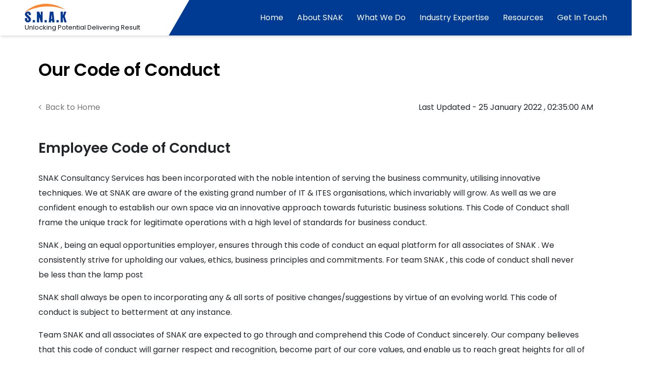

--- FILE ---
content_type: text/html; charset=UTF-8
request_url: http://snakconsultancy.com/our-code-of-conduct.php
body_size: 10869
content:
<!DOCTYPE html>
<html lang="en">

<head>
    <title>Our code of conduct | SNAK Consultancy Services</title>
    <meta charset="utf-8">
    <meta name="viewport" content="width=device-width,initial-scale=1,user-scalable=no">
    <link rel="icon" href="images/favicon.png" type="image/x-icon">
    <link href="https://fonts.googleapis.com/css2?family=Barlow+Condensed:wght@400;500;600;700&family=Overpass:wght@300;400;600;700;800;900&display=swap" rel="stylesheet">
    <link href="https://fonts.googleapis.com/css2?family=Poppins:wght@200;300;400;500;600;800;900&display=swap" rel="stylesheet">
    <link rel="stylesheet" href="font-awesome/css/font-awesome.min.css">
    <link rel="stylesheet" href="css/bootstrap.min.css">
    <link rel="stylesheet" href="css/bootstrap-grid.min.css">
    <link href="animation/anim-aos.css" rel="stylesheet" type="text/css">
    <link href="css/root.css" rel="stylesheet" type="text/css">
    
    <!--Page Layout Css-->
	<link href="css/blog.css" rel="stylesheet" type="text/css">
    <link href="css/privacy.css" rel="stylesheet" type="text/css">
    <link href="css/footer.css" rel="stylesheet" type="text/css">
    <script type="application/ld+json">
        {
            "@context": "https://schema.org",
            "@type": "Corporation",
            "name": "snakconsultancy",
            "url": "https://www.snakconsultancy.com/index.php",
            "logo": "https://www.snakconsultancy.com/images/logo.png",
            "sameAs": [
                "https://twitter.com/SNAK_INDIA",
                "https://in.linkedin.com/company/snakconsultancyservices",
                "https://www.facebook.com/snakindiaconsultancy"
            ],
            "contactPoint": [{
                "@type": "ContactPoint",
                "telephone": "+91-120-5146-341",
                "contactType": "technical support",
                "email": "info@snakconsultancy.com",
                "contactOption": "TollFree",
                "areaServed": [
                    "IN",
                    "NL",
                    "GB"
                ],
                "availableLanguage": "en"
            }]
        }
    </script>
    
    <!-- Google tag (gtag.js) -->
    <script async src="https://www.googletagmanager.com/gtag/js?id=UA-122119391-2"></script>
    <script>
    window.dataLayer = window.dataLayer || [];
    function gtag(){dataLayer.push(arguments);}
    gtag('js', new Date());

    gtag('config', 'UA-122119391-2');
    </script></head>

<body>
    <link href="css/navigation.css" rel="stylesheet" type="text/css">
<!-- Header Section -->
<header class="header" id="header">
    <section class="menu-wrapper content-wrapper-container">
        <a href="https://snakconsultancy.com/" class="brand">
            <img class="brand" src="images/logo.png" style="width:85px !important" alt="SNAK Logo">
			<div class="tagLine">unlocking potential delivering result</div>
        </a>
        <div class="burger" id="burger">
            <span class="burger-line"></span>
            <span class="burger-line"></span>
            <span class="burger-line"></span>
        </div>
        <span class="overlay"></span>
        <nav class="navbar" id="navbar">
            <ul class="menu" id="menu">
                <div class="menu__header">
                    <img src="images/scs_logo.svg" style="width:85px !important" alt="SNAK Logo">
                </div>
                <li class="menu-item"><a href="https://snakconsultancy.com/" class="menu-link"><i
                            class="fa fa-home fa-m"></i>Home</a></li>
                <li class="menu-item menu-dropdown">
                    <span class="menu-link" data-toggle="submenu"><i class="fa fa-user fa-m"></i>About SNAK<i
                            class="fa fa-angle-down angle-down"></i></span>
                    <ul class="submenu">
                        <li class="submenu-item"><a href="why-snak.php" class="submenu-link">Why SNAK</a></li>
                        <li class="submenu-item"><a href="our-customers.php" class="submenu-link">Our Customers</a></li>
                        <li class="submenu-item"><a href="our-partner.php" class="submenu-link">Our Partners</a></li>
                        <li class="submenu-item"><a href="our-team.php" class="submenu-link">Our Team</a></li>
                        <li class="submenu-item"><a href="award-certification.php" class="submenu-link">Awards and
                                Certifications</a></li>
                        <li class="submenu-item"><a href="career-culture.php" class="submenu-link">Careers and
                                Culture</a></li>
                        <li class="submenu-item deskt op-item"><a href="corporate-social-responsibility.php"
                                class="submenu-link">Corporate Social Responsibility</a></li>
                    </ul>
                </li>
                <li class="menu-item menu-dropdown">
                    <span class="menu-link" data-toggle="submenu"><i class="fa fa-code fa-m"></i>What We Do<i
                            class="fa fa-angle-down angle-down"></i></span>
                    <ul class="submenu">
                        <li class="submenu-item"><a href="data-analytics-solution.php" class="submenu-link">Data
                                Analytics Solutions</a></li>
                        <li class="submenu-item"><a href="azure-service-platform.php" class="submenu-link">Azure Service
                                Platform</a></li>
                        <li class="submenu-item"><a href="ms-power-platform.php" class="submenu-link">MS Power
                                Platform</a></li>
                        <li class="submenu-item"><a href="sap-solutions.php" class="submenu-link">SAP Solutions</a></li>
                        <li class="submenu-item"><a href="artificial-intelligence.php" class="submenu-link">Artificial
                                Intelligence</a></li>
                        <li class="submenu-item"><a href="salesforce-solutions.php" class="submenu-link">Salesforce
                                Solutions</a></li>
                        <li class="submenu-item"><a href="product-development.php" class="submenu-link">Product
                                Development</a></li>
                        <li class="submenu-item"><a href="consulting.php" class="submenu-link">Consulting</a></li>
                    </ul>
                </li>
                <li class="menu-item"><a href="industry-expertise.php" class="menu-link"><i
                            class="fa fa-industry fa-m"></i>Industry Expertise</a></li>
                <li class="menu-item menu-dropdown">
                    <span class="menu-link" data-toggle="submenu"><i class="fa fa-file-text fa-m"></i>Resources<i
                            class="fa fa-angle-down angle-down"></i></span>
                    <ul class="submenu submenu__small">
                        <li class="submenu-item"><a href="blogs.php" class="submenu-link">Blog</a></li>
                        <li class="submenu-item"><a href="case-studies.php" class="submenu-link">Case Studies</a></li>
                        <li class="submenu-item"><a href="infography.php" class="submenu-link">Infographics</a></li>
                    </ul>
                </li>
                <li class="menu-item menu-dropdown">
                    <span class="menu-link" data-toggle="submenu"><i class="fa fa-tty fa-m"></i>Get In Touch<i
                            class="fa fa-angle-down angle-down"></i></span>
                    <ul class="submenu submenu__small">
                        <li class="submenu-item"><a href="our-locations.php" class="submenu-link">Our Locations</a></li>
                        <li class="submenu-item"><a href="contact-us.php" class="submenu-link">Contact Us</a></li>
                    </ul>
                </li>
            </ul>
        </nav>
    </section>
    <div class="progress-container">
        <div class="progress-bar" id="myBar"></div>
    </div>
</header>    <section class="privacy-policy-section">
        <div class="content-wrapper-container">
            <div class="container">
                <div class="row">
                    <div class="col-md-7 col-lg-7 pl-0 aos-init" data-aos="fade-up">
                        <h1 class="heading--h2 pb-0">Our Code of Conduct</h1>
                    </div>
                </div>
            </div>
            <div class="container pl-0 pr-0">
                <div class="col-sm-12 col-md-12 col-lg-12 pl-2 pr-2">
                    <div class="article-details mt-4 aos-init" data-aos="fade-up"><span class="article-date mr-4"><a href="index.php" class="text-muted"><i class="fa fa-angle-left mr-2"></i>Back to Home</a></span><span class="article-date float-sm-right">Last Updated - 25 January 2022 , 02:35:00 AM</span></div>
                    <div
                        class="col-lg-12 pl-0">
                        <div class="media mt-5 aos-init" data-aos="fade-up">
                            <div class="media-body">
                                <h5 class="mt-0 privacy-heading">Employee Code of Conduct</h5>
                                <p class="article-description">SNAK Consultancy Services  has been incorporated with the noble intention of serving the business community, utilising innovative techniques. We at SNAK   are aware of the existing grand number of IT & ITES organisations,
                                    which invariably will grow. As well as we are confident enough to establish our own space via an innovative approach towards futuristic business solutions. This Code of Conduct shall frame the unique track for legitimate
                                    operations with a high level of standards for business conduct.</p>
                                <p class="article-description">SNAK  , being an equal opportunities employer, ensures through this code of conduct an equal platform for all associates of SNAK  . We consistently strive for upholding our values, ethics, business principles and commitments.
                                    For team SNAK  , this code of conduct shall never be less than the lamp post</p>
                                <p class="article-description">SNAK   shall always be open to incorporating any & all sorts of positive changes/suggestions by virtue of an evolving world. This code of conduct is subject to betterment at any instance.</p>
                                <p class="article-description">Team SNAK   and all associates of SNAK   are expected to go through and comprehend this Code of Conduct sincerely. Our company believes that this code of conduct will garner respect and recognition, become part of our core values,
                                    and enable us to reach great heights for all of us in the business world.</p>
                                <p class="article-description">This code of conduct shall be an unconditional way of professional behaviour at SNAK  . It gives me immense pleasure to launch this Code of Conduct in anticipation of kind support from all of you!</p>
                                <div class="article-description">
                                    <p class="p-0 m-0"><span class="font-weight-bold">Gaurav Bansal</span></p>
                                    <p class="p-0 m-0"><span class="text-muted">Founder and CEO</span></p>
                                </div>
                            </div>
                        </div>
                        <div class="media mt-5">
                            <div class="media-body">
                                <h5 class="mt-0 privacy-heading">National Interest</h5>
                                <p class="article-description">SNAK  's operations and executions are dedicated to replenishing and enriching the country’s socio-economic development in which it operates to the extent possible and affordable. SNAK   shall ensure that its operations shall
                                    not prove to be directly and/ or indirectly intimidation to the nation/s in which it is operational and/ or to the nation/s of its clients. And, of course, all operations shall be in accordance with the laws of the
                                    land.</p>
                            </div>
                        </div>
                        <div class="media">
                            <div class="media-body">
                                <h5 class="mt-0 privacy-heading">Legitimate Business</h5>
                                <p class="article-description">SNAK   will certainly obtain and conduct business/es which are legitimate and ethical. The paramount quality of our products and services, along with our competitive prices, is our prime strength to capture and sustain in
                                    the market. We shall never use crutches of unfair/unethical business tactics to generate profits. We shall always ensure that even any third party does not violate SNAK  's policies and principles. Our primary focus, "
                                    Technology for Life '' shall be nurtured throughout our operations.</p>
                            </div>
                        </div>
                        <div class="media">
                            <div class="media-body">
                                <h5 class="mt-0 privacy-heading">Respect for All</h5>
                                <p class="article-description">SNAK   will certainly obtain and conduct business/es which are legitimate and ethical. The paramount quality of our products and services, along with our competitive prices, is our prime strength to capture and sustain in
                                    the market. We shall never use crutches of unfair/unethical business tactics to generate profits. We shall always ensure that even any third party does not violate SNAK  's policies and principles. Our primary focus, "
                                    Technology for Life '' shall be nurtured throughout our operations.</p>
                                <p class="article-description">As an organisation, SNAK   aims at phenomenal achievements with excellence. This aim can only be achieved by co-operation, trust, open and honest communications, exchanging ideas and thoughts, and a respectful work culture.
                                    Every employee should show proper respect towards his/her peers, subordinates and supervisors. All of us should work efficiently in a team valuing everyone's suggestions and contributions, keeping the final organisational
                                    goal intact.</p>
                                <p class="aarticle-description">Even in case of any sort of negative or opposite stand, we at SNAK   shall maintain dignity whatsoever.</p>
                            </div>
                        </div>
                        <div class="media">
                            <div class="media-body">
                                <h5 class="mt-0 privacy-heading">Group Policy</h5>
                                <p class="article-description">SKILL is the lead company for SNAK  . Initial Capital & Control, along with business concepts, strategies, conduct & future, shall always have the primary consent of SKILL management. SKILL has a diversified presence in the
                                    business world. Any business entity in any way in association with SKILL or its associate companies shall always have reasonable priority at SNAK  .</p>
                                <p class="article-description">Of course, these preferences are for the betterment of business and are a token of extending courtesy towards the parent organisation.</p>
                            </div>
                        </div>
                        <div class="media">
                            <div class="media-body">
                                <h5 class="mt-0 privacy-heading">Shareholders</h5>
                                <p class="article-description">Shareholders will ensure a continuous flow of capital and bear the business risks. It is our responsibility to maintain and manage this flow of capital and ensure business stability within the legitimate framework. SNAK  
                                    shall strive the best to assure goodwill for the organisation and fair returns on investment for Shareholders. The investors shall be kept informed about all endeavours of SNAK  .</p>
                            </div>
                        </div>
                        <div class="media">
                            <div class="media-body">
                                <h5 class="mt-0 privacy-heading">Health and Safety</h5>
                                <p class="article-description">SNAK   attaches great importance to a healthy and safe work environment. It is committed to providing good physical working conditions and high hygiene standards. Every associate of SNAK   is responsible for maintaining a safe
                                    and healthy environment. Particular attention is paid to increasing safety awareness and adopting secure working methods among the employees.</p>
                                <p class="article-description">Every workstation must be set up correctly to maintain a comfortable working environment. Ensure performance and functionality of all electronic items by conducting a proper audit. All office properties must be protected
                                    from fire, water, and electrical danger.</p>
                                <p class="article-description">Properly filtered and purified drinking water and good standards of hygiene and sanitation are to be provided and maintained for replenishing our associates with good health. The entire office premises of SNAK   are strictly
                                    no–smoking zones, and we are a non–alcohol and non-drug supporting organisation.</p>
                            </div>
                        </div>
                        <div class="media">
                            <div class="media-body">
                                <h5 class="mt-0 privacy-heading">Green Policy</h5>
                                <p class="article-description">SNAK   acknowledges its responsibility towards the environment also. Keeping in mind the deteriorating conditions of the environment, SNAK   shall ensure that its activities do not hamper the environmental conditions to a large
                                    extent and shall ensure proper usage and conservation of natural resources. We shall ensure that there shall be judicial usage of air conditioners in office premises to not contribute to global warming. Enough care
                                    would be taken for the plantations in the office premises to maintain the balance of oxygen and carbon-di-oxide. SNAK   requests its associates and everyone else present in the office for minimum usage of paper, conservation
                                    of energy by turning off their systems and lights when not in use and ensuring the protection of natural resources by minimal wastage of water.</p>
                            </div>
                        </div>
                        <div class="media">
                            <div class="media-body">
                                <h5 class="mt-0 privacy-heading">Equal Opportunities for All</h5>
                                <p class="article-description">SNAK   is committed to providing assistance and encouragement to its employees in their career development and achieving personal goals. The organisation ensures to follow the below-mentioned guidelines to encourage and develop
                                    its employees:</p>
                                <p class="article-description">
                                    <ul class="un-order-list">
                                        <li>To select, place and pay employees based on their qualifications and the work to be performed without discrimination based on race, religion, gender, marital status, and disability</li>
                                        <li>To provide training, education, and transparent promotional opportunities that permit employees’ career development.</li>
                                        <li>To conduct performance appraisals of the employees, reward the deserving people, and mentor the employees to achieve their personal and professional goals.</li>
                                        <li>Priority is given to onboard members when promotions or upgrade opportunities arise.</li>
                                        <li>To avoid favouritism in the workplace at all levels.</li>
                                        <li>To respect an individual's privacy and collect and retain employees’ personal information, a proper audit of all electronic equipment and gadgets ensures functioning and performance—information to the extent necessary
                                            by the organisation.</li>
                                    </ul>
                                </p>
                                <p class="article-description">To maintain a comfortable working environment, ensure the proper arrangement is held for each workstation. All premises are to be protected against fire, water & electricity.</p>
                                <p class="article-description">We must provide and maintain reasonable standards of hygiene and sanitation to keep our associates healthy. Our water must be filtered and purified correctly. The entire office premises of SNAK   are strictly no–smoking zones,
                                    and we are a non–alcohol and non-drug supporting organisation.</p>
                            </div>
                        </div>
                        <div class="media">
                            <div class="media-body">
                                <h5 class="mt-0 privacy-heading">Quality of Products and Services</h5>
                                <p class="article-description">SNAK   loves to humbly announce that clients can trust our products for their reliability, quality, and superior performance, backed by prompt after-sales services to guarantee total satisfaction to our clients and live up
                                    to the statement "Made with Pride at SNAK  ". SNAK   shall deliver any product or service only after complying with the set norms of SNAK  ', in addition to clients’ expectations and requirements. We consistently strive for
                                    upgrading know-how and technology to assure high-quality performance and standards throughout.</p>
                            </div>
                        </div>
                        <div class="media">
                            <div class="media-body">
                                <h5 class="mt-0 privacy-heading">Political Non-Alignment</h5>
                                <p class="article-description">SNAK   strongly discourages any kind of direct or indirect political contributions or support. This includes:</p>
                                <ul class="un-order-list">
                                    <li>Any contribution of company funds or assets for political purposes.</li>
                                    <li>Encouraging any associate to make any such contributions.</li>
                                    <li>Reimbursing any associate for such a contribution.</li>
                                    <li>Indirect contributions like fundraising, volunteer work during the company's working hours, or company facilities for fundraising or political support.</li>
                                </ul>
                                <p class="article-description">Any such act which is predefined and pre-approved by Management having purely social cause shall be excluded from this and is permissible, conditionally.</p>
                            </div>
                        </div>
                        <div class="media">
                            <div class="media-body">
                                <h5 class="mt-0 privacy-heading">Protection of Proprietary Information</h5>
                                <p class="article-description">SNAK  's proprietary information includes trade secrets, strategic objectives, design plans, patents, trademarks, unpublished information, business research, new product plans and client information. This information is an
                                    asset of SNAK   and its clients. Hence, privacy and protection of these assets play a vital role in SNAK  's continuous growth and its ability to compete.</p>
                                <p class="article-description">Team SNAK   and its associates extend their trustworthy hand to the business world to rely on us.</p>
                            </div>
                        </div>
                        <div class="media">
                            <div class="media-body">
                                <h5 class="mt-0 privacy-heading">Protection of Company Assets</h5>
                                <p class="article-description">
                                    <ul class="un-order-list">
                                        <li><span>General: </span>Protection of the company's assets is the prime responsibility of all associates of SNAK  . Every associate is responsible for the proper usage of the company assets and must safeguard them against
                                            loss, damage, misuse, and theft. The company’s assets are to be used for the company's business purposes. Use of company assets for personal purposes is strictly prohibited.</li>
                                        <li><span>Company brand and logo: </span>"SNAK  " and "Technology for Life" are registered trademarks of the company. Associates of SNAK   are strictly prohibited from misusing the company brand and logo for personal benefit
                                            or for the benefit of others to avoid any kind of legal action against them.</li>
                                        <li><span>Company Funds: </span>Every associate of SNAK   is responsible for ensuring appropriate usage of company funds. Company funds must be used for the company's business purposes only with prior permission. Associates
                                            must ensure that the company receives good value for the funds invested/spent and shall be in accordance with policies and procedures.</li>
                                        <li><span>Electronic Equipment: </span>SNAK   strives to furnish employees with the equipment necessary to do their jobs effectively and efficiently. Infrastructure, including electronic equipment, forms the backbone of
                                            the IT organisation. Employees must take proper care of the equipment and responsibly use them for the company's purposes only. If any employee is permitted to use the company's equipment outside office premises
                                            for the company's business purposes, s/he shall safeguard it from damage, theft, or misplacement. Employees should also ensure that the electronic communication device/s provided to them by the organisation,
                                            which includes computers, mobiles, laptops, email connections, should be used in a legal, ethical, and appropriate manner. SNAK   reserves the right to access and monitor all employees’ internet usage files and
                                            information.</li>
                                        <li><span>Software: </span>Employees are strictly prohibited from using or downloading illegal or unauthorised copy/s of software/s with SNAK  's infrastructure. Any employee, if found to do so, shall be subject to disciplinary
                                            action. Employees who notice any inappropriate functioning of the electronic system shall report it to the HR Manager.</li>
                                    </ul>
                                </p>
                            </div>
                        </div>
                        <div class="media">
                            <div class="media-body">
                                <h5 class="mt-0 privacy-heading">Financial Reporting and Records</h5>
                                <p class="article-description">The financial position of SNAK   and the results of its operations shall be recorded and maintained in accordance with the requirements of law. SNAK   shall ensure that:</p>
                                <p class="article-description">
                                    <ul class="un-order-list">
                                        <li>All financial records shall be documented and maintained accurately in compliance with accounting and financial reporting standards.</li>
                                        <li>The audit procedures shall reflect all the company's business transactions and disposition of assets.</li>
                                        <li>Every required information shall be provided to the company's auditors to maintain transparency.</li>
                                        <li>No associate of SNAK   shall produce any misinformation to the external world, leading to the violation of this code of conduct and inviting action against the concerned associate.</li>
                                    </ul>
                                </p>
                            </div>
                        </div>
                        <div class="media">
                            <div class="media-body">
                                <h5 class="mt-0 privacy-heading">Conflict of Interest</h5>
                                <p class="article-description">Conflict of Interest pertains to situation/s in which the interest/s or consideration/s of an employee conflict with the interest/s of the organisation. Associates of SNAK   are to stay in isolation from the external world
                                    when it comes to the business or business interests of SNAK   and/or its clients. Every associate of SNAK   must avoid situations in which their personal interest could conflict directly or indirectly with the interest of
                                    the Company. The areas where conflict of interest might arise can be concurrent or parallel employment and sharing ideas plans with non–associates of SNAK  , including non-relevant associates.</p>
                            </div>
                        </div>
                        <div class="media">
                            <div class="media-body">
                                <h5 class="mt-0 privacy-heading">Public Representation of Company and Group</h5>
                                <p class="article-description">SNAK   aims to achieve its vision and to sustain that achievement, apart from attaining business plans. It is necessary to communicate our achievements and plans most effectively through media to our investors and clients
                                    (existing and potential). The public image of SNAK   is an asset of vital importance for the organisation, so it needs to be used under the proper guidance and approval of the management of the organisation.</p>
                                <p class="article-description">This policy is about maintaining effective and healthy relations with the media and about legally safeguarding the confidential information to be released in the media. Any media interaction regarding the company's business
                                    affairs must be approved by the management of SNAK   and through management representatives well in advance. SNAK   shall ensure that all statements released to the media should be fair and transparent. Prior approval of
                                    the client/s must be taken in case of their reference in media interactions.</p>
                            </div>
                        </div>
                        <div class="media">
                            <div class="media-body">
                                <h5 class="mt-0 privacy-heading">Anti-Bribery Policy</h5>
                                <p class="article-description">SNAK   believes in carrying out its business affairs ethically; hence it prohibits the idea of receiving and offering gifts, payments, or other benefits, directly or indirectly, to achieve business objectives.</p>
                                <p class="article-description">It is entirely unacceptable to give and receive gift/s, payments, or other benefits to influence any business decision. Associate/s shall not provide or receive gift/s, payments or other benefits except the organisation's
                                    official business promotion material/s. Associates are expected to refrain from entering any kind of bribery act, which can tarnish the individual's and organisation's image.</p>
                            </div>
                        </div>
                        <div class="media">
                            <div class="media-body">
                                <h5 class="mt-0 privacy-heading">Competition</h5>
                                <p class="article-description">SNAK   ensures to follow the laws made by the country in which it operates to encourage free and fair competition. These laws often regulate the company's relationship with clients, dealers, and distributors. Competition law
                                    also addresses pricing practices, terms of sale, promotional allowances, and trade secrets. SNAK   ensures that it shall not follow any unethical practice to capture the market.</p>
                                <p class="article-description">SNAK   strictly prohibits any kind of behaviour by its employees that may be perceived as industrial espionage or commercial bribery. Employees are required to avoid entering agreement/s and/or discussions with competitors
                                    about any matter relating to competition between SNAK   and its competitors, such as product prices, business plans, market strategies, target market. Employees should not enter any kind of agreement/s or arrangements
                                    to monopolise the market in an unethical manner to exclude competitors.</p>
                                <p class="article-description">Further, SNAK   does not encourage its employees to disclose and/ or utilise the confidential information associated with their previous employment to make business strategies and compete unethically.</p>
                            </div>
                        </div>
                </div>
                <div class="article-details mt-4"><span class="article-date"><a href="index.php" class="text-muted"><i class="fa fa-angle-left mr-2"></i>Back to Home</a></span></div>
            </div>
        </div>
        </div>
    </section>
    <section class="request-demo">
        <div class="content-wrapper-container">
            <div class="button-effect aos-init aos-animate" data-aos="zoom-in" data-aos-delay="50">
                <h3 class="section-heading"><span>Want to understand how SNAK Consultancy  Services   </span> can help your Business?</h3>
                <a href="contact-us.php" class="custom_btn">Contact Us</a>
            </div>
        </div>
    </section>
     <!--Begin Footer-->
 <footer class="footer">
     <div class="content-wrapper-container">
         <div class="container-fluid pl-0 pr-0">
             <div class="row">
                 <div class="col-sm-6 col-md-6 col-lg-4">
                     <img src="images/logo-footer.png" class="footer_lo go" alt="SNAK Consultancy">
                     <div class="brand-caption">
                         <h6>Learn How Our IT Solutions Can Help You</h6>
                         <p>SCS focuses on providing business-driven and scalable IT solutions to help you run your
                             business more efficiently. Contact us to drive your business forward.</p>
                         <ul class="social-buttons">
                             <li>
                                 <a href="https://www.facebook.com/snakindiaconsultancy" target="_blank"
                                     title="Facebook" class="social-margin">
                                     <div class="social-icon facebook">
                                         <i class="fa fa-facebook" aria-hidden="true"></i>
                                     </div>
                                 </a>
                             </li>
                             <li>
                                 <a href="https://www.linkedin.com/company/snak-india-consultancy/"
                                     class="social-margin" target="_blank" title="Linkedin">
                                     <div class="social-icon linkedin">
                                         <i class="fa fa-linkedin" aria-hidden="true"></i>
                                     </div>
                                 </a>
                             </li>
                             <li>
                                 <a href="https://twitter.com/SNAK_INDIA" target="_blank" title="Twitter"
                                     class="social-margin">
                                     <div class="social-icon twitter">
                                         <svg xmlns="http://www.w3.org/2000/svg" viewBox="0 0 512 512">
                                             <path
                                                 d="M389.2 48h70.6L305.6 224.2 487 464H345L233.7 318.6 106.5 464H35.8L200.7 275.5 26.8 48H172.4L272.9 180.9 389.2 48zM364.4 421.8h39.1L151.1 88h-42L364.4 421.8z" />
                                         </svg>
                                     </div>
                                 </a>
                             </li>
                             <li>
                                 <a href="https://www.youtube.com/channel/UCXevjNRpFh4QNaJHGSTtxyA" target="_blank"
                                     title="Youtube" class="social-margin">
                                     <div class="social-icon youtube">
                                         <i class="fa fa-youtube-play" aria-hidden="true"></i>
                                     </div>
                                 </a>
                             </li>
                         </ul>
                     </div>

                 </div>
                 <div class="col-sm-6 col-md-6 col-lg-2 mb-3">
                     <h3>Quick Links</h3>
                     <ul class="footerList">
                         <li><a href="index.php">Home</a></li>
                         <li><a href="blogs.php">Blogs</a></li>
                         <li><a href="case-studies.php">Case Studies</a></li>
                         <li><a href="infography.php">Infographics</a></li>
                         <li><a href="award-certification.php">Awards & Certifications</a></li>
                         <li><a href="corporate-social-responsibility.php">CSR</a></li>
                         <li><a href="industry-expertise.php">Industriy Expertise</a></li>
                         <!-- <li><a href="blogs.php">Resources</a></li> -->
                         <li><a href="contact-us.php">Contact Us</a></li>
                     </ul>
                 </div>
                 <div class="col-sm-6 col-md-6 col-lg-3 mb-3">
                     <h3>Services</h3>
                     <ul class="footerList">
                         <li><a href="data-analytics-solution.php">Data Analytics Solutions</a></li>
                         <li><a href="azure-service-platform.php">Azure Service Platform</a></li>
                         <li><a href="ms-power-platform.php">MS Power Platform</a></li>
                         <li><a href="sap-solutions.php">SAP Solutions</a></li>
                         <li><a href="artificial-intelligence.php">Artificial Intelligence</a></li>
                         <li><a href="salesforce-solutions.php">Salesforce Solutions</a></li>
                         <li><a href="product-development.php">Product-Development</a></li>
                         <li><a href="consulting.php">Consulting</a></li>
                     </ul>
                 </div>
                 <div class="col-sm-6 col-md-6 col-lg-3 mb-3">
                     <h3>Contact Us</h3>
                     <!-- Map section-->
                     <div class="map">
                         <img class="mapImg" src="images/map-2.png" alt="Footer Map">
                         <div class="plus-dot usa">
                             <a href="contact-us.php" data-toggle="dropdown" aria-haspopup="true" aria-expanded="false">
                                 <i class="fa fa-dot-circle-o pulse" title="USA (Wyoming)"></i>
                             </a>
                             <div class="dropdown-menu address-info foo-us_mobile">
                                 <div class="card-info">
                                     <div class="media">
                                         <img class="mr-3" src="images/usa-los.jpg" alt="United State of America">
                                         <div class="media-body">
                                             <h6 class="mt-0">United State of America</h6>
                                             <a href="https://www.google.com/maps/place/30+N+Gould+St+ste+r,+Sheridan,+WY+82801,+USA/@44.7977689,-106.9570921,17z/data=!3m1!4b1!4m5!3m4!1s0x5335fabc2a6d206b:0xd7c55bd374d4b750!8m2!3d44.7977689!4d-106.9549034"
                                                 target="_blank">
                                                 <img src="svg/map view.svg" class="vew-map" title="View Map Location"
                                                     alt="View Location">
                                             </a>
                                             SNAK Consultancy Services LLC<br>
                                             30 N Gould St Ste R, Sheridan, WY 82801
                                             <div class="email"><i
                                                     class="fa fa-envelope mr-1"></i>info@snakconsultancy.com</div>
                                         </div>
                                     </div>
                                 </div>
                             </div>
                         </div>

                         <div class="plus-dot netherland">
                             <a href="contact-us.php" data-toggle="dropdown" aria-haspopup="true" aria-expanded="false">
                                 <i class="fa fa-dot-circle-o pulse" title="Netherland (Amsterdam)"></i>
                             </a>
                             <div class="dropdown-menu address-info foo-nl_mobile">
                                 <div class="card-info">
                                     <div class="media">
                                         <img class="mr-3" src="images/netherland.jpg" alt="Netherland">
                                         <div class="media-body">
                                             <h6 class="mt-0">Netherland</h6>
                                             <a href="https://maps.google.com/maps?ll=52.334194,4.932082&z=14&t=m&hl=en&gl=IN&mapclient=embed&q=Joop%20Geesinkweg%20501%201096%20AX%20Amsterdam%20Netherlands"
                                                 target="_blank">
                                                 <img src="svg/map view.svg" class="vew-map" title="View Map Location"
                                                     alt="View Location">
                                             </a>
                                             Joop Geesinkweg 501, 1114 AB Amsterdam Netherlands
                                             <div class="email"><i
                                                     class="fa fa-envelope mr-1"></i>info@snakconsultancy.com</div>
                                         </div>
                                     </div>
                                 </div>
                             </div>
                         </div>

                         <div class="plus-dot delhi">
                             <a href="contact-us.php" data-toggle="dropdown" aria-haspopup="true" aria-expanded="false">
                                 <i class="fa fa-dot-circle-o pulse" title="India (Delhi)"></i>
                             </a>
                             <div class="dropdown-menu address-info foo-dl_mobile">
                                 <div class="card-info">
                                     <div class="media">
                                         <img class="mr-3" src="images/ndm1.jpg" alt="Delhi">
                                         <div class="media-body">
                                             <h6 class="mt-0">Delhi</h6>
                                             <a href="https://www.google.com/maps/place/The+London+Office/@51.518616,-0.142192,14z/data=!4m5!3m4!1s0x48761b3a9cd87457:0x9734f33aa59affda!8m2!3d51.5216834!4d-0.1436794?hl=en"
                                                 target="_blank">
                                                 <img src="svg/map view.svg" class="vew-map" title="View Map Location"
                                                     alt="View Location">
                                             </a>
                                             <p>5th Floor, HB Twin Tower, Plot No. A 2, 3 &amp; 4, Netaji Subhash Place,
                                                 Wazirpur, New Delhi - 110034</p>
                                             <div class="email"><i
                                                     class="fa fa-envelope mr-1"></i>info@snakconsultancy.com</div>
                                         </div>
                                     </div>
                                 </div>
                             </div>
                         </div>
                     </div>
                     <!-- //Map section-->
                     <!-- for Mobile-->
                     <!-- <div class="mob_map_Location">skdfslfslk</div> -->
                     <!-- //for Mobile-->
                 </div>
             </div>
         </div>
     </div>
     <div class="copyright">
         <div class="content-wrapper-container">
             <div class="container-fluid pl-0 pr-0">
                 <div class="row">
                     <div class="col-sm-6 col-md-6">
                         <ul class="copyrightLink">
                             <li class="mr-5 pr-3">Copyright 2024 SNAK Consultancy. All rights reserved</li>
                         </ul>
                     </div>
                     <div class="col-sm-6 col-md-6">
                         <ul class="copyrightLink text-sm-right">
                             <li><a href="sitemap.php">Sitemap</a></li>
                             <span class="ml-2 pr-2">|</span>
                             <li><a href="privacy-policy.php">Privacy Policy</a></li>
                         </ul>
                     </div>
                 </div>
             </div>
         </div>
     </div>
     <a href="#" id="backToTop" style="display: none;"><i class="fa fa-angle-up"></i></a>
 </footer>    <script src="js/blog-template.js"></script>
</body>

</html>

--- FILE ---
content_type: text/css
request_url: http://snakconsultancy.com/css/root.css
body_size: 468
content:
.bg_white{background:#fff}body{font-family:"Poppins",sans-serif;font-size:16px;overflow-x:hidden !important}@media(max-width: 768px){.row{overflow-x:hidden !important;overflow-y:hidden}}.custom_btn{padding:12px 20px !important;cursor:pointer;background:#ff8831;color:#fff !important;font-size:18px;font-weight:500;position:relative;text-align:center;overflow:hidden;z-index:1;transition:color .4s cubic-bezier(0.4, 0, 0.2, 1);border-radius:2px;display:inline-block;min-width:180px}.custom_btn::after{content:"";position:absolute;top:0;left:0;bottom:0;right:0;background:#0a91ff;border:none;transform-origin:right center;transform:scale(0, 1);transition:transform .4s cubic-bezier(0.4, 0, 0.2, 1);z-index:-1}.custom_btn:hover::after{transform-origin:left center;transform:scale(1, 1)}.custom_btn:hover{text-decoration:none}/*# sourceMappingURL=root.css.map */

--- FILE ---
content_type: text/css
request_url: http://snakconsultancy.com/css/blog.css
body_size: 1579
content:
.bg_white{background:#fff}.blog-banner{padding:4rem 0;background:url(../images/blog-banner.jpg);background-repeat:no-repeat;position:relative;width:100%;background-position:left;background-size:cover}.blog-banner h1{color:#fff}.casestudies-banner{padding:4rem 0;background:url(../images/blog-banner.jpg);background-repeat:no-repeat;position:relative;width:100%;background-position:left;background-size:cover}.casestudies-banner h1{color:#fff}.ebook-banner{padding:4rem 0;background:url(../images/blog-banner.jpg);background-repeat:no-repeat;position:relative;width:100%;background-position:left;background-size:cover}.infography-banner{padding:4rem 0;background:url(../images/blog-banner.jpg);background-repeat:no-repeat;position:relative;width:100%;background-position:left;background-size:cover}.infography-banner h1{color:#fff}.blog-section{padding:2rem 4.188rem 2rem;width:100%;float:left}@media(max-width: 768px){.blog-section{padding:2rem 0}}.blog-section .blog-inner{margin:-220px 0 auto;padding:0}.blog-section .blog-inner .blog-wrapper{gap:2rem}.blog-section .blog-inner .blog-card:hover img{transform:scale(1.05)}.blog-section .blog-inner .blog-card .objectFit{width:100%;height:220px;-o-object-fit:cover;object-fit:cover;-o-object-position:top;object-position:top;transition:all 1s ease;position:relative}@media(max-width: 992px){.blog-section .blog-inner .blog-card .objectFit{height:100%}}.blog-section .blog-inner .blog-card .shareIc .shareIcons{padding:0;margin:0 0 2px 0;background:rgba(0,0,0,0);width:auto;min-width:auto;border-radius:0;overflow:hidden;border:none}.blog-section .blog-inner .blog-card .shareIc .shareIcons i{font-size:1.5rem;padding:.56rem;color:#000;display:block;text-align:center;border-radius:50px;margin-top:.5rem;width:40px;height:40px}.blog-section .blog-inner .blog-card .shareIc .shareIcons i.facebook{background:#3b5998;color:#fff;transition:all .3s ease}.blog-section .blog-inner .blog-card .shareIc .shareIcons i.facebook:hover{background:#21438d}.blog-section .blog-inner .blog-card .shareIc .shareIcons i.twitter{background:#55acee;color:#fff;transition:all .3s ease}.blog-section .blog-inner .blog-card .shareIc .shareIcons i.twitter:hover{background:#1188e4}.blog-section .blog-inner .blog-card .shareIc .shareIcons i.linkedin{background:#0976b4;color:#fff;transition:all .3s ease}.blog-section .blog-inner .blog-card .shareIc .shareIcons i.linkedin:hover{background:#0080e2}.blog-section .blog-inner .blog-card img{width:100%;height:auto}@media(max-width: 767px){.blog-section .blog-inner .blog-card img{height:auto;position:relative}}@media(min-width: 1366px){.blog-section .blog-inner .blog-card{width:31.33%;flex:none}}.blog-caption{padding:50px 0 120px 0 !important}.is-clipped{overflow:hidden;text-overflow:ellipsis;-webkit-box-orient:vertical;display:-webkit-box;-webkit-line-clamp:2}.negativeMarginTop{margin-top:-50px;padding:0}.blog-detail-section{padding:5rem 0 7rem}.blog-detail-section .main-heading{font-size:2rem;font-weight:600;padding:.5rem 0 1rem;line-height:45px}.blog-detail-section .blog-heading{font-size:1.5rem;font-weight:600;padding:.5rem 0 1rem;line-height:35px}.blog-detail-section .h5-heading{color:#003b93 !important;font-size:1.4rem;font-weight:600;padding:.5rem 0 1rem;line-height:35px}.blog-detail-section .article-description{line-height:30px}.blog-detail-section .article-description h5{padding:1rem 0 .5rem 0;color:#666 !important;font-weight:500;font-size:1.25rem}.blog-detail-section .article-description strong{font-weight:600 !important}.blog-detail-section .article-description ol{padding:0 16px}.blog-detail-section h5{padding:0 0 1rem 0;font-weight:600;font-size:1.5rem}.blog-detail-section .blogImg-xl{width:-moz-fit-content;width:fit-content;height:auto;-o-object-fit:contain;object-fit:contain;-o-object-position:center;object-position:center}@media(max-width: 767px){.blog-detail-section .blogImg-xl{height:auto}}.blog-detail-section .article-details{margin-top:1rem}.blog-detail-section .article-details .ml-5{margin-left:0 !important}.blog-detail-section .article-date{font-size:.875rem}@media(max-width: 768px){.blog-detail-section .article-date{display:inline-block}}.blog-detail-section .article-author{color:#000;font-size:.875rem;font-weight:600}.blog-detail-section .article-date a.text-muted{color:#777 !important}.blog-detail-section .article-date a.text-muted:hover{text-decoration:underline !important;color:#007bff !important}.blog-detail-section .article-author:hover{color:#000}.blog-detail-section .multiple-line:not(.no-right-line)::after{content:"|";padding-left:10px;margin-right:6px}.blog-detail-section .un-order-list{padding:0;margin:0;list-style-type:none}.blog-detail-section .un-order-list li{margin-bottom:.5rem;position:relative;padding-left:1.5rem}.blog-detail-section .un-order-list li::before{content:"";width:8px;height:8px;border-radius:100px;background:#666;position:absolute;top:7px;left:0}.blog-detail-section .un-order-list span{font-weight:600}.multiple-line:not(.no-right-line)::after{content:"|";padding-left:10px;margin-right:6px}a.i{font-weight:900}a i.facebook{color:#3b5998}a i.twitter{color:#55acee}a i.linkedin{color:#0976b4}.download{color:#008360;font-weight:600}.download:hover{color:#008360;text-decoration:none}.download-btn{padding:.5rem;background:#008360;border-radius:.2rem;color:#fff;font-weight:600}.download-btn:hover{color:#fff;text-decoration:none}.go-back-btn{padding:.5rem;background:#c3cfe2;border-radius:.2rem;color:#000;font-weight:600}.go-back-btn:hover{color:#000;text-decoration:none}.modal{z-index:1060 !important;position:relative}.text-blue{color:#003b93}.text-orange{color:#ff8831}.re-source{padding:.5rem 0 !important;display:block;border-radius:.5rem;margin-top:2rem}.re-source .resource{margin:0;padding:0 0 .5rem 0;display:block}.re-source .resource li{display:block;margin-bottom:.5rem}.re-source .resource li a:link{color:#000;text-decoration:underline;font-size:.975rem}.re-source .resource li a:visited{color:#444}.re-source .resource li a:hover{color:#003b93}.re-source .resource li a:active{color:#007bff}.questionnaire_section{padding:1rem 1.5rem 1rem 1.5rem;margin:1.25rem 0;background:#e6f2ee;background-size:contain;background-position:center;background-position-x:600px;border-radius:1rem}.text_bold{font-weight:600;font-size:1.15rem}.text_ans{font-weight:600}/*# sourceMappingURL=blog.css.map */

--- FILE ---
content_type: text/css
request_url: http://snakconsultancy.com/css/privacy.css
body_size: 793
content:
.bg_white{background:#fff}.privacy-policy-section{padding:7rem 0 3rem}.privacy-policy-section .heading--h2{color:#000;font-size:2.2rem;margin-left:5px;padding:0 .2rem;line-height:60px;font-weight:600 !important;margin-bottom:0;position:relative;z-index:1;margin-bottom:10px;text-align:left;float:none}.privacy-policy-section .privacy-heading{font-size:28px;font-weight:600;margin:1.5rem 0 1.5rem 0;line-height:45px}.privacy-policy-section .article-description{line-height:30px}.privacy-policy-section .article-description a,.privacy-policy-section .article-date a,.privacy-policy-section .article-date a.text-muted{text-decoration:none;color:#777 !important}.privacy-policy-section .article-description a:hover,.privacy-policy-section .article-date a:hover,.privacy-policy-section .article-date a.text-muted:hover{text-decoration:underline !important;color:#0056b3 !important}.privacy-policy-section .media img{width:50px;margin-right:2rem;transition:.3s;filter:invert(80%) sepia(70%) saturate(5000%) hue-rotate(346deg) brightness(97%) contrast(105%)}.privacy-policy-section .media:hover img{transform:scale(1.2);filter:invert(50%) sepia(50%) saturate(50%) hue-rotate(346deg) brightness(30%) contrast(50%)}.privacy-policy-section .un-order-list{padding:0;margin:0;list-style-type:none}.privacy-policy-section .un-order-list li{margin-bottom:.5rem;position:relative;padding-left:1.5rem}.privacy-policy-section .un-order-list li::before{content:"";width:8px;height:8px;border-radius:100px;background:#666;position:absolute;top:7px;left:0}.privacy-policy-section .un-order-list span{font-weight:600}.socialLink{padding:1.5rem 0 1rem 0}.socialLink a{border:1px solid #ddd;padding:.6rem;color:#000;transition:.3s;width:42px;height:42px;display:inline-block;text-align:center}.socialLink a.faceBook:hover{background:#3b5998;color:#fff}.socialLink a.linkDin:hover{background:#0976b4;color:#fff}.socialLink a.twitTer:hover{background:#55acee;color:#fff}.socialLink a.emaiL:hover{background:#084f8e;color:#fff}.socialLink i{font-size:1.3rem;text-align:center !important}.socialLink.rgt{width:100%;text-align:right}@media(max-width: 768px){.socialLink.rgt{width:100%;text-align:left}}/*# sourceMappingURL=privacy.css.map */

--- FILE ---
content_type: text/css
request_url: http://snakconsultancy.com/css/footer.css
body_size: 2527
content:
/* main 1*/
/* main 2*/
/* neutral 1*/
/* neutral 2*/
.bg_white {
  background: #fff;
}

.footer_logo {
  margin-top: -30px;
}

.request-demo {
  padding: 2rem 3rem;
  background: #003b93 url(../images/contact_us.jpg);
  background-size: cover;
  position: relative;
  display: flex;
  align-items: center;
  justify-content: center;
  background-position: center;
  background-attachment: fixed;
  z-index: -1;
  height: 300px;
  overflow: hidden;
  text-align: center;
  width: 100%;
  float: left;
}
.request-demo::before {
  content: "";
  position: absolute;
  top: 0;
  left: 0;
  /*background: rgba(0,59,147,0.8);*/
  background: rgba(0, 59, 147, 0.8);
  width: 100%;
  height: 100%;
}
@media (max-width: 640px) {
  .request-demo {
    padding: 3rem 1rem;
  }
}
.request-demo a {
  color: #fff;
  text-transform: none !important;
}
.request-demo .effect-xl {
  width: 250px;
}
.request-demo .section-heading {
  color: #fff;
  margin-bottom: 2.5rem;
  font-weight: 700;
}
.request-demo .section-heading span {
  font-weight: 500;
}

.footer {
  float: left;
  width: 100%;
  background: #061a39;
  color: #fff;
  padding: 2.5rem 0 0;
}
.footer h3 {
  font-size: 1.3rem;
  margin-bottom: 2rem;
}
.footer .tradMarkFooter {
  font-weight: 600;
  color: #fff;
  font-size: 0.65rem;
  vertical-align: text-top;
}
@media (max-width: 768px) {
  .footer h3 {
    margin-top: 2rem;
  }
}

.footerList {
  padding: 0;
  margin: 0;
}
.footerList li {
  display: block;
  padding: 0;
  list-style-type: none;
  position: relative;
}
.footerList li a {
  padding-bottom: 0.3rem;
  margin: 0 0 0.5rem;
  color: #fff;
  font-size: 14px;
  text-decoration: none;
  display: inline-block;
  position: relative;
}
@media (max-width: 540px) {
  .footerList li a {
    display: block;
    padding: 0.8rem 0;
    margin: 0;
    border-bottom: 1px solid #293360;
    font-size: 16px;
  }
}
.footerList li a::after {
  background: none repeat scroll 0 0 transparent;
  bottom: 0;
  content: "";
  display: block;
  height: 1px;
  left: 50%;
  position: absolute;
  background: #ff8831;
  transition: width 0.3s ease 0s, left 0.3s ease 0s;
  width: 0;
}
.footerList li a:hover:after {
  width: 100%;
  left: 0;
}
.footerList li:focus {
  outline: 0;
  box-shadow: 0;
}
.footerList li span {
  margin: 0 1.334rem;
  color: #fff;
}
.footerList p {
  font-size: 0.9rem;
}

.brand-caption {
  font-size: 0.875rem;
  padding: 1rem 1rem 0 0;
}

.copyright {
  background: #020f24;
  color: #fff;
  padding: 1.3rem 0 1rem;
  font-size: 0.8rem;
  margin-top: 2rem;
}
@media (max-width: 540px) {
  .copyright {
    width: 100%;
  }
  .copyright .pr-3 {
    padding-right: 0 !important;
    padding-bottom: 0.5rem;
  }
}
.copyright .copyrightLink {
  margin: 0;
  padding: 0;
  list-style-type: none;
}
.copyright li {
  display: inline-block;
}
.copyright li a {
  color: #fff;
  text-decoration: none;
  padding-bottom: 0.3rem;
  color: #fff;
  text-decoration: none;
  display: inline-block;
  position: relative;
}
.copyright li a::after {
  background: none repeat scroll 0 0 transparent;
  bottom: 0;
  content: "";
  display: block;
  height: 1px;
  left: 50%;
  position: absolute;
  background: #ff8831;
  transition: width 0.3s ease 0s, left 0.3s ease 0s;
  width: 0;
}
.copyright li a:hover:after {
  width: 100%;
  left: 0;
}

.social-buttons {
  list-style-type: none;
  margin: 0;
  padding: 0;
  display: contents;
}
.social-buttons li {
  display: inline-block;
  margin: 1rem 0.8rem 1rem 0;
}
@media (max-width: 640px) {
  .social-buttons li {
    margin-right: 0.6rem;
  }
}
.social-buttons li a .social-margin {
  margin-right: 15px;
}
.social-buttons li:hover, .social-buttons li:focus, .social-buttons li:active {
  text-decoration: none;
}
.social-buttons li a .social-icon {
  margin-bottom: 15px;
  box-sizing: border-box;
  -moz-border-radius: 138px;
  -webkit-border-radius: 138px;
  border-radius: 138px;
  border: 5px solid;
  text-align: center;
  width: 40px;
  height: 40px;
  display: inline-block;
  line-height: 1px;
  padding-top: 11px;
  transition: all 0.5s;
}
.social-buttons li a .facebook {
  font-size: 14px;
  padding-top: 9px;
  border-color: #3b5998;
  background-color: #3b5998;
  color: #fff;
  position: relative;
  display: flex;
  justify-content: center;
}
.social-buttons li a .facebook:hover {
  background-color: #fff;
  color: #3b5998;
}
.social-buttons li a .twitter {
  font-size: 14px;
  padding-top: 10px;
  padding-left: 2px;
  background-color: #f2f2f2;
  border-color: #ededed;
  color: #fff;
}
.social-buttons li a .twitter:hover {
  background-color: #fff;
  color: #fff;
}
.social-buttons li a .twitter svg {
  width: 12px;
}
.social-buttons li a .twitter .twit_x {
  filter: brightness(0) invert(0);
}
.social-buttons li a .twitter:hover .twit_x {
  filter: brightness(0) invert(0);
}
.social-buttons li a .google-plus {
  font-size: 14px;
  padding-top: 9px;
  padding-left: 2px;
  background-color: #ff8831;
  color: #fff;
  border-color: #ff8831;
}
.social-buttons li a .google-plus:hover {
  background-color: #fff;
  color: #ff8831;
}
.social-buttons li a .linkedin {
  font-size: 14px;
  padding-top: 8px;
  padding-left: 1px;
  background-color: #0976b4;
  color: #fff;
  border-color: #0976b4;
}
.social-buttons li a .linkedin:hover {
  background-color: #fff;
  color: #0976b4;
}
.social-buttons li a .youtube {
  font-size: 14px;
  padding-top: 9px;
  padding-left: 0px;
  background-color: #bb0000;
  color: #fff;
  border-color: #bb0000;
}
.social-buttons li a .youtube:hover {
  background-color: #fff;
  color: #bb0000;
}
.social-buttons .social-icon:hover {
  transform: scale(1.3);
}

.map {
  width: 350px;
  margin: 0 auto;
  padding: 0;
  min-height: 200px;
  position: relative;
}
.map .plus-dot {
  border-radius: 100px;
  display: inline-block;
}
.map .plus-dot i {
  color: #ff8831;
  font-size: 0.65rem;
}
.map .plus-dot a {
  text-decoration: none;
}
.map .india {
  position: absolute;
  left: 0;
  top: 0;
  transform: translate(-50%, -50%);
}
.map .usa {
  position: absolute;
  left: 1%;
  z-index: 1000 !important;
  top: 34%;
  transform: translate(50%, -50%) !important;
  -webkit-transform: translate(50%, -50%) !important;
  -moz-transform: translate(50%, -50%) !important;
  -ms-transform: translate(50%, -50%) !important;
  -o-transform: translate(50%, -50%) !important;
}
.map .uk {
  position: absolute;
  left: 0;
  z-index: 1000 !important;
  bottom: 0;
  transform: translate(-50%, 50%);
}
.map .netherland {
  position: absolute;
  right: 58%;
  bottom: 74%;
  z-index: 100 !important;
  transform: translate(50%, 50%);
}
.map .noida {
  position: absolute;
  left: 0;
  top: 50%;
  z-index: 1000 !important;
  transform: translate(-50%, -50%);
}
.map .delhi {
  position: absolute;
  right: 40%;
  top: 44%;
  z-index: 1000 !important;
  transform: translate(50%, -50%);
}
.map .mapImg {
  width: 400px;
  object-fit: scale-down;
  margin-left: -63px;
  margin-top: -30px;
}

.pulse {
  display: block;
  width: 10px;
  height: 10px;
  border-radius: 50%;
  cursor: pointer;
  box-shadow: 0 0 0 rgba(204, 169, 44, 0.4);
  animation: pulse 2s infinite;
}
.pulse:hover {
  animation: none;
}

@-webkit-keyframes pulse {
  0% {
    -webkit-box-shadow: 0 0 0 0 rgba(204, 169, 44, 0.4);
  }
  70% {
    -webkit-box-shadow: 0 0 0 10px rgba(204, 169, 44, 0);
  }
  100% {
    -webkit-box-shadow: 0 0 0 0 rgba(204, 169, 44, 0);
  }
}
@keyframes pulse {
  0% {
    -moz-box-shadow: 0 0 0 0 rgba(204, 169, 44, 0.4);
    box-shadow: 0 0 0 0 rgba(204, 169, 44, 0.4);
  }
  70% {
    -moz-box-shadow: 0 0 0 10px rgba(204, 169, 44, 0);
    box-shadow: 0 0 0 10px rgba(204, 169, 44, 0);
  }
  100% {
    -moz-box-shadow: 0 0 0 0 rgba(204, 169, 44, 0);
    box-shadow: 0 0 0 0 rgba(204, 169, 44, 0);
  }
}
a#backToTop {
  width: 40px;
  height: 40px;
  position: fixed;
  bottom: 3%;
  right: 1%;
  display: none;
  outline: none;
  background: #ff8831;
  color: #fff;
  text-align: center;
  border-radius: 100%;
  z-index: 1000;
  font-size: 1.5rem;
}
@media (max-width: 540px) {
  a#backToTop {
    bottom: 6%;
    right: 4%;
  }
}
a#backToTop i {
  padding-top: 5px;
}

.address-info {
  width: 380px;
  padding: 10px;
  height: auto;
  background: #fff;
  color: #000;
  position: absolute;
  left: 0 !important;
  right: 0;
  top: 8px !important;
  border-radius: 0.12rem;
  bottom: 0;
}
.address-info a {
  color: #000;
}
.address-info a .vew-map {
  width: 15px;
  float: right;
}
@media (max-width: 768px) {
  .address-info {
    top: -78px !important;
    padding: 10px 30px !important;
  }
  .address-info .media img {
    display: none;
  }
  .address-info .media-body a img {
    display: block !important;
  }
  .address-info .media {
    display: block;
    padding: 10px 40px;
  }
}
.address-info .media {
  font-size: 0.57rem;
}
.address-info .media .media-body {
  position: relative;
  font-size: 14px !important;
}
.address-info .media .media-body a {
  position: absolute;
  top: 0;
  right: 0;
}
.address-info .media .media-body img {
  width: 14px;
}
.address-info .media .media-body p {
  margin-bottom: 0.5rem;
}
.address-info .media .media-body i {
  color: #003b93;
}
.address-info .media .media-body .phone,
.address-info .media .media-body .email {
  font-weight: 500;
}
.address-info .media .media-body h6 {
  font-size: 1rem;
  font-weight: 600;
  margin-bottom: 0.5rem;
}
.address-info .media img {
  width: 118px;
}

@media (max-width: 768px) {
  .foo-us_mobile {
    margin-left: -30px !important;
    background: #fff;
  }
  .foo-us_mobile .card-info {
    margin-left: -26px;
  }
  .foo-uk_mobile {
    margin-left: 0px !important;
    background: #fff;
  }
  .foo-uk_mobile .card-info {
    margin-left: 0px;
  }
}
@media (max-width: 768px) {
  .foo-nl_mobile {
    margin-left: -8px;
    background: #fff;
  }
}
@media (max-width: 768px) {
  .foo-up_mobile {
    margin-left: 0;
    background: #fff;
  }
}
@media (max-width: 768px) {
  .foo-dl_mobile {
    margin-left: 0;
    background: #fff;
  }
}
@media (min-width: 1366px) {
  .address-info {
    left: -160px !important;
  }
}
.twitterX {
  border-radius: 100px;
  -webkit-border-radius: 100px;
  -moz-border-radius: 100px;
  -ms-border-radius: 100px;
  -o-border-radius: 100px;
  text-align: center;
  margin-top: 6px;
  background-color: #f1f1f1;
  border-color: #bebebe;
  color: #fff;
  transition: 0.3s;
  -webkit-transition: 0.3s;
  -moz-transition: 0.3s;
  -ms-transition: 0.3s;
  -o-transition: 0.3s;
  height: 40px;
  width: 40px;
}
.twitterX:hover {
  background-color: #d1d1d1;
  color: #fff;
}
.twitterX svg {
  width: 18px;
}

.dropdown-menu-right {
  padding: 10px;
  width: 400px;
  z-index: 1000000 !important;
}
.dropdown-menu-right img {
  margin-bottom: 10px;
  height: 110px;
  width: 136px;
  object-fit: cover;
}
.dropdown-menu-right .media .media-body a {
  position: absolute;
  top: 10px;
  right: 10px;
}
.dropdown-menu-right .media-body {
  font-size: 14px !important;
}
.dropdown-menu-right .media-body h6 {
  font-size: 1rem;
  font-weight: 600;
  margin-bottom: 0.5rem;
}
.dropdown-menu-right .media-body i {
  color: #003b93;
}
.dropdown-menu-right .media-body .vew-map {
  width: 15px !important;
  height: 15px !important;
}

.USA {
  transform: translate3d(-127px, -144px, 0px) !important;
  -webkit-transform: translate3d(-127px, -144px, 0px) !important;
  -moz-transform: translate3d(-127px, -144px, 0px) !important;
  -ms-transform: translate3d(-127px, -144px, 0px) !important;
  -o-transform: translate3d(-127px, -144px, 0px) !important;
}

.NLD {
  transform: translate3d(-208px, -144px, 0px) !important;
  -webkit-transform: translate3d(-208px, -144px, 0px) !important;
  -moz-transform: translate3d(-208px, -144px, 0px) !important;
  -ms-transform: translate3d(-208px, -144px, 0px) !important;
  -o-transform: translate3d(-208px, -144px, 0px) !important;
}

.IND {
  transform: translate3d(-277px, -144px, 0px) !important;
  -webkit-transform: translate3d(-277px, -144px, 0px) !important;
  -moz-transform: translate3d(-277px, -144px, 0px) !important;
  -ms-transform: translate3d(-277px, -144px, 0px) !important;
  -o-transform: translate3d(-277px, -144px, 0px) !important;
}/*# sourceMappingURL=footer.css.map */

--- FILE ---
content_type: text/css
request_url: http://snakconsultancy.com/css/navigation.css
body_size: 2161
content:
/* main 1*/
/* main 2*/
/* neutral 1*/
/* neutral 2*/
.bg_white {
  background: #fff;
}

:root {
  --redColor:#f00;
  --bgColor: #fff;
  --color-white-100: hsl(206, 5%, 100%);
  --color-white-200: hsl(206, 5%, 90%);
  --color-white-300: hsl(206, 5%, 80%);
  --color-white-400: hsl(206, 5%, 65%);
  --color-white-500: hsl(206, 5%, 50%);
  --color-black-100: hsl(213, 23%, 8%);
  --color-black-200: hsl(214, 21%, 6%);
  --color-black-300: hsl(210, 21%, 6%);
  --color-black-400: hsl(216, 22%, 4%);
  --color-black-500: hsl(220, 18%, 3%);
  --color-blue-500: #003b93;
  --shadow-small: 0 1px 3px 0 rgba(0, 0, 0, 0.1), 0 1px 2px 0 rgba(0, 0, 0, 0.06);
  --shadow-medium: 0 4px 6px -1px rgba(0, 0, 0, 0.1), 0 2px 4px -1px rgba(0, 0, 0, 0.06);
  --shadow-large: 0 10px 15px -3px rgba(0, 0, 0, 0.1), 0 4px 6px -2px rgba(0, 0, 0, 0.05);
  --color-primary: #003b93;
}

dl,
ol,
ul {
  margin: 0 !important;
}

.header {
  position: fixed;
  top: 0;
  left: 0;
  width: 100%;
  height: auto;
  z-index: 10000;
  margin: 0 auto;
  box-shadow: var(--shadow-medium);
  background-color: #003b93;
  -webkit-backdrop-filter: blur(2px);
  backdrop-filter: blur(2px);
  transition: all 300ms ease-in-out;
}
@media (max-width: 1024px) {
  .header {
    background: var(--color-white-100);
  }
}

.header.shrink {
  padding: 0;
  transition: all 0.3s;
}

.menu-wrapper {
  display: -webkit-box;
  display: -ms-flexbox;
  display: flex;
  -webkit-box-align: center;
  -ms-flex-align: center;
  align-items: center;
  -webkit-box-pack: justify;
  -ms-flex-pack: justify;
  justify-content: space-between;
  -webkit-column-gap: 1rem;
  -moz-column-gap: 1rem;
  column-gap: 1rem;
  row-gap: 2rem;
  width: 100%;
  height: 4.5rem;
  margin: 0 auto;
}

.content-wrapper-container {
  max-width: 1180px;
  margin: 0 auto;
}
.content-wrapper-container a:hover {
  text-decoration: none;
}
@media (max-width: 1200px) {
  .content-wrapper-container {
    max-width: 95%;
  }
}

@media screen and (min-width: 1400px) {
  .content-wrapper-container {
    max-width: 1320px;
  }
}
@media screen and (min-width: 1600px) {
  .content-wrapper-container {
    max-width: 1570px;
  }
}
@media screen and (min-width: 1900px) {
  .content-wrapper-container {
    max-width: 1670px;
  }
}
.brand {
  padding: 0;
  display: block;
}
.brand img {
  width: 5rem;
}
.brand .tagLine {
  color: var(--color-black-100);
  font-size: 0.8125rem;
  text-decoration: none;
  text-transform: capitalize;
}
.brand:after {
  content: " ";
  position: absolute;
  display: block;
  width: 30%;
  height: 100%;
  top: 0;
  left: -42px;
  z-index: -1;
  background: #fff;
  transform-origin: bottom left;
  transform: skew(-30deg, 0deg);
}

.menu__header {
  display: none;
  width: 100%;
  padding: 0 0 0.7rem 1.2rem;
  border-bottom: 1px solid #e9e7e7;
  margin-bottom: 1rem;
}
@media (max-width: 1024px) {
  .menu__header {
    display: block;
  }
}

.scroll-down header {
  transform: translate3d(0, -100%, 0);
}

.scroll-up header {
  filter: drop-shadow(0 -10px 10px rgba(170, 170, 170, 0.2));
}

.navbar {
  padding: 0.5rem 0;
}

@media screen and (max-width: 1024px) {
  #navbar {
    display: flex;
    justify-content: flex-start;
    align-items: flex-start;
    width: 270px;
  }
  .navbar {
    position: fixed;
    padding: 0;
    top: 0;
    left: -100%;
    width: 75%;
    height: 100vh;
    z-index: 10;
    opacity: 0;
    overflow-y: auto;
    visibility: hidden;
    -webkit-box-shadow: var(--shadow-medium);
    box-shadow: var(--shadow-medium);
    background-color: var(--color-white-100);
    -webkit-transition: all 0.5s ease;
    transition: all 0.5s ease;
  }
  .navbar.active {
    left: 0rem;
    opacity: 1;
    visibility: visible;
  }
  .menu-wrapper {
    width: 95%;
  }
}
.menu-item {
  position: relative;
  display: inline-block;
  margin-left: 1.5rem;
}

.menu-link {
  display: -webkit-box;
  display: -ms-flexbox;
  display: flex;
  -webkit-box-pack: center;
  -ms-flex-pack: center;
  justify-content: center;
  -webkit-box-align: center;
  -ms-flex-align: center;
  align-items: center;
  -webkit-column-gap: 0.25rem;
  -moz-column-gap: 0.25rem;
  column-gap: 0.25rem;
  font-family: inherit;
  font-size: 1rem;
  line-height: inherit;
  cursor: pointer;
  text-transform: capitalize;
  color: #fff;
  -webkit-transition: all 0.3s ease-in-out;
  transition: all 0.3s ease-in-out;
}
@media (max-width: 1024px) {
  .menu-link {
    color: #000;
  }
}
.menu-link .fa-m,
.menu-link .angle-down {
  display: none;
}

.menu-link > i.fa {
  font-size: 1.35rem;
  line-height: 1.5;
  color: inherit;
  float: right;
}

.menu-link:hover {
  outline: none;
  text-decoration: none;
  color: #fff;
}
@media (max-width: 1024px) {
  .menu-link:hover:hover {
    color: #000;
  }
}

@media only screen and (min-width: 1025px) {
  .menu-dropdown:hover > .submenu {
    display: block;
    opacity: 1;
    visibility: visible;
    -webkit-transform: translateY(0);
    transform: translateY(0);
  }
}
@media only screen and (max-width: 1024px) {
  .menu {
    width: 100%;
    height: auto;
    padding: 1rem 0;
    overflow-x: hidden;
  }
  .menu-item {
    display: block;
    margin: 0 auto;
  }
  .menu-link {
    -webkit-box-pack: justify;
    -ms-flex-pack: justify;
    justify-content: flex-start;
    padding: 0.5rem 1.25rem;
    font-size: inherit;
    border-bottom: 1px solid #f5f5f5;
  }
  .menu-link i {
    margin-right: 0.7rem;
    width: 20px;
  }
  .menu-link .fa-m {
    display: block;
  }
  .menu-link .angle-down {
    display: block;
    position: absolute;
    right: 2%;
  }
}
.submenu {
  background-size: cover;
  background-position: center center;
  position: absolute;
  top: 2.25rem;
  left: -1rem;
  min-width: 18rem;
  height: auto;
  padding: 0.6rem 0;
  opacity: 0;
  visibility: hidden;
  transform: translateY(1rem);
  border-top: 2px solid var(--color-blue-500);
  -webkit-box-shadow: var(--shadow-large);
  box-shadow: var(--shadow-large);
  background-color: var(--bgColor);
  -webkit-transition: all 0.3s ease-in-out;
  transition: all 0.3s ease-in-out;
  border-top: 12px solid var(--color-blue-500);
  border-bottom: 4px solid var(--color-blue-500);
  border-radius: 0.25rem 0.25rem;
  -webkit-border-radius: 0.25rem 0.25rem;
  -moz-border-radius: 0.25rem 0.25rem;
  -ms-border-radius: 0.25rem 0.25rem;
  -o-border-radius: 0.25rem 0.25rem;
}

.submenu__small {
  min-width: 11.5rem;
}

.submenu-item {
  display: block;
}

.submenu-link {
  border-left: 4px solid transparent;
  display: block;
  margin: 0 1rem;
  padding: 0.5rem;
  font-family: inherit;
  font-size: 0.9rem;
  line-height: inherit;
  cursor: pointer;
  color: var(--color-black-500);
  -webkit-transition: all 0.35s ease;
  transition: all 0.35s ease;
  position: relative;
}

.submenu-link:hover {
  outline: none;
  color: var(--color-white-100);
  text-decoration: none;
  margin: 0 1rem;
  background: var(--color-blue-500);
}

@media only screen and (max-width: 1024px) {
  .submenu {
    position: relative;
    top: 0;
    left: 0;
    width: 100%;
    max-height: 0;
    padding: 0px;
    border: none;
    outline: none;
    opacity: 1;
    overflow: hidden;
    visibility: visible;
    -webkit-transform: translateY(0px);
    transform: translateY(0px);
    -webkit-box-shadow: none;
    box-shadow: none;
    background: var(--color-primary);
    border-radius: 0;
  }
  .submenu-link {
    padding: 0.7rem 0 0.7rem 1.3rem;
    font-size: inherit;
    margin: 0;
    border-left: 0;
    border-bottom: 1px solid rgba(255, 255, 255, 0.15);
    color: #fff;
  }
  .submenu-link:hover {
    background: none;
    color: #fff;
    margin: 0;
    border-radius: 0;
  }
}
.burger {
  position: relative;
  display: none;
  cursor: pointer;
  -webkit-user-select: none;
  -moz-user-select: none;
  -ms-user-select: none;
  user-select: none;
  width: 1.75rem;
  height: 1rem;
  opacity: 0;
  visibility: hidden;
  background: transparent;
}

.burger-line {
  position: absolute;
  display: block;
  left: 0;
  width: 100%;
  height: 2px;
  opacity: 1;
  border: none;
  outline: none;
  background: var(--color-black-500);
}

.burger-line:nth-child(1) {
  top: 0px;
}

.burger-line:nth-child(2) {
  top: 0.5rem;
}

.burger-line:nth-child(3) {
  top: 1rem;
}

@media only screen and (max-width: 1024px) {
  .burger {
    display: block;
    opacity: 1;
    visibility: visible;
  }
}
.overlay {
  position: fixed;
  top: 0;
  left: 0;
  height: 100vh;
  width: 100%;
  z-index: 9;
  opacity: 0;
  visibility: hidden;
  -webkit-transition: all 0.35s ease-in-out;
  transition: all 0.35s ease-in-out;
  background-color: rgba(0, 0, 0, 0.25);
}

@media only screen and (max-width: 1024px) {
  .overlay.active {
    display: block;
    opacity: 1;
    visibility: visible;
  }
}
.progress-container {
  width: 100%;
  height: 6px;
  background: transparent;
  position: fixed;
  top: 72px;
  z-index: -1;
}

.progress-bar {
  height: 6px;
  background: #ff8730;
  width: 0%;
  transition: width 0.1s ease;
}

.mobile-item {
  display: none;
}

@media (max-width: 992px) {
  .mobile-item {
    display: block;
  }
  .desktop-item {
    display: none;
  }
}/*# sourceMappingURL=navigation.css.map */

--- FILE ---
content_type: text/javascript
request_url: http://snakconsultancy.com/json-animation/lottie.min.js
body_size: 71070
content:
"undefined"!=typeof navigator&&function(a,b){"function"==typeof define&&define.amd?define(function(){return b(a)}):"object"==typeof module&&module.exports?module.exports=b(a):(a.lottie=b(a),a.bodymovin=a.lottie)}(window||{},function(window){"use strict";var expressionsPlugin,bmRnd,queryString,svgNS="http://www.w3.org/2000/svg",locationHref="",initialDefaultFrame=-999999,_useWebWorker=!1,subframeEnabled=!0,idPrefix="",isSafari=/^((?!chrome|android).)*safari/i.test(navigator.userAgent),cachedColors={},bmPow=Math.pow,bmSqrt=Math.sqrt,bmFloor=Math.floor,bmMax=Math.max,bmMin=Math.min,BMMath={};function ProjectInterface(){return{}}!function(){var a,b=["abs","acos","acosh","asin","asinh","atan","atanh","atan2","ceil","cbrt","expm1","clz32","cos","cosh","exp","floor","fround","hypot","imul","log","log1p","log2","log10","max","min","pow","random","round","sign","sin","sinh","sqrt","tan","tanh","trunc","E","LN10","LN2","LOG10E","LOG2E","PI","SQRT1_2","SQRT2"],c=b.length;for(a=0;a<c;a+=1)BMMath[b[a]]=Math[b[a]]}(),BMMath.random=Math.random,BMMath.abs=function(a){if("object"==typeof a&&a.length){var b,c=createSizedArray(a.length),d=a.length;for(b=0;b<d;b+=1)c[b]=Math.abs(a[b]);return c}return Math.abs(a)};var defaultCurveSegments=150,degToRads=Math.PI/180,roundCorner=.5519;function roundValues(flag){bmRnd=flag?Math.round:function(a){return a}}function styleDiv(element){element.style.position="absolute",element.style.top=0,element.style.left=0,element.style.display="block",element.style.transformOrigin="0 0",element.style.webkitTransformOrigin="0 0",element.style.backfaceVisibility="visible",element.style.webkitBackfaceVisibility="visible",element.style.transformStyle="preserve-3d",element.style.webkitTransformStyle="preserve-3d",element.style.mozTransformStyle="preserve-3d"}function BMEnterFrameEvent(type,currentTime,totalTime,frameMultiplier){this.type=type,this.currentTime=currentTime,this.totalTime=totalTime,this.direction=frameMultiplier<0?-1:1}function BMCompleteEvent(type,frameMultiplier){this.type=type,this.direction=frameMultiplier<0?-1:1}function BMCompleteLoopEvent(type,totalLoops,currentLoop,frameMultiplier){this.type=type,this.currentLoop=currentLoop,this.totalLoops=totalLoops,this.direction=frameMultiplier<0?-1:1}function BMSegmentStartEvent(type,firstFrame,totalFrames){this.type=type,this.firstFrame=firstFrame,this.totalFrames=totalFrames}function BMDestroyEvent(type,target){this.type=type,this.target=target}function BMRenderFrameErrorEvent(nativeError,currentTime){this.type="renderFrameError",this.nativeError=nativeError,this.currentTime=currentTime}function BMConfigErrorEvent(nativeError){this.type="configError",this.nativeError=nativeError}function BMAnimationConfigErrorEvent(type,nativeError){this.type=type,this.nativeError=nativeError}roundValues(!1);var createElementID=(_count=0,function(){return idPrefix+"__lottie_element_"+(_count+=1)});function HSVtoRGB(h,s,v){var r,g,b,i,f,p,q,t;switch(i=Math.floor(6*h),f=6*h-i,p=v*(1-s),q=v*(1-f*s),t=v*(1-(1-f)*s),i%6){case 0:r=v,g=t,b=p;break;case 1:r=q,g=v,b=p;break;case 2:r=p,g=v,b=t;break;case 3:r=p,g=q,b=v;break;case 4:r=t,g=p,b=v;break;case 5:r=v,g=p,b=q}return[r,g,b]}function RGBtoHSV(r,g,b){var h,max=Math.max(r,g,b),min=Math.min(r,g,b),d=max-min,s=0===max?0:d/max,v=max/255;switch(max){case min:h=0;break;case r:h=g-b+d*(g<b?6:0),h/=6*d;break;case g:h=b-r+2*d,h/=6*d;break;case b:h=r-g+4*d,h/=6*d}return[h,s,v,]}function addSaturationToRGB(color,offset){var hsv=RGBtoHSV(255*color[0],255*color[1],255*color[2]);return hsv[1]+=offset,hsv[1]>1?hsv[1]=1:hsv[1]<=0&&(hsv[1]=0),HSVtoRGB(hsv[0],hsv[1],hsv[2])}function addBrightnessToRGB(color,offset){var hsv=RGBtoHSV(255*color[0],255*color[1],255*color[2]);return hsv[2]+=offset,hsv[2]>1?hsv[2]=1:hsv[2]<0&&(hsv[2]=0),HSVtoRGB(hsv[0],hsv[1],hsv[2])}function addHueToRGB(color,offset){var hsv=RGBtoHSV(255*color[0],255*color[1],255*color[2]);return hsv[0]+=offset/360,hsv[0]>1?hsv[0]-=1:hsv[0]<0&&(hsv[0]+=1),HSVtoRGB(hsv[0],hsv[1],hsv[2])}var rgbToHex=function(){var a,b,c=[];for(a=0;a<256;a+=1)b=a.toString(16),c[a]=1===b.length?"0"+b:b;return function(a,b,d){return a<0&&(a=0),b<0&&(b=0),d<0&&(d=0),"#"+c[a]+c[b]+c[d]}}();function BaseEvent(){}BaseEvent.prototype={triggerEvent:function(b,d){if(this._cbs[b])for(var c=this._cbs[b],a=0;a<c.length;a+=1)c[a](d)},addEventListener:function(a,b){return this._cbs[a]||(this._cbs[a]=[]),this._cbs[a].push(b),(function(){this.removeEventListener(a,b)}).bind(this)},removeEventListener:function(a,c){if(c){if(this._cbs[a]){for(var b=0,d=this._cbs[a].length;b<d;)this._cbs[a][b]===c&&(this._cbs[a].splice(b,1),b-=1,d-=1),b+=1;this._cbs[a].length||(this._cbs[a]=null)}}else this._cbs[a]=null}};var createTypedArray=function(){function a(d,e){var a,b=0,c=[];switch(d){case"int16":case"uint8c":a=1;break;default:a=1.1}for(b=0;b<e;b+=1)c.push(a);return c}function b(b,c){return"float32"===b?new Float32Array(c):"int16"===b?new Int16Array(c):"uint8c"===b?new Uint8ClampedArray(c):a(b,c)}return"function"==typeof Uint8ClampedArray&&"function"==typeof Float32Array?b:a}();function createSizedArray(len){return Array.apply(null,{length:len})}function createNS(type){return document.createElementNS(svgNS,type)}function createTag(type){return document.createElement(type)}function DynamicPropertyContainer(){}DynamicPropertyContainer.prototype={addDynamicProperty:function(a){-1===this.dynamicProperties.indexOf(a)&&(this.dynamicProperties.push(a),this.container.addDynamicProperty(this),this._isAnimated=!0)},iterateDynamicProperties:function(){this._mdf=!1;var a,b=this.dynamicProperties.length;for(a=0;a<b;a+=1)this.dynamicProperties[a].getValue(),this.dynamicProperties[a]._mdf&&(this._mdf=!0)},initDynamicPropertyContainer:function(a){this.container=a,this.dynamicProperties=[],this._mdf=!1,this._isAnimated=!1}};var getBlendMode=(blendModeEnums={0:"source-over",1:"multiply",2:"screen",3:"overlay",4:"darken",5:"lighten",6:"color-dodge",7:"color-burn",8:"hard-light",9:"soft-light",10:"difference",11:"exclusion",12:"hue",13:"saturation",14:"color",15:"luminosity"},function(a){return blendModeEnums[a]||""}),lineCapEnum={1:"butt",2:"round",3:"square"},lineJoinEnum={1:"miter",2:"round",3:"bevel"},Matrix=function(){var a=Math.cos,b=Math.sin,c=Math.tan,d=Math.round;function e(){return this.props[0]=1,this.props[1]=0,this.props[2]=0,this.props[3]=0,this.props[4]=0,this.props[5]=1,this.props[6]=0,this.props[7]=0,this.props[8]=0,this.props[9]=0,this.props[10]=1,this.props[11]=0,this.props[12]=0,this.props[13]=0,this.props[14]=0,this.props[15]=1,this}function f(c){if(0===c)return this;var d=a(c),e=b(c);return this._t(d,-e,0,0,e,d,0,0,0,0,1,0,0,0,0,1)}function g(c){if(0===c)return this;var d=a(c),e=b(c);return this._t(1,0,0,0,0,d,-e,0,0,e,d,0,0,0,0,1)}function h(c){if(0===c)return this;var d=a(c),e=b(c);return this._t(d,0,e,0,0,1,0,0,-e,0,d,0,0,0,0,1)}function i(c){if(0===c)return this;var d=a(c),e=b(c);return this._t(d,-e,0,0,e,d,0,0,0,0,1,0,0,0,0,1)}function j(a,b){return this._t(1,b,a,1,0,0)}function k(a,b){return this.shear(c(a),c(b))}function l(g,f){var d=a(f),e=b(f);return this._t(d,e,0,0,-e,d,0,0,0,0,1,0,0,0,0,1)._t(1,0,0,0,c(g),1,0,0,0,0,1,0,0,0,0,1)._t(d,-e,0,0,e,d,0,0,0,0,1,0,0,0,0,1)}function m(b,c,a){return(a||0===a||(a=1),1===b&&1===c&&1===a)?this:this._t(b,0,0,0,0,c,0,0,0,0,a,0,0,0,0,1)}function n(a,b,c,d,e,f,g,h,i,j,k,l,m,n,o,p){return this.props[0]=a,this.props[1]=b,this.props[2]=c,this.props[3]=d,this.props[4]=e,this.props[5]=f,this.props[6]=g,this.props[7]=h,this.props[8]=i,this.props[9]=j,this.props[10]=k,this.props[11]=l,this.props[12]=m,this.props[13]=n,this.props[14]=o,this.props[15]=p,this}function o(b,c,a){return(a=a||0,0!==b||0!==c||0!==a)?this._t(1,0,0,0,0,1,0,0,0,0,1,0,b,c,a,1):this}function p(b,e,f,g,h,c,i,j,k,l,d,m,n,o,p,q){var a=this.props;if(1===b&&0===e&&0===f&&0===g&&0===h&&1===c&&0===i&&0===j&&0===k&&0===l&&1===d&&0===m)return a[12]=a[12]*b+a[15]*n,a[13]=a[13]*c+a[15]*o,a[14]=a[14]*d+a[15]*p,a[15]*=q,this._identityCalculated=!1,this;var r=a[0],s=a[1],t=a[2],u=a[3],v=a[4],w=a[5],x=a[6],y=a[7],z=a[8],A=a[9],B=a[10],C=a[11],D=a[12],E=a[13],F=a[14],G=a[15];return a[0]=r*b+s*h+t*k+u*n,a[1]=r*e+s*c+t*l+u*o,a[2]=r*f+s*i+t*d+u*p,a[3]=r*g+s*j+t*m+u*q,a[4]=v*b+w*h+x*k+y*n,a[5]=v*e+w*c+x*l+y*o,a[6]=v*f+w*i+x*d+y*p,a[7]=v*g+w*j+x*m+y*q,a[8]=z*b+A*h+B*k+C*n,a[9]=z*e+A*c+B*l+C*o,a[10]=z*f+A*i+B*d+C*p,a[11]=z*g+A*j+B*m+C*q,a[12]=D*b+E*h+F*k+G*n,a[13]=D*e+E*c+F*l+G*o,a[14]=D*f+E*i+F*d+G*p,a[15]=D*g+E*j+F*m+G*q,this._identityCalculated=!1,this}function q(){return this._identityCalculated||(this._identity=!(1!==this.props[0]||0!==this.props[1]||0!==this.props[2]||0!==this.props[3]||0!==this.props[4]||1!==this.props[5]||0!==this.props[6]||0!==this.props[7]||0!==this.props[8]||0!==this.props[9]||1!==this.props[10]||0!==this.props[11]||0!==this.props[12]||0!==this.props[13]||0!==this.props[14]||1!==this.props[15]),this._identityCalculated=!0),this._identity}function r(b){for(var a=0;a<16;){if(b.props[a]!==this.props[a])return!1;a+=1}return!0}function s(b){var a;for(a=0;a<16;a+=1)b.props[a]=this.props[a];return b}function t(b){var a;for(a=0;a<16;a+=1)this.props[a]=b[a]}function u(a,b,c){return{x:a*this.props[0]+b*this.props[4]+c*this.props[8]+this.props[12],y:a*this.props[1]+b*this.props[5]+c*this.props[9]+this.props[13],z:a*this.props[2]+b*this.props[6]+c*this.props[10]+this.props[14]}}function v(a,b,c){return a*this.props[0]+b*this.props[4]+c*this.props[8]+this.props[12]}function w(a,b,c){return a*this.props[1]+b*this.props[5]+c*this.props[9]+this.props[13]}function x(a,b,c){return a*this.props[2]+b*this.props[6]+c*this.props[10]+this.props[14]}function y(){var b=this.props[0]*this.props[5]-this.props[1]*this.props[4],c=this.props[5]/b,d=-this.props[1]/b,e=-this.props[4]/b,f=this.props[0]/b,g=(this.props[4]*this.props[13]-this.props[5]*this.props[12])/b,h=-(this.props[0]*this.props[13]-this.props[1]*this.props[12])/b,a=new Matrix;return a.props[0]=c,a.props[1]=d,a.props[4]=e,a.props[5]=f,a.props[12]=g,a.props[13]=h,a}function z(a){return this.getInverseMatrix().applyToPointArray(a[0],a[1],a[2]||0)}function A(b){var a,d=b.length,c=[];for(a=0;a<d;a+=1)c[a]=z(b[a]);return c}function B(b,c,d){var a=createTypedArray("float32",6);if(this.isIdentity())a[0]=b[0],a[1]=b[1],a[2]=c[0],a[3]=c[1],a[4]=d[0],a[5]=d[1];else{var e=this.props[0],f=this.props[1],g=this.props[4],h=this.props[5],i=this.props[12],j=this.props[13];a[0]=b[0]*e+b[1]*g+i,a[1]=b[0]*f+b[1]*h+j,a[2]=c[0]*e+c[1]*g+i,a[3]=c[0]*f+c[1]*h+j,a[4]=d[0]*e+d[1]*g+i,a[5]=d[0]*f+d[1]*h+j}return a}function C(a,b,c){return this.isIdentity()?[a,b,c]:[a*this.props[0]+b*this.props[4]+c*this.props[8]+this.props[12],a*this.props[1]+b*this.props[5]+c*this.props[9]+this.props[13],a*this.props[2]+b*this.props[6]+c*this.props[10]+this.props[14],]}function D(b,c){if(this.isIdentity())return b+","+c;var a=this.props;return Math.round((b*a[0]+c*a[4]+a[12])*100)/100+","+Math.round((b*a[1]+c*a[5]+a[13])*100)/100}function E(){for(var a=0,e=this.props,b="matrix3d(",c=1e4;a<16;)b+=d(e[a]*c)/c,b+=15===a?")":",",a+=1;return b}function F(a){var b=1e4;return a<1e-6&&a>0||a> -0.000001&&a<0?d(a*b)/b:a}function G(){var a=this.props,b=F(a[0]),c=F(a[1]),d=F(a[4]),e=F(a[5]),f=F(a[12]),g=F(a[13]);return"matrix("+b+","+c+","+d+","+e+","+f+","+g+")"}return function(){this.reset=e,this.rotate=f,this.rotateX=g,this.rotateY=h,this.rotateZ=i,this.skew=k,this.skewFromAxis=l,this.shear=j,this.scale=m,this.setTransform=n,this.translate=o,this.transform=p,this.applyToPoint=u,this.applyToX=v,this.applyToY=w,this.applyToZ=x,this.applyToPointArray=C,this.applyToTriplePoints=B,this.applyToPointStringified=D,this.toCSS=E,this.to2dCSS=G,this.clone=s,this.cloneFromProps=t,this.equals=r,this.inversePoints=A,this.inversePoint=z,this.getInverseMatrix=y,this._t=this.transform,this.isIdentity=q,this._identity=!0,this._identityCalculated=!1,this.props=createTypedArray("float32",16),this.reset()}}();!function(c,a){var j,k=this,b=256,d=6,e=52,f="random",l=a.pow(b,d),g=a.pow(2,e),m=2*g,n=b-1;function h(j,e,n){var k=[];e=!0===e?{entropy:!0}:e||{};var t=i(q(e.entropy?[j,s(c)]:null===j?r():j,3),k),u=new o(k),h=function(){for(var a=u.g(d),e=l,c=0;a<g;)a=(a+c)*b,e*=b,c=u.g(1);for(;a>=m;)a/=2,e/=2,c>>>=1;return(a+c)/e};return h.int32=function(){return 0|u.g(4)},h.quick=function(){return u.g(4)/4294967296},h.double=h,i(s(u.S),c),(e.pass||n||function(b,d,e,c){return(c&&(c.S&&p(c,u),b.state=function(){return p(u,{})}),e)?(a[f]=b,d):b})(h,t,"global"in e?e.global:this==a,e.state)}function o(e){var h,f=e.length,d=this,a=0,g=d.i=d.j=0,c=d.S=[];for(f||(e=[f++]);a<b;)c[a]=a++;for(a=0;a<b;a++)c[a]=c[g=n&g+e[a%f]+(h=c[a])],c[g]=h;d.g=function(h){for(var f,g=0,c=d.i,e=d.j,a=d.S;h--;)f=a[c=n&c+1],g=g*b+a[n&(a[c]=a[e=n&e+f])+(a[e]=f)];return d.i=c,d.j=e,g}}function p(b,a){return a.i=b.i,a.j=b.j,a.S=b.S.slice(),a}function q(a,c){var d,b=[],e=typeof a;if(c&&"object"==e)for(d in a)try{b.push(q(a[d],c-1))}catch(f){}return b.length?b:"string"==e?a:a+"\0"}function i(d,b){for(var e,c=d+"",a=0;a<c.length;)b[n&a]=n&(e^=19*b[n&a])+c.charCodeAt(a++);return s(b)}function r(){try{if(j)return s(j.randomBytes(b));var a=new Uint8Array(b);return(k.crypto||k.msCrypto).getRandomValues(a),s(a)}catch(f){var d=k.navigator,e=d&&d.plugins;return[+new Date,k,e,k.screen,s(c)]}}function s(a){return String.fromCharCode.apply(0,a)}a["seed"+f]=h,i(a.random(),c)}([],BMMath);var BezierFactory=function(){var a={};a.getBezierEasing=e;var d={};function e(b,e,f,g,i){var a=i||("bez_"+b+"_"+e+"_"+f+"_"+g).replace(/\./g,"p");if(d[a])return d[a];var h=new c([b,e,f,g]);return d[a]=h,h}var f=4,g=.001,h=1e-7,i=10,b=11,j=1/(b-1),k="function"==typeof Float32Array;function l(a,b){return 1-3*b+3*a}function m(a,b){return 3*b-6*a}function n(a){return 3*a}function o(a,b,c){return((l(b,c)*a+m(b,c))*a+n(b))*a}function p(a,b,c){return 3*l(b,c)*a*a+2*m(b,c)*a+n(b)}function q(e,b,c,f,g){var d,a,j=0;do(d=o(a=b+(c-b)/2,f,g)-e)>0?c=a:b=a;while(Math.abs(d)>h&& ++j<i)return a}function r(g,a,b,c){for(var d=0;d<f;++d){var e=p(a,b,c);if(0===e)break;var h=o(a,b,c)-g;a-=h/e}return a}function c(a){this._p=a,this._mSampleValues=k?new Float32Array(b):new Array(b),this._precomputed=!1,this.get=this.get.bind(this)}return c.prototype={get:function(a){var d=this._p[0],b=this._p[1],e=this._p[2],c=this._p[3];return(this._precomputed||this._precompute(),d===b&&e===c)?a:0===a?0:1===a?1:o(this._getTForX(a),b,c)},_precompute:function(){var a=this._p[0],b=this._p[1],c=this._p[2],d=this._p[3];this._precomputed=!0,(a!==b||c!==d)&&this._calcSampleValues()},_calcSampleValues:function(){for(var c=this._p[0],d=this._p[2],a=0;a<b;++a)this._mSampleValues[a]=o(a*j,c,d)},_getTForX:function(c){for(var f=this._p[0],h=this._p[2],d=this._mSampleValues,e=0,a=1,l=b-1;a!==l&&d[a]<=c;++a)e+=j;--a;var i=e+(c-d[a])/(d[a+1]-d[a])*j,k=p(i,f,h);return k>=g?r(c,i,f,h):0===k?i:q(c,e,e+j,f,h)}},a}();function extendPrototype(sources,destination){var i,sourcePrototype,len=sources.length;for(i=0;i<len;i+=1)for(var attr in sourcePrototype=sources[i].prototype)Object.prototype.hasOwnProperty.call(sourcePrototype,attr)&&(destination.prototype[attr]=sourcePrototype[attr])}function getDescriptor(object,prop){return Object.getOwnPropertyDescriptor(object,prop)}function createProxyFunction(prototype){function ProxyFunction(){}return ProxyFunction.prototype=prototype,ProxyFunction}function bezFunction(){var math=Math;function pointOnLine2D(x1,y1,x2,y2,x3,y3){var det1=x1*y2+y1*x3+x2*y3-x3*y2-y3*x1-x2*y1;return det1> -0.001&&det1<.001}function pointOnLine3D(x1,y1,z1,x2,y2,z2,x3,y3,z3){if(0===z1&&0===z2&&0===z3)return pointOnLine2D(x1,y1,x2,y2,x3,y3);var diffDist,dist1=math.sqrt(math.pow(x2-x1,2)+math.pow(y2-y1,2)+math.pow(z2-z1,2)),dist2=math.sqrt(math.pow(x3-x1,2)+math.pow(y3-y1,2)+math.pow(z3-z1,2)),dist3=math.sqrt(math.pow(x3-x2,2)+math.pow(y3-y2,2)+math.pow(z3-z2,2));return(diffDist=dist1>dist2?dist1>dist3?dist1-dist2-dist3:dist3-dist2-dist1:dist3>dist2?dist3-dist2-dist1:dist2-dist1-dist3)> -0.0001&&diffDist<1e-4}var getBezierLength=function(m,n,i,o){var c,a,j,k,b,d,l=defaultCurveSegments,f=0,g=[],h=[],e=bezierLengthPool.newElement();for(c=0,j=i.length;c<l;c+=1){for(a=0,b=c/(l-1),d=0;a<j;a+=1)k=bmPow(1-b,3)*m[a]+3*bmPow(1-b,2)*b*i[a]+3*(1-b)*bmPow(b,2)*o[a]+bmPow(b,3)*n[a],g[a]=k,null!==h[a]&&(d+=bmPow(g[a]-h[a],2)),h[a]=g[a];d&&(d=bmSqrt(d),f+=d),e.percents[c]=b,e.lengths[c]=f}return e.addedLength=f,e};function getSegmentsLength(shapeData){var i,segmentsLength=segmentsLengthPool.newElement(),closed=shapeData.c,pathV=shapeData.v,pathO=shapeData.o,pathI=shapeData.i,len=shapeData._length,lengths=segmentsLength.lengths,totalLength=0;for(i=0;i<len-1;i+=1)lengths[i]=getBezierLength(pathV[i],pathV[i+1],pathO[i],pathI[i+1]),totalLength+=lengths[i].addedLength;return closed&&len&&(lengths[i]=getBezierLength(pathV[i],pathV[0],pathO[i],pathI[0]),totalLength+=lengths[i].addedLength),segmentsLength.totalLength=totalLength,segmentsLength}function BezierData(length){this.segmentLength=0,this.points=new Array(length)}function PointData(partial,point){this.partialLength=partial,this.point=point}var storedData,buildBezierData=(storedData={},function(a,b,e,g){var k=(a[0]+"_"+a[1]+"_"+b[0]+"_"+b[1]+"_"+e[0]+"_"+e[1]+"_"+g[0]+"_"+g[1]).replace(/\./g,"p");if(!storedData[k]){var h,c,l,o,d,f,i,j=defaultCurveSegments,p=0,m=null;2===a.length&&(a[0]!==b[0]||a[1]!==b[1])&&pointOnLine2D(a[0],a[1],b[0],b[1],a[0]+e[0],a[1]+e[1])&&pointOnLine2D(a[0],a[1],b[0],b[1],b[0]+g[0],b[1]+g[1])&&(j=2);var n=new BezierData(j);for(h=0,l=e.length;h<j;h+=1){for(c=0,i=createSizedArray(l),d=h/(j-1),f=0;c<l;c+=1)o=bmPow(1-d,3)*a[c]+3*bmPow(1-d,2)*d*(a[c]+e[c])+3*(1-d)*bmPow(d,2)*(b[c]+g[c])+bmPow(d,3)*b[c],i[c]=o,null!==m&&(f+=bmPow(i[c]-m[c],2));f=bmSqrt(f),p+=f,n.points[h]=new PointData(f,i),m=i}n.segmentLength=p,storedData[k]=n}return storedData[k]});function getDistancePerc(perc,bezierData){var percents=bezierData.percents,lengths=bezierData.lengths,len=percents.length,initPos=bmFloor((len-1)*perc),lengthPos=perc*bezierData.addedLength,lPerc=0;if(initPos===len-1||0===initPos||lengthPos===lengths[initPos])return percents[initPos];for(var dir=lengths[initPos]>lengthPos?-1:1,flag=!0;flag;)if(lengths[initPos]<=lengthPos&&lengths[initPos+1]>lengthPos?(lPerc=(lengthPos-lengths[initPos])/(lengths[initPos+1]-lengths[initPos]),flag=!1):initPos+=dir,initPos<0||initPos>=len-1){if(initPos===len-1)return percents[initPos];flag=!1}return percents[initPos]+(percents[initPos+1]-percents[initPos])*lPerc}function getPointInSegment(pt1,pt2,pt3,pt4,percent,bezierData){var t1=getDistancePerc(percent,bezierData),u1=1-t1,ptX=math.round((u1*u1*u1*pt1[0]+(t1*u1*u1+u1*t1*u1+u1*u1*t1)*pt3[0]+(t1*t1*u1+u1*t1*t1+t1*u1*t1)*pt4[0]+t1*t1*t1*pt2[0])*1e3)/1e3,ptY=math.round((u1*u1*u1*pt1[1]+(t1*u1*u1+u1*t1*u1+u1*u1*t1)*pt3[1]+(t1*t1*u1+u1*t1*t1+t1*u1*t1)*pt4[1]+t1*t1*t1*pt2[1])*1e3)/1e3;return[ptX,ptY]}var bezierSegmentPoints=createTypedArray("float32",8);function getNewSegment(pt1,pt2,pt3,pt4,startPerc,endPerc,bezierData){startPerc<0?startPerc=0:startPerc>1&&(startPerc=1);var i,t0=getDistancePerc(startPerc,bezierData);endPerc=endPerc>1?1:endPerc;var t1=getDistancePerc(endPerc,bezierData),len=pt1.length,u0=1-t0,u1=1-t1,u0u0u0=u0*u0*u0,t0u0u0_3=t0*u0*u0*3,t0t0u0_3=t0*t0*u0*3,t0t0t0=t0*t0*t0,u0u0u1=u0*u0*u1,t0u0u1_3=t0*u0*u1+u0*t0*u1+u0*u0*t1,t0t0u1_3=t0*t0*u1+u0*t0*t1+t0*u0*t1,t0t0t1=t0*t0*t1,u0u1u1=u0*u1*u1,t0u1u1_3=t0*u1*u1+u0*t1*u1+u0*u1*t1,t0t1u1_3=t0*t1*u1+u0*t1*t1+t0*u1*t1,t0t1t1=t0*t1*t1,u1u1u1=u1*u1*u1,t1u1u1_3=t1*u1*u1+u1*t1*u1+u1*u1*t1,t1t1u1_3=t1*t1*u1+u1*t1*t1+t1*u1*t1,t1t1t1=t1*t1*t1;for(i=0;i<len;i+=1)bezierSegmentPoints[4*i]=math.round((u0u0u0*pt1[i]+t0u0u0_3*pt3[i]+t0t0u0_3*pt4[i]+t0t0t0*pt2[i])*1e3)/1e3,bezierSegmentPoints[4*i+1]=math.round((u0u0u1*pt1[i]+t0u0u1_3*pt3[i]+t0t0u1_3*pt4[i]+t0t0t1*pt2[i])*1e3)/1e3,bezierSegmentPoints[4*i+2]=math.round((u0u1u1*pt1[i]+t0u1u1_3*pt3[i]+t0t1u1_3*pt4[i]+t0t1t1*pt2[i])*1e3)/1e3,bezierSegmentPoints[4*i+3]=math.round((u1u1u1*pt1[i]+t1u1u1_3*pt3[i]+t1t1u1_3*pt4[i]+t1t1t1*pt2[i])*1e3)/1e3;return bezierSegmentPoints}return{getSegmentsLength:getSegmentsLength,getNewSegment:getNewSegment,getPointInSegment:getPointInSegment,buildBezierData:buildBezierData,pointOnLine2D:pointOnLine2D,pointOnLine3D:pointOnLine3D}}!function(){for(var c=0,b=["ms","moz","webkit","o"],a=0;a<b.length&&!window.requestAnimationFrame;++a)window.requestAnimationFrame=window[b[a]+"RequestAnimationFrame"],window.cancelAnimationFrame=window[b[a]+"CancelAnimationFrame"]||window[b[a]+"CancelRequestAnimationFrame"];window.requestAnimationFrame||(window.requestAnimationFrame=function(e){var a=new Date().getTime(),b=Math.max(0,16-(a-c)),d=setTimeout(function(){e(a+b)},b);return c=a+b,d}),window.cancelAnimationFrame||(window.cancelAnimationFrame=function(a){clearTimeout(a)})}();var bez=bezFunction(),dataManager=function(){var d,e,f=1,g=[],h={onmessage:function(){},postMessage:function(a){d({data:a})}},i={postMessage:function(a){h.onmessage({data:a})}};function j(a){if(window.Worker&&window.Blob&&_useWebWorker){var b=new Blob(["var _workerSelf = self; self.onmessage = ",a.toString()],{type:"text/javascript"}),c=URL.createObjectURL(b);return new Worker(c)}return d=a,h}function k(){e||((e=j(function(a){function c(){function b(g,h){var a,f,c,l,e,m,o=g.length;for(f=0;f<o;f+=1)if("ks"in(a=g[f])&&!a.completed){if(a.completed=!0,a.tt&&(g[f-1].td=a.tt),a.hasMask){var d=a.masksProperties;for(c=0,l=d.length;c<l;c+=1)if(d[c].pt.k.i)k(d[c].pt.k);else for(e=0,m=d[c].pt.k.length;e<m;e+=1)d[c].pt.k[e].s&&k(d[c].pt.k[e].s[0]),d[c].pt.k[e].e&&k(d[c].pt.k[e].e[0])}0===a.ty?(a.layers=i(a.refId,h),b(a.layers,h)):4===a.ty?j(a.shapes):5===a.ty&&n(a)}}function i(c,b){for(var a=0,d=b.length;a<d;){if(b[a].id===c){if(!b[a].layers.__used)return b[a].layers.__used=!0,b[a].layers;return JSON.parse(JSON.stringify(b[a].layers))}a+=1}return null}function j(b){var a,c,d,e=b.length;for(a=e-1;a>=0;a-=1)if("sh"===b[a].ty){if(b[a].ks.k.i)k(b[a].ks.k);else for(c=0,d=b[a].ks.k.length;c<d;c+=1)b[a].ks.k[c].s&&k(b[a].ks.k[c].s[0]),b[a].ks.k[c].e&&k(b[a].ks.k[c].e[0])}else"gr"===b[a].ty&&j(b[a].it)}function k(b){var a,c=b.i.length;for(a=0;a<c;a+=1)b.i[a][0]+=b.v[a][0],b.i[a][1]+=b.v[a][1],b.o[a][0]+=b.v[a][0],b.o[a][1]+=b.v[a][1]}function l(a,c){var b=c?c.split("."):[100,100,100];return a[0]>b[0]|| !(b[0]>a[0])&&(a[1]>b[1]|| !(b[1]>a[1])&&(a[2]>b[2]|| !(b[2]>a[2])&&null))}var c,m=function(){var a=[4,4,14];function b(a){var b=a.t.d;a.t.d={k:[{s:b,t:0},]}}function c(c){var a,d=c.length;for(a=0;a<d;a+=1)5===c[a].ty&&b(c[a])}return function(b){if(l(a,b.v)&&(c(b.layers),b.assets)){var d,e=b.assets.length;for(d=0;d<e;d+=1)b.assets[d].layers&&c(b.assets[d].layers)}}}(),d=(c=[4,7,99],function(a){if(a.chars&&!l(c,a.v)){var b,d,f,g,e,h=a.chars.length;for(b=0;b<h;b+=1)if(a.chars[b].data&&a.chars[b].data.shapes)for(d=0,f=(e=a.chars[b].data.shapes[0].it).length;d<f;d+=1)(g=e[d].ks.k).__converted||(k(e[d].ks.k),g.__converted=!0)}}),e=function(){var a=[5,7,15];function b(b){var a=b.t.p;"number"==typeof a.a&&(a.a={a:0,k:a.a}),"number"==typeof a.p&&(a.p={a:0,k:a.p}),"number"==typeof a.r&&(a.r={a:0,k:a.r})}function c(c){var a,d=c.length;for(a=0;a<d;a+=1)5===c[a].ty&&b(c[a])}return function(b){if(l(a,b.v)&&(c(b.layers),b.assets)){var d,e=b.assets.length;for(d=0;d<e;d+=1)b.assets[d].layers&&c(b.assets[d].layers)}}}(),f=function(){var a=[4,1,9];function b(c){var a,d,e,f=c.length;for(a=0;a<f;a+=1)if("gr"===c[a].ty)b(c[a].it);else if("fl"===c[a].ty||"st"===c[a].ty){if(c[a].c.k&&c[a].c.k[0].i)for(d=0,e=c[a].c.k.length;d<e;d+=1)c[a].c.k[d].s&&(c[a].c.k[d].s[0]/=255,c[a].c.k[d].s[1]/=255,c[a].c.k[d].s[2]/=255,c[a].c.k[d].s[3]/=255),c[a].c.k[d].e&&(c[a].c.k[d].e[0]/=255,c[a].c.k[d].e[1]/=255,c[a].c.k[d].e[2]/=255,c[a].c.k[d].e[3]/=255);else c[a].c.k[0]/=255,c[a].c.k[1]/=255,c[a].c.k[2]/=255,c[a].c.k[3]/=255}}function c(c){var a,d=c.length;for(a=0;a<d;a+=1)4===c[a].ty&&b(c[a].shapes)}return function(b){if(l(a,b.v)&&(c(b.layers),b.assets)){var d,e=b.assets.length;for(d=0;d<e;d+=1)b.assets[d].layers&&c(b.assets[d].layers)}}}(),g=function(){var a=[4,4,18];function b(c){var a,d,e,f=c.length;for(a=f-1;a>=0;a-=1)if("sh"===c[a].ty){if(c[a].ks.k.i)c[a].ks.k.c=c[a].closed;else for(d=0,e=c[a].ks.k.length;d<e;d+=1)c[a].ks.k[d].s&&(c[a].ks.k[d].s[0].c=c[a].closed),c[a].ks.k[d].e&&(c[a].ks.k[d].e[0].c=c[a].closed)}else"gr"===c[a].ty&&b(c[a].it)}function c(g){var e,f,a,h,d,i,j=g.length;for(f=0;f<j;f+=1){if((e=g[f]).hasMask){var c=e.masksProperties;for(a=0,h=c.length;a<h;a+=1)if(c[a].pt.k.i)c[a].pt.k.c=c[a].cl;else for(d=0,i=c[a].pt.k.length;d<i;d+=1)c[a].pt.k[d].s&&(c[a].pt.k[d].s[0].c=c[a].cl),c[a].pt.k[d].e&&(c[a].pt.k[d].e[0].c=c[a].cl)}4===e.ty&&b(e.shapes)}}return function(b){if(l(a,b.v)&&(c(b.layers),b.assets)){var d,e=b.assets.length;for(d=0;d<e;d+=1)b.assets[d].layers&&c(b.assets[d].layers)}}}();function h(a){a.__complete||(f(a),m(a),d(a),e(a),g(a),b(a.layers,a.assets),a.__complete=!0)}function n(a){0!==a.t.a.length||"m"in a.t.p||(a.singleShape=!0)}var a={};return a.completeData=h,a.checkColors=f,a.checkChars=d,a.checkPathProperties=e,a.checkShapes=g,a.completeLayers=b,a}if(i.dataManager||(i.dataManager=c()),i.assetLoader||(i.assetLoader=function(){function b(a){var b=a.getResponseHeader("content-type");return b&&"json"===a.responseType&& -1!==b.indexOf("json")||a.response&&"object"==typeof a.response?a.response:a.response&&"string"==typeof a.response?JSON.parse(a.response):a.responseText?JSON.parse(a.responseText):null}function a(c,d,e,f){var g,a=new XMLHttpRequest;try{a.responseType="json"}catch(h){}a.onreadystatechange=function(){if(4===a.readyState){if(200===a.status)g=b(a),e(g);else try{g=b(a),e(g)}catch(c){f&&f(c)}}};try{a.open("GET",c,!0)}catch(i){a.open("GET",d+"/"+c,!0)}a.send()}return{load:a}}()),"loadAnimation"===a.data.type)i.assetLoader.load(a.data.path,a.data.fullPath,function(b){i.dataManager.completeData(b),i.postMessage({id:a.data.id,payload:b,status:"success"})},function(){i.postMessage({id:a.data.id,status:"error"})});else if("complete"===a.data.type){var b=a.data.animation;i.dataManager.completeData(b),i.postMessage({id:a.data.id,payload:b,status:"success"})}else"loadData"===a.data.type&&i.assetLoader.load(a.data.path,a.data.fullPath,function(b){i.postMessage({id:a.data.id,payload:b,status:"success"})},function(){i.postMessage({id:a.data.id,status:"error"})})})).onmessage=function(d){var a=d.data,c=a.id,b=g[c];g[c]=null,"success"===a.status?b.onComplete(a.payload):b.onError&&b.onError()})}function l(b,c){var a="processId_"+(f+=1);return g[a]={onComplete:b,onError:c},a}function a(a,b,c){k();var d=l(b,c);e.postMessage({type:"loadAnimation",path:a,fullPath:window.location.origin+window.location.pathname,id:d})}function b(a,b,c){k();var d=l(b,c);e.postMessage({type:"loadData",path:a,fullPath:window.location.origin+window.location.pathname,id:d})}function c(a,b,c){k();var d=l(b,c);e.postMessage({type:"complete",animation:a,id:d})}return{loadAnimation:a,loadData:b,completeAnimation:c}}();function getFontProperties(fontData){for(var styleName,styles=fontData.fStyle?fontData.fStyle.split(" "):[],fWeight="normal",fStyle="normal",len=styles.length,i=0;i<len;i+=1)switch(styleName=styles[i].toLowerCase()){case"italic":fStyle="italic";break;case"bold":fWeight="700";break;case"black":fWeight="900";break;case"medium":fWeight="500";break;case"regular":case"normal":fWeight="400";break;case"light":case"thin":fWeight="200"}return{style:fStyle,weight:fontData.fWeight||fWeight}}var FontManager=function(){var n=5e3,o={w:0,size:0,shapes:[]},b=[];b=b.concat([2304,2305,2306,2307,2362,2363,2364,2364,2366,2367,2368,2369,2370,2371,2372,2373,2374,2375,2376,2377,2378,2379,2380,2381,2382,2383,2387,2388,2389,2390,2391,2402,2403]);var p=["d83cdffb","d83cdffc","d83cdffd","d83cdffe","d83cdfff",],q=[65039,8205];function r(d){var a,b=d.split(","),e=b.length,c=[];for(a=0;a<e;a+=1)"sans-serif"!==b[a]&&"monospace"!==b[a]&&c.push(b[a]);return c.join(",")}function s(d,c){var a=createTag("span");a.setAttribute("aria-hidden",!0),a.style.fontFamily=c;var b=createTag("span");b.innerText="giItT1WQy@!-/#",a.style.position="absolute",a.style.left="-10000px",a.style.top="-10000px",a.style.fontSize="300px",a.style.fontVariant="normal",a.style.fontStyle="normal",a.style.fontWeight="normal",a.style.letterSpacing="0",a.appendChild(b),document.body.appendChild(a);var e=b.offsetWidth;return b.style.fontFamily=r(d)+", "+c,{node:b,w:e,parent:a}}function c(){var a,b,c,e=this.fonts.length,d=e;for(a=0;a<e;a+=1)this.fonts[a].loaded?d-=1:"n"===this.fonts[a].fOrigin||0===this.fonts[a].origin?this.fonts[a].loaded=!0:(b=this.fonts[a].monoCase.node,c=this.fonts[a].monoCase.w,b.offsetWidth!==c?(d-=1,this.fonts[a].loaded=!0):(b=this.fonts[a].sansCase.node,c=this.fonts[a].sansCase.w,b.offsetWidth!==c&&(d-=1,this.fonts[a].loaded=!0)),this.fonts[a].loaded&&(this.fonts[a].sansCase.parent.parentNode.removeChild(this.fonts[a].sansCase.parent),this.fonts[a].monoCase.parent.parentNode.removeChild(this.fonts[a].monoCase.parent)));0!==d&&Date.now()-this.initTime<n?setTimeout(this.checkLoadedFontsBinded,20):setTimeout(this.setIsLoadedBinded,10)}function t(d,b){var a=createNS("text");a.style.fontSize="100px";var c=getFontProperties(b);return a.setAttribute("font-family",b.fFamily),a.setAttribute("font-style",c.style),a.setAttribute("font-weight",c.weight),a.textContent="1",b.fClass?(a.style.fontFamily="inherit",a.setAttribute("class",b.fClass)):a.style.fontFamily=b.fFamily,d.appendChild(a),createTag("canvas").getContext("2d").font=b.fWeight+" "+b.fStyle+" 100px "+b.fFamily,a}function d(i,j){if(!i){this.isLoaded=!0;return}if(this.chars){this.isLoaded=!0,this.fonts=i.list;return}var a=i.list,k=a.length,l=k;for(b=0;b<k;b+=1){var b,d,c,e=!0;if(a[b].loaded=!1,a[b].monoCase=s(a[b].fFamily,"monospace"),a[b].sansCase=s(a[b].fFamily,"sans-serif"),a[b].fPath){if("p"===a[b].fOrigin||3===a[b].origin){if((d=document.querySelectorAll('style[f-forigin="p"][f-family="'+a[b].fFamily+'"], style[f-origin="3"][f-family="'+a[b].fFamily+'"]')).length>0&&(e=!1),e){var f=createTag("style");f.setAttribute("f-forigin",a[b].fOrigin),f.setAttribute("f-origin",a[b].origin),f.setAttribute("f-family",a[b].fFamily),f.type="text/css",f.innerText="@font-face {font-family: "+a[b].fFamily+"; font-style: normal; src: url('"+a[b].fPath+"');}",j.appendChild(f)}}else if("g"===a[b].fOrigin||1===a[b].origin){for(c=0,d=document.querySelectorAll('link[f-forigin="g"], link[f-origin="1"]');c<d.length;c+=1)-1!==d[c].href.indexOf(a[b].fPath)&&(e=!1);if(e){var g=createTag("link");g.setAttribute("f-forigin",a[b].fOrigin),g.setAttribute("f-origin",a[b].origin),g.type="text/css",g.rel="stylesheet",g.href=a[b].fPath,document.body.appendChild(g)}}else if("t"===a[b].fOrigin||2===a[b].origin){for(c=0,d=document.querySelectorAll('script[f-forigin="t"], script[f-origin="2"]');c<d.length;c+=1)a[b].fPath===d[c].src&&(e=!1);if(e){var h=createTag("link");h.setAttribute("f-forigin",a[b].fOrigin),h.setAttribute("f-origin",a[b].origin),h.setAttribute("rel","stylesheet"),h.setAttribute("href",a[b].fPath),j.appendChild(h)}}}else a[b].loaded=!0,l-=1;a[b].helper=t(j,a[b]),a[b].cache={},this.fonts.push(a[b])}0===l?this.isLoaded=!0:setTimeout(this.checkLoadedFonts.bind(this),100)}function e(b){if(b){this.chars||(this.chars=[]);var a,c,d,f=b.length,e=this.chars.length;for(a=0;a<f;a+=1){for(c=0,d=!1;c<e;)this.chars[c].style===b[a].style&&this.chars[c].fFamily===b[a].fFamily&&this.chars[c].ch===b[a].ch&&(d=!0),c+=1;d||(this.chars.push(b[a]),e+=1)}}}function f(b,c,d){for(var a=0,e=this.chars.length;a<e;){if(this.chars[a].ch===b&&this.chars[a].style===c&&this.chars[a].fFamily===d)return this.chars[a];a+=1}return("string"==typeof b&&13!==b.charCodeAt(0)||!b)&&console&&console.warn&&!this._warned&&(this._warned=!0,console.warn("Missing character from exported characters list: ",b,c,d)),o}function g(c,e,f){var b=this.getFontByName(e),d=c.charCodeAt(0);if(!b.cache[d+1]){var a=b.helper;if(" "===c){a.textContent="|"+c+"|";var g=a.getComputedTextLength();a.textContent="||";var h=a.getComputedTextLength();b.cache[d+1]=(g-h)/100}else a.textContent=c,b.cache[d+1]=a.getComputedTextLength()/100}return b.cache[d+1]*f}function h(b){for(var a=0,c=this.fonts.length;a<c;){if(this.fonts[a].fName===b)return this.fonts[a];a+=1}return this.fonts[0]}function i(a,b){var c=a.toString(16)+b.toString(16);return -1!==p.indexOf(c)}function j(a,b){return b?a===q[0]&&b===q[1]:a===q[1]}function k(a){return -1!==b.indexOf(a)}function l(){this.isLoaded=!0}var a=function(){this.fonts=[],this.chars=null,this.typekitLoaded=0,this.isLoaded=!1,this._warned=!1,this.initTime=Date.now(),this.setIsLoadedBinded=this.setIsLoaded.bind(this),this.checkLoadedFontsBinded=this.checkLoadedFonts.bind(this)};a.isModifier=i,a.isZeroWidthJoiner=j,a.isCombinedCharacter=k;var m={addChars:e,addFonts:d,getCharData:f,getFontByName:h,measureText:g,checkLoadedFonts:c,setIsLoaded:l};return a.prototype=m,a}(),PropertyFactory=function(){var b=initialDefaultFrame,c=Math.abs;function d(h,k){var u=this.offsetTime;"multidimensional"===this.propType&&(i=createTypedArray("float32",this.pv.length));for(var r=k.lastIndex,b=r,v=this.keyframes.length-1,s=!0;s;){if(a=this.keyframes[b],E=this.keyframes[b+1],b===v-1&&h>=E.t-u){a.h&&(a=E),r=0;break}if(E.t-u>h){r=b;break}b<v-1?b+=1:(r=0,s=!1)}n=this.keyframesMetadata[b]||{};var m=E.t-u,l=a.t-u;if(a.to){n.bezierData||(n.bezierData=bez.buildBezierData(a.s,E.s||a.e,a.to,a.ti));var c=n.bezierData;if(h>=m||h<l){var D=h>=m?c.points.length-1:0;for(j=0,w=c.points[D].point.length;j<w;j+=1)i[j]=c.points[D].point[j]}else{n.__fnct?o=n.__fnct:(o=BezierFactory.getBezierEasing(a.o.x,a.o.y,a.i.x,a.i.y,a.n).get,n.__fnct=o),q=o((h-l)/(m-l));var i,a,E,n,j,w,q,F,d,o,p,G,x=c.segmentLength*q,t=k.lastFrame<h&&k._lastKeyframeIndex===b?k._lastAddedLength:0;for(d=k.lastFrame<h&&k._lastKeyframeIndex===b?k._lastPoint:0,s=!0,F=c.points.length;s;){if(t+=c.points[d].partialLength,0===x||0===q||d===c.points.length-1){for(j=0,w=c.points[d].point.length;j<w;j+=1)i[j]=c.points[d].point[j];break}if(x>=t&&x<t+c.points[d+1].partialLength){for(j=0,G=(x-t)/c.points[d+1].partialLength,w=c.points[d].point.length;j<w;j+=1)i[j]=c.points[d].point[j]+(c.points[d+1].point[j]-c.points[d].point[j])*G;break}d<F-1?d+=1:s=!1}k._lastPoint=d,k._lastAddedLength=t-c.points[d].partialLength,k._lastKeyframeIndex=b}}else if(v=a.s.length,p=E.s||a.e,this.sh&&1!==a.h){if(h>=m)i[0]=p[0],i[1]=p[1],i[2]=p[2];else if(h<=l)i[0]=a.s[0],i[1]=a.s[1],i[2]=a.s[2];else{var y,z,A,B,C,H=g(a.s),I=g(p),J=(h-l)/(m-l);f(i,e(H,I,J))}}else for(b=0;b<v;b+=1)1!==a.h&&(h>=m?q=1:h<l?q=0:(a.o.x.constructor===Array?(n.__fnct||(n.__fnct=[]),n.__fnct[b]?o=n.__fnct[b]:(y=void 0===a.o.x[b]?a.o.x[0]:a.o.x[b],z=void 0===a.o.y[b]?a.o.y[0]:a.o.y[b],A=void 0===a.i.x[b]?a.i.x[0]:a.i.x[b],B=void 0===a.i.y[b]?a.i.y[0]:a.i.y[b],o=BezierFactory.getBezierEasing(y,z,A,B).get,n.__fnct[b]=o)):n.__fnct?o=n.__fnct:(y=a.o.x,z=a.o.y,A=a.i.x,B=a.i.y,o=BezierFactory.getBezierEasing(y,z,A,B).get,a.keyframeMetadata=o),q=o((h-l)/(m-l)))),p=E.s||a.e,C=1===a.h?a.s[b]:a.s[b]+(p[b]-a.s[b])*q,"multidimensional"===this.propType?i[b]=C:i=C;return k.lastIndex=r,i}function e(e,f,g){var h,c,m,a,b,d=[],n=e[0],o=e[1],p=e[2],q=e[3],i=f[0],j=f[1],k=f[2],l=f[3];return(c=n*i+o*j+p*k+q*l)<0&&(c=-c,i=-i,j=-j,k=-k,l=-l),1-c>1e-6?(h=Math.acos(c),m=Math.sin(h),a=Math.sin((1-g)*h)/m,b=Math.sin(g*h)/m):(a=1-g,b=g),d[0]=a*n+b*i,d[1]=a*o+b*j,d[2]=a*p+b*k,d[3]=a*q+b*l,d}function f(e,d){var b=d[0],c=d[1],a=d[2],f=d[3],g=Math.atan2(2*c*f-2*b*a,1-2*c*c-2*a*a),h=Math.asin(2*b*c+2*a*f),i=Math.atan2(2*b*f-2*c*a,1-2*b*b-2*a*a);e[0]=g/degToRads,e[1]=h/degToRads,e[2]=i/degToRads}function g(g){var h=g[0]*degToRads,i=g[1]*degToRads,j=g[2]*degToRads,a=Math.cos(h/2),b=Math.cos(i/2),c=Math.cos(j/2),d=Math.sin(h/2),e=Math.sin(i/2),f=Math.sin(j/2),k=a*b*c-d*e*f,l=d*e*c+a*b*f,m=d*b*c+a*e*f,n=a*e*c-d*b*f;return[l,m,n,k]}function h(){var a=this.comp.renderedFrame-this.offsetTime,c=this.keyframes[0].t-this.offsetTime,d=this.keyframes[this.keyframes.length-1].t-this.offsetTime;if(!(a===this._caching.lastFrame||this._caching.lastFrame!==b&&(this._caching.lastFrame>=d&&a>=d||this._caching.lastFrame<c&&a<c))){this._caching.lastFrame>=a&&(this._caching._lastKeyframeIndex=-1,this._caching.lastIndex=0);var e=this.interpolateValue(a,this._caching);this.pv=e}return this._caching.lastFrame=a,this.pv}function i(d){var a;if("unidimensional"===this.propType)a=d*this.mult,c(this.v-a)>1e-5&&(this.v=a,this._mdf=!0);else for(var b=0,e=this.v.length;b<e;)a=d[b]*this.mult,c(this.v[b]-a)>1e-5&&(this.v[b]=a,this._mdf=!0),b+=1}function j(){if(this.elem.globalData.frameId!==this.frameId&&this.effectsSequence.length){if(this.lock){this.setVValue(this.pv);return}this.lock=!0,this._mdf=this._isFirstFrame;var a,c=this.effectsSequence.length,b=this.kf?this.pv:this.data.k;for(a=0;a<c;a+=1)b=this.effectsSequence[a](b);this.setVValue(b),this._isFirstFrame=!1,this.lock=!1,this.frameId=this.elem.globalData.frameId}}function k(a){this.effectsSequence.push(a),this.container.addDynamicProperty(this)}function l(c,a,b,d){this.propType="unidimensional",this.mult=b||1,this.data=a,this.v=b?a.k*b:a.k,this.pv=a.k,this._mdf=!1,this.elem=c,this.container=d,this.comp=c.comp,this.k=!1,this.kf=!1,this.vel=0,this.effectsSequence=[],this._isFirstFrame=!0,this.getValue=j,this.setVValue=i,this.addEffect=k}function m(d,b,e,f){this.propType="multidimensional",this.mult=e||1,this.data=b,this._mdf=!1,this.elem=d,this.container=f,this.comp=d.comp,this.k=!1,this.kf=!1,this.frameId=-1;var a,c=b.k.length;for(a=0,this.v=createTypedArray("float32",c),this.pv=createTypedArray("float32",c),this.vel=createTypedArray("float32",c);a<c;a+=1)this.v[a]=b.k[a]*this.mult,this.pv[a]=b.k[a];this._isFirstFrame=!0,this.effectsSequence=[],this.getValue=j,this.setVValue=i,this.addEffect=k}function n(a,c,e,f){this.propType="unidimensional",this.keyframes=c.k,this.keyframesMetadata=[],this.offsetTime=a.data.st,this.frameId=-1,this._caching={lastFrame:b,lastIndex:0,value:0,_lastKeyframeIndex:-1},this.k=!0,this.kf=!0,this.data=c,this.mult=e||1,this.elem=a,this.container=f,this.comp=a.comp,this.v=b,this.pv=b,this._isFirstFrame=!0,this.getValue=j,this.setVValue=i,this.interpolateValue=d,this.effectsSequence=[h.bind(this)],this.addEffect=k}function o(n,f,o,p){this.propType="multidimensional";var e,a,c,g,l,q=f.k.length;for(e=0;e<q-1;e+=1)f.k[e].to&&f.k[e].s&&f.k[e+1]&&f.k[e+1].s&&(a=f.k[e].s,c=f.k[e+1].s,g=f.k[e].to,l=f.k[e].ti,(2===a.length&&!(a[0]===c[0]&&a[1]===c[1])&&bez.pointOnLine2D(a[0],a[1],c[0],c[1],a[0]+g[0],a[1]+g[1])&&bez.pointOnLine2D(a[0],a[1],c[0],c[1],c[0]+l[0],c[1]+l[1])||3===a.length&&!(a[0]===c[0]&&a[1]===c[1]&&a[2]===c[2])&&bez.pointOnLine3D(a[0],a[1],a[2],c[0],c[1],c[2],a[0]+g[0],a[1]+g[1],a[2]+g[2])&&bez.pointOnLine3D(a[0],a[1],a[2],c[0],c[1],c[2],c[0]+l[0],c[1]+l[1],c[2]+l[2]))&&(f.k[e].to=null,f.k[e].ti=null),a[0]===c[0]&&a[1]===c[1]&&0===g[0]&&0===g[1]&&0===l[0]&&0===l[1]&&(2===a.length||a[2]===c[2]&&0===g[2]&&0===l[2])&&(f.k[e].to=null,f.k[e].ti=null));this.effectsSequence=[h.bind(this)],this.data=f,this.keyframes=f.k,this.keyframesMetadata=[],this.offsetTime=n.data.st,this.k=!0,this.kf=!0,this._isFirstFrame=!0,this.mult=o||1,this.elem=n,this.container=p,this.comp=n.comp,this.getValue=j,this.setVValue=i,this.interpolateValue=d,this.frameId=-1;var m=f.k[0].s.length;for(e=0,this.v=createTypedArray("float32",m),this.pv=createTypedArray("float32",m);e<m;e+=1)this.v[e]=b,this.pv[e]=b;this._caching={lastFrame:b,lastIndex:0,value:createTypedArray("float32",m)},this.addEffect=k}function a(d,b,f,e,c){var a;if(b.k.length){if("number"==typeof b.k[0])a=new m(d,b,e,c);else switch(f){case 0:a=new n(d,b,e,c);break;case 1:a=new o(d,b,e,c)}}else a=new l(d,b,e,c);return a.effectsSequence.length&&c.addDynamicProperty(a),a}return{getProp:a}}(),TransformPropertyFactory=function(){var h=[0,0];function b(a){var b=this._mdf;this.iterateDynamicProperties(),this._mdf=this._mdf||b,this.a&&a.translate(-this.a.v[0],-this.a.v[1],this.a.v[2]),this.s&&a.scale(this.s.v[0],this.s.v[1],this.s.v[2]),this.sk&&a.skewFromAxis(-this.sk.v,this.sa.v),this.r?a.rotate(-this.r.v):a.rotateZ(-this.rz.v).rotateY(this.ry.v).rotateX(this.rx.v).rotateZ(-this.or.v[2]).rotateY(this.or.v[1]).rotateX(this.or.v[0]),this.data.p.s?this.data.p.z?a.translate(this.px.v,this.py.v,-this.pz.v):a.translate(this.px.v,this.py.v,0):a.translate(this.p.v[0],this.p.v[1],-this.p.v[2])}function c(f){if(this.elem.globalData.frameId!==this.frameId){if(this._isDirty&&(this.precalculateMatrix(),this._isDirty=!1),this.iterateDynamicProperties(),this._mdf||f){var b;if(this.v.cloneFromProps(this.pre.props),this.appliedTransformations<1&&this.v.translate(-this.a.v[0],-this.a.v[1],this.a.v[2]),this.appliedTransformations<2&&this.v.scale(this.s.v[0],this.s.v[1],this.s.v[2]),this.sk&&this.appliedTransformations<3&&this.v.skewFromAxis(-this.sk.v,this.sa.v),this.r&&this.appliedTransformations<4?this.v.rotate(-this.r.v):!this.r&&this.appliedTransformations<4&&this.v.rotateZ(-this.rz.v).rotateY(this.ry.v).rotateX(this.rx.v).rotateZ(-this.or.v[2]).rotateY(this.or.v[1]).rotateX(this.or.v[0]),this.autoOriented){if(b=this.elem.globalData.frameRate,this.p&&this.p.keyframes&&this.p.getValueAtTime)this.p._caching.lastFrame+this.p.offsetTime<=this.p.keyframes[0].t?(e=this.p.getValueAtTime((this.p.keyframes[0].t+.01)/b,0),d=this.p.getValueAtTime(this.p.keyframes[0].t/b,0)):this.p._caching.lastFrame+this.p.offsetTime>=this.p.keyframes[this.p.keyframes.length-1].t?(e=this.p.getValueAtTime(this.p.keyframes[this.p.keyframes.length-1].t/b,0),d=this.p.getValueAtTime((this.p.keyframes[this.p.keyframes.length-1].t-.05)/b,0)):(e=this.p.pv,d=this.p.getValueAtTime((this.p._caching.lastFrame+this.p.offsetTime-.01)/b,this.p.offsetTime));else if(this.px&&this.px.keyframes&&this.py.keyframes&&this.px.getValueAtTime&&this.py.getValueAtTime){e=[],d=[];var e,d,a=this.px,c=this.py;a._caching.lastFrame+a.offsetTime<=a.keyframes[0].t?(e[0]=a.getValueAtTime((a.keyframes[0].t+.01)/b,0),e[1]=c.getValueAtTime((c.keyframes[0].t+.01)/b,0),d[0]=a.getValueAtTime(a.keyframes[0].t/b,0),d[1]=c.getValueAtTime(c.keyframes[0].t/b,0)):a._caching.lastFrame+a.offsetTime>=a.keyframes[a.keyframes.length-1].t?(e[0]=a.getValueAtTime(a.keyframes[a.keyframes.length-1].t/b,0),e[1]=c.getValueAtTime(c.keyframes[c.keyframes.length-1].t/b,0),d[0]=a.getValueAtTime((a.keyframes[a.keyframes.length-1].t-.01)/b,0),d[1]=c.getValueAtTime((c.keyframes[c.keyframes.length-1].t-.01)/b,0)):(e=[a.pv,c.pv],d[0]=a.getValueAtTime((a._caching.lastFrame+a.offsetTime-.01)/b,a.offsetTime),d[1]=c.getValueAtTime((c._caching.lastFrame+c.offsetTime-.01)/b,c.offsetTime))}else e=d=h;this.v.rotate(-Math.atan2(e[1]-d[1],e[0]-d[0]))}this.data.p&&this.data.p.s?this.data.p.z?this.v.translate(this.px.v,this.py.v,-this.pz.v):this.v.translate(this.px.v,this.py.v,0):this.v.translate(this.p.v[0],this.p.v[1],-this.p.v[2])}this.frameId=this.elem.globalData.frameId}}function d(){if(!this.a.k&&(this.pre.translate(-this.a.v[0],-this.a.v[1],this.a.v[2]),this.appliedTransformations=1,!this.s.effectsSequence.length)){if(this.pre.scale(this.s.v[0],this.s.v[1],this.s.v[2]),this.appliedTransformations=2,this.sk){if(this.sk.effectsSequence.length||this.sa.effectsSequence.length)return;this.pre.skewFromAxis(-this.sk.v,this.sa.v),this.appliedTransformations=3}this.r?this.r.effectsSequence.length||(this.pre.rotate(-this.r.v),this.appliedTransformations=4):this.rz.effectsSequence.length||this.ry.effectsSequence.length||this.rx.effectsSequence.length||this.or.effectsSequence.length||(this.pre.rotateZ(-this.rz.v).rotateY(this.ry.v).rotateX(this.rx.v).rotateZ(-this.or.v[2]).rotateY(this.or.v[1]).rotateX(this.or.v[0]),this.appliedTransformations=4)}}function e(){}function f(a){this._addDynamicProperty(a),this.elem.addDynamicProperty(a),this._isDirty=!0}function a(b,a,d){if(this.elem=b,this.frameId=-1,this.propType="transform",this.data=a,this.v=new Matrix,this.pre=new Matrix,this.appliedTransformations=0,this.initDynamicPropertyContainer(d||b),a.p&&a.p.s?(this.px=PropertyFactory.getProp(b,a.p.x,0,0,this),this.py=PropertyFactory.getProp(b,a.p.y,0,0,this),a.p.z&&(this.pz=PropertyFactory.getProp(b,a.p.z,0,0,this))):this.p=PropertyFactory.getProp(b,a.p||{k:[0,0,0]},1,0,this),a.rx){if(this.rx=PropertyFactory.getProp(b,a.rx,0,degToRads,this),this.ry=PropertyFactory.getProp(b,a.ry,0,degToRads,this),this.rz=PropertyFactory.getProp(b,a.rz,0,degToRads,this),a.or.k[0].ti){var c,e=a.or.k.length;for(c=0;c<e;c+=1)a.or.k[c].to=null,a.or.k[c].ti=null}this.or=PropertyFactory.getProp(b,a.or,1,degToRads,this),this.or.sh=!0}else this.r=PropertyFactory.getProp(b,a.r||{k:0},0,degToRads,this);a.sk&&(this.sk=PropertyFactory.getProp(b,a.sk,0,degToRads,this),this.sa=PropertyFactory.getProp(b,a.sa,0,degToRads,this)),this.a=PropertyFactory.getProp(b,a.a||{k:[0,0,0]},1,0,this),this.s=PropertyFactory.getProp(b,a.s||{k:[100,100,100]},1,.01,this),a.o?this.o=PropertyFactory.getProp(b,a.o,0,.01,b):this.o={_mdf:!1,v:1},this._isDirty=!0,this.dynamicProperties.length||this.getValue(!0)}function g(b,c,d){return new a(b,c,d)}return a.prototype={applyToMatrix:b,getValue:c,precalculateMatrix:d,autoOrient:e},extendPrototype([DynamicPropertyContainer],a),a.prototype.addDynamicProperty=f,a.prototype._addDynamicProperty=DynamicPropertyContainer.prototype.addDynamicProperty,{getTransformProperty:g}}();function ShapePath(){this.c=!1,this._length=0,this._maxLength=8,this.v=createSizedArray(this._maxLength),this.o=createSizedArray(this._maxLength),this.i=createSizedArray(this._maxLength)}ShapePath.prototype.setPathData=function(c,b){this.c=c,this.setLength(b);for(var a=0;a<b;)this.v[a]=pointPool.newElement(),this.o[a]=pointPool.newElement(),this.i[a]=pointPool.newElement(),a+=1},ShapePath.prototype.setLength=function(a){for(;this._maxLength<a;)this.doubleArrayLength();this._length=a},ShapePath.prototype.doubleArrayLength=function(){this.v=this.v.concat(createSizedArray(this._maxLength)),this.i=this.i.concat(createSizedArray(this._maxLength)),this.o=this.o.concat(createSizedArray(this._maxLength)),this._maxLength*=2},ShapePath.prototype.setXYAt=function(c,d,e,b,f){var a;switch(this._length=Math.max(this._length,b+1),this._length>=this._maxLength&&this.doubleArrayLength(),e){case"v":a=this.v;break;case"i":a=this.i;break;case"o":a=this.o;break;default:a=[]}a[b]&&(!a[b]||f)||(a[b]=pointPool.newElement()),a[b][0]=c,a[b][1]=d},ShapePath.prototype.setTripleAt=function(c,d,e,f,g,h,a,b){this.setXYAt(c,d,"v",a,b),this.setXYAt(e,f,"o",a,b),this.setXYAt(g,h,"i",a,b)},ShapePath.prototype.reverse=function(){var b,c=new ShapePath;c.setPathData(this.c,this._length);var d=this.v,e=this.o,f=this.i,g=0;this.c&&(c.setTripleAt(d[0][0],d[0][1],f[0][0],f[0][1],e[0][0],e[0][1],0,!1),g=1);var a=this._length-1,h=this._length;for(b=g;b<h;b+=1)c.setTripleAt(d[a][0],d[a][1],f[a][0],f[a][1],e[a][0],e[a][1],b,!1),a-=1;return c};var ShapePropertyFactory=function(){var k=-999999;function d(f,l,q){var m=q.lastIndex,c=this.keyframes;if(f<c[0].t-this.offsetTime)d=c[0].s[0],k=!0,m=0;else if(f>=c[c.length-1].t-this.offsetTime)d=c[c.length-1].s?c[c.length-1].s[0]:c[c.length-2].e[0],k=!0;else{for(var d,n,k,a,b,r,s,g,h,e,i,o,p,j=m,u=c.length-1,t=!0;t&&(e=c[j],i=c[j+1],!(i.t-this.offsetTime>f));)j<u-1?j+=1:t=!1;o=this.keyframesMetadata[j]||{},k=1===e.h,m=j,k||(f>=i.t-this.offsetTime?g=1:f<e.t-this.offsetTime?g=0:(o.__fnct?p=o.__fnct:(p=BezierFactory.getBezierEasing(e.o.x,e.o.y,e.i.x,e.i.y).get,o.__fnct=p),g=p((f-(e.t-this.offsetTime))/(i.t-this.offsetTime-(e.t-this.offsetTime)))),n=i.s?i.s[0]:e.e[0]),d=e.s[0]}for(a=0,r=l._length,s=d.i[0].length,q.lastIndex=m;a<r;a+=1)for(b=0;b<s;b+=1)h=k?d.i[a][b]:d.i[a][b]+(n.i[a][b]-d.i[a][b])*g,l.i[a][b]=h,h=k?d.o[a][b]:d.o[a][b]+(n.o[a][b]-d.o[a][b])*g,l.o[a][b]=h,h=k?d.v[a][b]:d.v[a][b]+(n.v[a][b]-d.v[a][b])*g,l.v[a][b]=h}function l(){var a=this.comp.renderedFrame-this.offsetTime,c=this.keyframes[0].t-this.offsetTime,d=this.keyframes[this.keyframes.length-1].t-this.offsetTime,b=this._caching.lastFrame;return b!==k&&(b<c&&a<c||b>d&&a>d)||(this._caching.lastIndex=b<a?this._caching.lastIndex:0,this.interpolateShape(a,this.pv,this._caching)),this._caching.lastFrame=a,this.pv}function m(){this.paths=this.localShapeCollection}function n(b,c){if(b._length!==c._length||b.c!==c.c)return!1;var a,d=b._length;for(a=0;a<d;a+=1)if(b.v[a][0]!==c.v[a][0]||b.v[a][1]!==c.v[a][1]||b.o[a][0]!==c.o[a][0]||b.o[a][1]!==c.o[a][1]||b.i[a][0]!==c.i[a][0]||b.i[a][1]!==c.i[a][1])return!1;return!0}function e(a){n(this.v,a)||(this.v=shapePool.clone(a),this.localShapeCollection.releaseShapes(),this.localShapeCollection.addShape(this.v),this._mdf=!0,this.paths=this.localShapeCollection)}function f(){if(this.elem.globalData.frameId!==this.frameId){if(!this.effectsSequence.length){this._mdf=!1;return}if(this.lock){this.setVValue(this.pv);return}this.lock=!0,this._mdf=!1,b=this.kf?this.pv:this.data.ks?this.data.ks.k:this.data.pt.k;var b,a,c=this.effectsSequence.length;for(a=0;a<c;a+=1)b=this.effectsSequence[a](b);this.setVValue(b),this.lock=!1,this.frameId=this.elem.globalData.frameId}}function a(a,b,c){this.propType="shape",this.comp=a.comp,this.container=a,this.elem=a,this.data=b,this.k=!1,this.kf=!1,this._mdf=!1;var d=3===c?b.pt.k:b.ks.k;this.v=shapePool.clone(d),this.pv=shapePool.clone(this.v),this.localShapeCollection=shapeCollectionPool.newShapeCollection(),this.paths=this.localShapeCollection,this.paths.addShape(this.v),this.reset=m,this.effectsSequence=[]}function g(a){this.effectsSequence.push(a),this.container.addDynamicProperty(this)}function b(a,b,c){this.propType="shape",this.comp=a.comp,this.elem=a,this.container=a,this.offsetTime=a.data.st,this.keyframes=3===c?b.pt.k:b.ks.k,this.keyframesMetadata=[],this.k=!0,this.kf=!0;var d=this.keyframes[0].s[0].i.length;this.v=shapePool.newElement(),this.v.setPathData(this.keyframes[0].s[0].c,d),this.pv=shapePool.clone(this.v),this.localShapeCollection=shapeCollectionPool.newShapeCollection(),this.paths=this.localShapeCollection,this.paths.addShape(this.v),this.lastFrame=k,this.reset=m,this._caching={lastFrame:k,lastIndex:0},this.effectsSequence=[l.bind(this)]}a.prototype.interpolateShape=d,a.prototype.getValue=f,a.prototype.setVValue=e,a.prototype.addEffect=g,b.prototype.getValue=f,b.prototype.interpolateShape=d,b.prototype.setVValue=e,b.prototype.addEffect=g;var o=function(){var b=roundCorner;function a(a,b){this.v=shapePool.newElement(),this.v.setPathData(!0,4),this.localShapeCollection=shapeCollectionPool.newShapeCollection(),this.paths=this.localShapeCollection,this.localShapeCollection.addShape(this.v),this.d=b.d,this.elem=a,this.comp=a.comp,this.frameId=-1,this.initDynamicPropertyContainer(a),this.p=PropertyFactory.getProp(a,b.p,1,0,this),this.s=PropertyFactory.getProp(a,b.s,1,0,this),this.dynamicProperties.length?this.k=!0:(this.k=!1,this.convertEllToPath())}return a.prototype={reset:m,getValue:function(){this.elem.globalData.frameId!==this.frameId&&(this.frameId=this.elem.globalData.frameId,this.iterateDynamicProperties(),this._mdf&&this.convertEllToPath())},convertEllToPath:function(){var c=this.p.v[0],e=this.p.v[1],d=this.s.v[0]/2,f=this.s.v[1]/2,g=3!==this.d,a=this.v;a.v[0][0]=c,a.v[0][1]=e-f,a.v[1][0]=g?c+d:c-d,a.v[1][1]=e,a.v[2][0]=c,a.v[2][1]=e+f,a.v[3][0]=g?c-d:c+d,a.v[3][1]=e,a.i[0][0]=g?c-d*b:c+d*b,a.i[0][1]=e-f,a.i[1][0]=g?c+d:c-d,a.i[1][1]=e-f*b,a.i[2][0]=g?c+d*b:c-d*b,a.i[2][1]=e+f,a.i[3][0]=g?c-d:c+d,a.i[3][1]=e+f*b,a.o[0][0]=g?c+d*b:c-d*b,a.o[0][1]=e-f,a.o[1][0]=g?c+d:c-d,a.o[1][1]=e+f*b,a.o[2][0]=g?c-d*b:c+d*b,a.o[2][1]=e+f,a.o[3][0]=g?c-d:c+d,a.o[3][1]=e-f*b}},extendPrototype([DynamicPropertyContainer],a),a}(),p=function(){function a(a,b){this.v=shapePool.newElement(),this.v.setPathData(!0,0),this.elem=a,this.comp=a.comp,this.data=b,this.frameId=-1,this.d=b.d,this.initDynamicPropertyContainer(a),1===b.sy?(this.ir=PropertyFactory.getProp(a,b.ir,0,0,this),this.is=PropertyFactory.getProp(a,b.is,0,.01,this),this.convertToPath=this.convertStarToPath):this.convertToPath=this.convertPolygonToPath,this.pt=PropertyFactory.getProp(a,b.pt,0,0,this),this.p=PropertyFactory.getProp(a,b.p,1,0,this),this.r=PropertyFactory.getProp(a,b.r,0,degToRads,this),this.or=PropertyFactory.getProp(a,b.or,0,0,this),this.os=PropertyFactory.getProp(a,b.os,0,.01,this),this.localShapeCollection=shapeCollectionPool.newShapeCollection(),this.localShapeCollection.addShape(this.v),this.paths=this.localShapeCollection,this.dynamicProperties.length?this.k=!0:(this.k=!1,this.convertToPath())}return a.prototype={reset:m,getValue:function(){this.elem.globalData.frameId!==this.frameId&&(this.frameId=this.elem.globalData.frameId,this.iterateDynamicProperties(),this._mdf&&this.convertToPath())},convertStarToPath:function(){var g,j,c,d,h=2*Math.floor(this.pt.v),o=2*Math.PI/h,e=!0,k=this.or.v,l=this.ir.v,p=this.os.v,q=this.is.v,r=2*Math.PI*k/(2*h),s=2*Math.PI*l/(2*h),i=-Math.PI/2;i+=this.r.v;var f=3===this.data.d?-1:1;for(g=0,this.v._length=0;g<h;g+=1){j=e?k:l,c=e?p:q,d=e?r:s;var a=j*Math.cos(i),b=j*Math.sin(i),m=0===a&&0===b?0:b/Math.sqrt(a*a+b*b),n=0===a&&0===b?0:-a/Math.sqrt(a*a+b*b);a+=+this.p.v[0],b+=+this.p.v[1],this.v.setTripleAt(a,b,a-m*d*c*f,b-n*d*c*f,a+m*d*c*f,b+n*d*c*f,g,!0),e=!e,i+=o*f}},convertPolygonToPath:function(){var d,h=Math.floor(this.pt.v),l=2*Math.PI/h,i=this.or.v,e=this.os.v,f=2*Math.PI*i/(4*h),g=-(.5*Math.PI),c=3===this.data.d?-1:1;for(g+=this.r.v,this.v._length=0,d=0;d<h;d+=1){var a=i*Math.cos(g),b=i*Math.sin(g),j=0===a&&0===b?0:b/Math.sqrt(a*a+b*b),k=0===a&&0===b?0:-a/Math.sqrt(a*a+b*b);a+=+this.p.v[0],b+=+this.p.v[1],this.v.setTripleAt(a,b,a-j*f*e*c,b-k*f*e*c,a+j*f*e*c,b+k*f*e*c,d,!0),g+=l*c}this.paths.length=0,this.paths[0]=this.v}},extendPrototype([DynamicPropertyContainer],a),a}(),q=function(){function a(a,b){this.v=shapePool.newElement(),this.v.c=!0,this.localShapeCollection=shapeCollectionPool.newShapeCollection(),this.localShapeCollection.addShape(this.v),this.paths=this.localShapeCollection,this.elem=a,this.comp=a.comp,this.frameId=-1,this.d=b.d,this.initDynamicPropertyContainer(a),this.p=PropertyFactory.getProp(a,b.p,1,0,this),this.s=PropertyFactory.getProp(a,b.s,1,0,this),this.r=PropertyFactory.getProp(a,b.r,0,0,this),this.dynamicProperties.length?this.k=!0:(this.k=!1,this.convertRectToPath())}return a.prototype={convertRectToPath:function(){var c=this.p.v[0],d=this.p.v[1],a=this.s.v[0]/2,b=this.s.v[1]/2,e=bmMin(a,b,this.r.v),f=e*(1-roundCorner);this.v._length=0,2===this.d||1===this.d?(this.v.setTripleAt(c+a,d-b+e,c+a,d-b+e,c+a,d-b+f,0,!0),this.v.setTripleAt(c+a,d+b-e,c+a,d+b-f,c+a,d+b-e,1,!0),0!==e?(this.v.setTripleAt(c+a-e,d+b,c+a-e,d+b,c+a-f,d+b,2,!0),this.v.setTripleAt(c-a+e,d+b,c-a+f,d+b,c-a+e,d+b,3,!0),this.v.setTripleAt(c-a,d+b-e,c-a,d+b-e,c-a,d+b-f,4,!0),this.v.setTripleAt(c-a,d-b+e,c-a,d-b+f,c-a,d-b+e,5,!0),this.v.setTripleAt(c-a+e,d-b,c-a+e,d-b,c-a+f,d-b,6,!0),this.v.setTripleAt(c+a-e,d-b,c+a-f,d-b,c+a-e,d-b,7,!0)):(this.v.setTripleAt(c-a,d+b,c-a+f,d+b,c-a,d+b,2),this.v.setTripleAt(c-a,d-b,c-a,d-b+f,c-a,d-b,3))):(this.v.setTripleAt(c+a,d-b+e,c+a,d-b+f,c+a,d-b+e,0,!0),0!==e?(this.v.setTripleAt(c+a-e,d-b,c+a-e,d-b,c+a-f,d-b,1,!0),this.v.setTripleAt(c-a+e,d-b,c-a+f,d-b,c-a+e,d-b,2,!0),this.v.setTripleAt(c-a,d-b+e,c-a,d-b+e,c-a,d-b+f,3,!0),this.v.setTripleAt(c-a,d+b-e,c-a,d+b-f,c-a,d+b-e,4,!0),this.v.setTripleAt(c-a+e,d+b,c-a+e,d+b,c-a+f,d+b,5,!0),this.v.setTripleAt(c+a-e,d+b,c+a-f,d+b,c+a-e,d+b,6,!0),this.v.setTripleAt(c+a,d+b-e,c+a,d+b-e,c+a,d+b-f,7,!0)):(this.v.setTripleAt(c-a,d-b,c-a+f,d-b,c-a,d-b,1,!0),this.v.setTripleAt(c-a,d+b,c-a,d+b-f,c-a,d+b,2,!0),this.v.setTripleAt(c+a,d+b,c+a-f,d+b,c+a,d+b,3,!0)))},getValue:function(){this.elem.globalData.frameId!==this.frameId&&(this.frameId=this.elem.globalData.frameId,this.iterateDynamicProperties(),this._mdf&&this.convertRectToPath())},reset:m},extendPrototype([DynamicPropertyContainer],a),a}();function h(f,d,c){var e;return 3===c||4===c?e=(3===c?d.pt:d.ks).k.length?new b(f,d,c):new a(f,d,c):5===c?e=new q(f,d):6===c?e=new o(f,d):7===c&&(e=new p(f,d)),e.k&&f.addDynamicProperty(e),e}function i(){return a}function j(){return b}var c={};return c.getShapeProp=h,c.getConstructorFunction=i,c.getKeyframedConstructorFunction=j,c}(),ShapeModifiers=function(){var a={},d={};function b(a,b){d[a]||(d[a]=b)}function c(a,b,c){return new d[a](b,c)}return a.registerModifier=b,a.getModifier=c,a}();function ShapeModifier(){}function TrimModifier(){}function RoundCornersModifier(){}function PuckerAndBloatModifier(){}function RepeaterModifier(){}function ShapeCollection(){this._length=0,this._maxLength=4,this.shapes=createSizedArray(this._maxLength)}function DashProperty(elem,data,renderer,container){this.elem=elem,this.frameId=-1,this.dataProps=createSizedArray(data.length),this.renderer=renderer,this.k=!1,this.dashStr="",this.dashArray=createTypedArray("float32",data.length?data.length-1:0),this.dashoffset=createTypedArray("float32",1),this.initDynamicPropertyContainer(container);var i,prop,len=data.length||0;for(i=0;i<len;i+=1)prop=PropertyFactory.getProp(elem,data[i].v,0,0,this),this.k=prop.k||this.k,this.dataProps[i]={n:data[i].n,p:prop};this.k||this.getValue(!0),this._isAnimated=this.k}function GradientProperty(elem,data,container){this.data=data,this.c=createTypedArray("uint8c",4*data.p);var cLength=data.k.k[0].s?data.k.k[0].s.length-4*data.p:data.k.k.length-4*data.p;this.o=createTypedArray("float32",cLength),this._cmdf=!1,this._omdf=!1,this._collapsable=this.checkCollapsable(),this._hasOpacity=cLength,this.initDynamicPropertyContainer(container),this.prop=PropertyFactory.getProp(elem,data.k,1,null,this),this.k=this.prop.k,this.getValue(!0)}ShapeModifier.prototype.initModifierProperties=function(){},ShapeModifier.prototype.addShapeToModifier=function(){},ShapeModifier.prototype.addShape=function(a){if(!this.closed){a.sh.container.addDynamicProperty(a.sh);var b={shape:a.sh,data:a,localShapeCollection:shapeCollectionPool.newShapeCollection()};this.shapes.push(b),this.addShapeToModifier(b),this._isAnimated&&a.setAsAnimated()}},ShapeModifier.prototype.init=function(a,b){this.shapes=[],this.elem=a,this.initDynamicPropertyContainer(a),this.initModifierProperties(a,b),this.frameId=initialDefaultFrame,this.closed=!1,this.k=!1,this.dynamicProperties.length?this.k=!0:this.getValue(!0)},ShapeModifier.prototype.processKeys=function(){this.elem.globalData.frameId!==this.frameId&&(this.frameId=this.elem.globalData.frameId,this.iterateDynamicProperties())},extendPrototype([DynamicPropertyContainer],ShapeModifier),extendPrototype([ShapeModifier],TrimModifier),TrimModifier.prototype.initModifierProperties=function(b,a){this.s=PropertyFactory.getProp(b,a.s,0,.01,this),this.e=PropertyFactory.getProp(b,a.e,0,.01,this),this.o=PropertyFactory.getProp(b,a.o,0,0,this),this.sValue=0,this.eValue=0,this.getValue=this.processKeys,this.m=a.m,this._isAnimated=!!this.s.effectsSequence.length||!!this.e.effectsSequence.length||!!this.o.effectsSequence.length},TrimModifier.prototype.addShapeToModifier=function(a){a.pathsData=[]},TrimModifier.prototype.calculateShapeEdges=function(e,f,g,a,b){var h,c,j,k,d=[];f<=1?d.push({s:e,e:f}):e>=1?d.push({s:e-1,e:f-1}):(d.push({s:e,e:1}),d.push({s:0,e:f-1}));var i=[],l=d.length;for(h=0;h<l;h+=1)(c=d[h]).e*b<a||c.s*b>a+g||(j=c.s*b<=a?0:(c.s*b-a)/g,k=c.e*b>=a+g?1:(c.e*b-a)/g,i.push([j,k]));return i.length||i.push([0,0]),i},TrimModifier.prototype.releasePathsData=function(a){var b,c=a.length;for(b=0;b<c;b+=1)segmentsLengthPool.release(a[b]);return a.length=0,a},TrimModifier.prototype.processShapes=function(p){if(this._mdf||p){var d=this.o.v%360/360;if(d<0&&(d+=1),(r=this.s.v>1?1+d:this.s.v<0?0+d:this.s.v+d)>(s=this.e.v>1?1+d:this.e.v<0?0+d:this.e.v+d)){var v=r;r=s,s=v}r=1e-4*Math.round(1e4*r),s=1e-4*Math.round(1e4*s),this.sValue=r,this.eValue=s}else r=this.sValue,s=this.eValue;var i=this.shapes.length,q=0;if(s===r)for(e=0;e<i;e+=1)this.shapes[e].localShapeCollection.releaseShapes(),this.shapes[e].shape._mdf=!0,this.shapes[e].shape.paths=this.shapes[e].localShapeCollection,this._mdf&&(this.shapes[e].pathsData.length=0);else if(1===s&&0===r||0===s&&1===r){if(this._mdf)for(e=0;e<i;e+=1)this.shapes[e].pathsData.length=0,this.shapes[e].shape._mdf=!0}else{var r,s,t,e,c,m,n,o,j,a,k,l,b=[];for(e=0;e<i;e+=1)if((a=this.shapes[e]).shape._mdf||this._mdf||p||2===this.m){if(m=(t=a.shape.paths)._length,j=0,!a.shape._mdf&&a.pathsData.length)j=a.totalShapeLength;else{for(c=0,n=this.releasePathsData(a.pathsData);c<m;c+=1)o=bez.getSegmentsLength(t.shapes[c]),n.push(o),j+=o.totalLength;a.totalShapeLength=j,a.pathsData=n}q+=j,a.shape._mdf=!0}else a.shape.paths=a.localShapeCollection;var f=r,g=s,u=0;for(e=i-1;e>=0;e-=1)if((a=this.shapes[e]).shape._mdf){for((k=a.localShapeCollection).releaseShapes(),2===this.m&&i>1?(l=this.calculateShapeEdges(r,s,a.totalShapeLength,u,q),u+=a.totalShapeLength):l=[[f,g]],m=l.length,c=0;c<m;c+=1){f=l[c][0],g=l[c][1],b.length=0,g<=1?b.push({s:a.totalShapeLength*f,e:a.totalShapeLength*g}):f>=1?b.push({s:a.totalShapeLength*(f-1),e:a.totalShapeLength*(g-1)}):(b.push({s:a.totalShapeLength*f,e:a.totalShapeLength}),b.push({s:0,e:a.totalShapeLength*(g-1)}));var h=this.addShapes(a,b[0]);if(b[0].s!==b[0].e){if(b.length>1){if(a.shape.paths.shapes[a.shape.paths._length-1].c){var w=h.pop();this.addPaths(h,k),h=this.addShapes(a,b[1],w)}else this.addPaths(h,k),h=this.addShapes(a,b[1])}this.addPaths(h,k)}}a.shape.paths=k}}},TrimModifier.prototype.addPaths=function(b,c){var a,d=b.length;for(a=0;a<d;a+=1)c.addShape(b[a])},TrimModifier.prototype.addSegment=function(c,d,e,f,a,b,g){a.setXYAt(d[0],d[1],"o",b),a.setXYAt(e[0],e[1],"i",b+1),g&&a.setXYAt(c[0],c[1],"v",b),a.setXYAt(f[0],f[1],"v",b+1)},TrimModifier.prototype.addSegmentFromArray=function(a,b,c,d){b.setXYAt(a[1],a[5],"o",c),b.setXYAt(a[2],a[6],"i",c+1),d&&b.setXYAt(a[0],a[4],"v",c),b.setXYAt(a[3],a[7],"v",c+1)},TrimModifier.prototype.addShapes=function(m,f,a){var b,c,p,j,g,h,l,k,r=m.pathsData,d=m.shape.paths.shapes,q=m.shape.paths._length,e=0,n=[],i=!0;for(a?(g=a._length,k=a._length):(a=shapePool.newElement(),g=0,k=0),n.push(a),b=0;b<q;b+=1){for(c=1,h=r[b].lengths,a.c=d[b].c,p=d[b].c?h.length:h.length+1;c<p;c+=1)if(e+(j=h[c-1]).addedLength<f.s)e+=j.addedLength,a.c=!1;else if(e>f.e){a.c=!1;break}else f.s<=e&&f.e>=e+j.addedLength?(this.addSegment(d[b].v[c-1],d[b].o[c-1],d[b].i[c],d[b].v[c],a,g,i),i=!1):(l=bez.getNewSegment(d[b].v[c-1],d[b].v[c],d[b].o[c-1],d[b].i[c],(f.s-e)/j.addedLength,(f.e-e)/j.addedLength,h[c-1]),this.addSegmentFromArray(l,a,g,i),i=!1,a.c=!1),e+=j.addedLength,g+=1;if(d[b].c&&h.length){if(j=h[c-1],e<=f.e){var o=h[c-1].addedLength;f.s<=e&&f.e>=e+o?(this.addSegment(d[b].v[c-1],d[b].o[c-1],d[b].i[0],d[b].v[0],a,g,i),i=!1):(l=bez.getNewSegment(d[b].v[c-1],d[b].v[0],d[b].o[c-1],d[b].i[0],(f.s-e)/o,(f.e-e)/o,h[c-1]),this.addSegmentFromArray(l,a,g,i),i=!1,a.c=!1)}else a.c=!1;e+=j.addedLength,g+=1}if(a._length&&(a.setXYAt(a.v[k][0],a.v[k][1],"i",k),a.setXYAt(a.v[a._length-1][0],a.v[a._length-1][1],"o",a._length-1)),e>f.e)break;b<q-1&&(a=shapePool.newElement(),i=!0,n.push(a),g=0)}return n},ShapeModifiers.registerModifier("tm",TrimModifier),extendPrototype([ShapeModifier],RoundCornersModifier),RoundCornersModifier.prototype.initModifierProperties=function(a,b){this.getValue=this.processKeys,this.rd=PropertyFactory.getProp(a,b.r,0,null,this),this._isAnimated=!!this.rd.effectsSequence.length},RoundCornersModifier.prototype.processPath=function(c,r){var b,a,k,l,d,h,i,e,f,m,n,o,p,j=shapePool.newElement();j.c=c.c;var q=c._length,g=0;for(b=0;b<q;b+=1)a=c.v[b],l=c.o[b],k=c.i[b],a[0]===l[0]&&a[1]===l[1]&&a[0]===k[0]&&a[1]===k[1]?0!==b&&b!==q-1||c.c?(d=0===b?c.v[q-1]:c.v[b-1],i=(h=Math.sqrt(Math.pow(a[0]-d[0],2)+Math.pow(a[1]-d[1],2)))?Math.min(h/2,r)/h:0,o=a[0]+(d[0]-a[0])*i,e=o,p=a[1]-(a[1]-d[1])*i,f=p,m=e-(e-a[0])*roundCorner,n=f-(f-a[1])*roundCorner,j.setTripleAt(e,f,m,n,o,p,g),g+=1,d=b===q-1?c.v[0]:c.v[b+1],h=Math.sqrt(Math.pow(a[0]-d[0],2)+Math.pow(a[1]-d[1],2)),i=h?Math.min(h/2,r)/h:0,m=a[0]+(d[0]-a[0])*i,e=m,n=a[1]+(d[1]-a[1])*i,f=n,o=e-(e-a[0])*roundCorner,p=f-(f-a[1])*roundCorner,j.setTripleAt(e,f,m,n,o,p,g),g+=1):(j.setTripleAt(a[0],a[1],l[0],l[1],k[0],k[1],g),g+=1):(j.setTripleAt(c.v[b][0],c.v[b][1],c.o[b][0],c.o[b][1],c.i[b][0],c.i[b][1],g),g+=1);return j},RoundCornersModifier.prototype.processShapes=function(h){var e,b,c,f,a,d,i=this.shapes.length,g=this.rd.v;if(0!==g)for(b=0;b<i;b+=1){if(d=(a=this.shapes[b]).localShapeCollection,!(!a.shape._mdf&&!this._mdf&&!h))for(d.releaseShapes(),a.shape._mdf=!0,e=a.shape.paths.shapes,f=a.shape.paths._length,c=0;c<f;c+=1)d.addShape(this.processPath(e[c],g));a.shape.paths=a.localShapeCollection}this.dynamicProperties.length||(this._mdf=!1)},ShapeModifiers.registerModifier("rd",RoundCornersModifier),extendPrototype([ShapeModifier],PuckerAndBloatModifier),PuckerAndBloatModifier.prototype.initModifierProperties=function(a,b){this.getValue=this.processKeys,this.amount=PropertyFactory.getProp(a,b.a,0,null,this),this._isAnimated=!!this.amount.effectsSequence.length},PuckerAndBloatModifier.prototype.processPath=function(b,m){var g,h,i,j,k,l,d=m/100,c=[0,0],e=b._length,a=0;for(a=0;a<e;a+=1)c[0]+=b.v[a][0],c[1]+=b.v[a][1];c[0]/=e,c[1]/=e;var f=shapePool.newElement();for(a=0,f.c=b.c;a<e;a+=1)g=b.v[a][0]+(c[0]-b.v[a][0])*d,h=b.v[a][1]+(c[1]-b.v[a][1])*d,i=b.o[a][0]+ -((c[0]-b.o[a][0])*d),j=b.o[a][1]+ -((c[1]-b.o[a][1])*d),k=b.i[a][0]+ -((c[0]-b.i[a][0])*d),l=b.i[a][1]+ -((c[1]-b.i[a][1])*d),f.setTripleAt(g,h,i,j,k,l,a);return f},PuckerAndBloatModifier.prototype.processShapes=function(h){var e,b,c,f,a,d,i=this.shapes.length,g=this.amount.v;if(0!==g)for(b=0;b<i;b+=1){if(d=(a=this.shapes[b]).localShapeCollection,!(!a.shape._mdf&&!this._mdf&&!h))for(d.releaseShapes(),a.shape._mdf=!0,e=a.shape.paths.shapes,f=a.shape.paths._length,c=0;c<f;c+=1)d.addShape(this.processPath(e[c],g));a.shape.paths=a.localShapeCollection}this.dynamicProperties.length||(this._mdf=!1)},ShapeModifiers.registerModifier("pb",PuckerAndBloatModifier),extendPrototype([ShapeModifier],RepeaterModifier),RepeaterModifier.prototype.initModifierProperties=function(b,a){this.getValue=this.processKeys,this.c=PropertyFactory.getProp(b,a.c,0,null,this),this.o=PropertyFactory.getProp(b,a.o,0,null,this),this.tr=TransformPropertyFactory.getTransformProperty(b,a.tr,this),this.so=PropertyFactory.getProp(b,a.tr.so,0,.01,this),this.eo=PropertyFactory.getProp(b,a.tr.eo,0,.01,this),this.data=a,this.dynamicProperties.length||this.getValue(!0),this._isAnimated=!!this.dynamicProperties.length,this.pMatrix=new Matrix,this.rMatrix=new Matrix,this.sMatrix=new Matrix,this.tMatrix=new Matrix,this.matrix=new Matrix},RepeaterModifier.prototype.applyTransforms=function(i,c,d,a,b,e){var f=e?-1:1,g=a.s.v[0]+(1-a.s.v[0])*(1-b),h=a.s.v[1]+(1-a.s.v[1])*(1-b);i.translate(a.p.v[0]*f*b,a.p.v[1]*f*b,a.p.v[2]),c.translate(-a.a.v[0],-a.a.v[1],a.a.v[2]),c.rotate(-a.r.v*f*b),c.translate(a.a.v[0],a.a.v[1],a.a.v[2]),d.translate(-a.a.v[0],-a.a.v[1],a.a.v[2]),d.scale(e?1/g:g,e?1/h:h),d.translate(a.a.v[0],a.a.v[1],a.a.v[2])},RepeaterModifier.prototype.init=function(b,c,a,d){for(this.elem=b,this.arr=c,this.pos=a,this.elemsData=d,this._currentCopies=0,this._elements=[],this._groups=[],this.frameId=-1,this.initDynamicPropertyContainer(b),this.initModifierProperties(b,c[a]);a>0;)a-=1,this._elements.unshift(c[a]);this.dynamicProperties.length?this.k=!0:this.getValue(!0)},RepeaterModifier.prototype.resetElements=function(b){var a,c=b.length;for(a=0;a<c;a+=1)b[a]._processed=!1,"gr"===b[a].ty&&this.resetElements(b[a].it)},RepeaterModifier.prototype.cloneElements=function(b){var a=JSON.parse(JSON.stringify(b));return this.resetElements(a),a},RepeaterModifier.prototype.changeGroupRender=function(b,c){var a,d=b.length;for(a=0;a<d;a+=1)b[a]._render=c,"gr"===b[a].ty&&this.changeGroupRender(b[a].it,c)},RepeaterModifier.prototype.processShapes=function(u){var r=!1;if(this._mdf||u){var e,l,d,i,g,m,f,p,n=Math.ceil(this.c.v);if(this._groups.length<n){for(;this._groups.length<n;){var q={it:this.cloneElements(this._elements),ty:"gr"};q.it.push({a:{a:0,ix:1,k:[0,0]},nm:"Transform",o:{a:0,ix:7,k:100},p:{a:0,ix:2,k:[0,0]},r:{a:1,ix:6,k:[{s:0,e:0,t:0},{s:0,e:0,t:1}]},s:{a:0,ix:3,k:[100,100]},sa:{a:0,ix:5,k:0},sk:{a:0,ix:4,k:0},ty:"tr"}),this.arr.splice(0,0,q),this._groups.splice(0,0,q),this._currentCopies+=1}this.elem.reloadShapes(),r=!0}for(d=0,g=0;d<=this._groups.length-1;d+=1){if(m=g<n,this._groups[d]._render=m,this.changeGroupRender(this._groups[d].it,m),!m){var s=this.elemsData[d].it,o=s[s.length-1];0!==o.transform.op.v?(o.transform.op._mdf=!0,o.transform.op.v=0):o.transform.op._mdf=!1}g+=1}this._currentCopies=n;var j=this.o.v,k=j%1,t=j>0?Math.floor(j):Math.ceil(j),a=this.pMatrix.props,b=this.rMatrix.props,c=this.sMatrix.props;this.pMatrix.reset(),this.rMatrix.reset(),this.sMatrix.reset(),this.tMatrix.reset(),this.matrix.reset();var h=0;if(j>0){for(;h<t;)this.applyTransforms(this.pMatrix,this.rMatrix,this.sMatrix,this.tr,1,!1),h+=1;k&&(this.applyTransforms(this.pMatrix,this.rMatrix,this.sMatrix,this.tr,k,!1),h+=k)}else if(j<0){for(;h>t;)this.applyTransforms(this.pMatrix,this.rMatrix,this.sMatrix,this.tr,1,!0),h-=1;k&&(this.applyTransforms(this.pMatrix,this.rMatrix,this.sMatrix,this.tr,-k,!0),h-=k)}for(d=1===this.data.m?0:this._currentCopies-1,i=1===this.data.m?1:-1,g=this._currentCopies;g;){if(p=(l=(e=this.elemsData[d].it)[e.length-1].transform.mProps.v.props).length,e[e.length-1].transform.mProps._mdf=!0,e[e.length-1].transform.op._mdf=!0,e[e.length-1].transform.op.v=1===this._currentCopies?this.so.v:this.so.v+(this.eo.v-this.so.v)*(d/(this._currentCopies-1)),0!==h){for((0!==d&&1===i||d!==this._currentCopies-1&& -1===i)&&this.applyTransforms(this.pMatrix,this.rMatrix,this.sMatrix,this.tr,1,!1),this.matrix.transform(b[0],b[1],b[2],b[3],b[4],b[5],b[6],b[7],b[8],b[9],b[10],b[11],b[12],b[13],b[14],b[15]),this.matrix.transform(c[0],c[1],c[2],c[3],c[4],c[5],c[6],c[7],c[8],c[9],c[10],c[11],c[12],c[13],c[14],c[15]),this.matrix.transform(a[0],a[1],a[2],a[3],a[4],a[5],a[6],a[7],a[8],a[9],a[10],a[11],a[12],a[13],a[14],a[15]),f=0;f<p;f+=1)l[f]=this.matrix.props[f];this.matrix.reset()}else for(this.matrix.reset(),f=0;f<p;f+=1)l[f]=this.matrix.props[f];h+=1,g-=1,d+=i}}else for(g=this._currentCopies,d=0,i=1;g;)l=(e=this.elemsData[d].it)[e.length-1].transform.mProps.v.props,e[e.length-1].transform.mProps._mdf=!1,e[e.length-1].transform.op._mdf=!1,g-=1,d+=i;return r},RepeaterModifier.prototype.addShape=function(){},ShapeModifiers.registerModifier("rp",RepeaterModifier),ShapeCollection.prototype.addShape=function(a){this._length===this._maxLength&&(this.shapes=this.shapes.concat(createSizedArray(this._maxLength)),this._maxLength*=2),this.shapes[this._length]=a,this._length+=1},ShapeCollection.prototype.releaseShapes=function(){var a;for(a=0;a<this._length;a+=1)shapePool.release(this.shapes[a]);this._length=0},DashProperty.prototype.getValue=function(b){if((this.elem.globalData.frameId!==this.frameId||b)&&(this.frameId=this.elem.globalData.frameId,this.iterateDynamicProperties(),this._mdf=this._mdf||b,this._mdf)){var a=0,c=this.dataProps.length;for("svg"===this.renderer&&(this.dashStr=""),a=0;a<c;a+=1)"o"!==this.dataProps[a].n?"svg"===this.renderer?this.dashStr+=" "+this.dataProps[a].p.v:this.dashArray[a]=this.dataProps[a].p.v:this.dashoffset[0]=this.dataProps[a].p.v}},extendPrototype([DynamicPropertyContainer],DashProperty),GradientProperty.prototype.comparePoints=function(b,c){for(var d,a=0,e=this.o.length/2;a<e;){if((d=Math.abs(b[4*a]-b[4*c+2*a]))>.01)return!1;a+=1}return!0},GradientProperty.prototype.checkCollapsable=function(){if(this.o.length/2!=this.c.length/4)return!1;if(this.data.k.k[0].s)for(var a=0,b=this.data.k.k.length;a<b;){if(!this.comparePoints(this.data.k.k[a].s,this.data.p))return!1;a+=1}else if(!this.comparePoints(this.data.k.k,this.data.p))return!1;return!0},GradientProperty.prototype.getValue=function(c){if(this.prop.getValue(),this._mdf=!1,this._cmdf=!1,this._omdf=!1,this.prop._mdf||c){var a,d,b,e=4*this.data.p;for(a=0;a<e;a+=1)d=a%4==0?100:255,b=Math.round(this.prop.v[a]*d),this.c[a]!==b&&(this.c[a]=b,this._cmdf=!c);if(this.o.length)for(e=this.prop.v.length,a=4*this.data.p;a<e;a+=1)d=a%2==0?100:1,b=a%2==0?Math.round(100*this.prop.v[a]):this.prop.v[a],this.o[a-4*this.data.p]!==b&&(this.o[a-4*this.data.p]=b,this._omdf=!c);this._mdf=!c}},extendPrototype([DynamicPropertyContainer],GradientProperty);var _count,blendModeEnums,ob,buildShapeString=function(g,h,i,b){if(0===h)return"";var a,d=g.o,e=g.i,c=g.v,f=" M"+b.applyToPointStringified(c[0][0],c[0][1]);for(a=1;a<h;a+=1)f+=" C"+b.applyToPointStringified(d[a-1][0],d[a-1][1])+" "+b.applyToPointStringified(e[a][0],e[a][1])+" "+b.applyToPointStringified(c[a][0],c[a][1]);return i&&h&&(f+=" C"+b.applyToPointStringified(d[a-1][0],d[a-1][1])+" "+b.applyToPointStringified(e[0][0],e[0][1])+" "+b.applyToPointStringified(c[0][0],c[0][1]),f+="z"),f},audioControllerFactory=function(){function a(a){this.audios=[],this.audioFactory=a,this._volume=1,this._isMuted=!1}return a.prototype={addAudio:function(a){this.audios.push(a)},pause:function(){var a,b=this.audios.length;for(a=0;a<b;a+=1)this.audios[a].pause()},resume:function(){var a,b=this.audios.length;for(a=0;a<b;a+=1)this.audios[a].resume()},setRate:function(b){var a,c=this.audios.length;for(a=0;a<c;a+=1)this.audios[a].setRate(b)},createAudio:function(a){return this.audioFactory?this.audioFactory(a):Howl?new Howl({src:[a]}):{isPlaying:!1,play:function(){this.isPlaying=!0},seek:function(){this.isPlaying=!1},playing:function(){},rate:function(){},setVolume:function(){}}},setAudioFactory:function(a){this.audioFactory=a},setVolume:function(a){this._volume=a,this._updateVolume()},mute:function(){this._isMuted=!0,this._updateVolume()},unmute:function(){this._isMuted=!1,this._updateVolume()},getVolume:function(){return this._volume},_updateVolume:function(){var a,b=this.audios.length;for(a=0;a<b;a+=1)this.audios[a].volume(this._volume*(this._isMuted?0:1))}},function(){return new a}}(),ImagePreloader=function(){var a,b,p=((a=createTag("canvas")).width=1,a.height=1,(b=a.getContext("2d")).fillStyle="rgba(0,0,0,0)",b.fillRect(0,0,1,1),a);function d(){this.loadedAssets+=1,this.loadedAssets===this.totalImages&&this.loadedFootagesCount===this.totalFootages&&this.imagesLoadedCb&&this.imagesLoadedCb(null)}function e(){this.loadedFootagesCount+=1,this.loadedAssets===this.totalImages&&this.loadedFootagesCount===this.totalFootages&&this.imagesLoadedCb&&this.imagesLoadedCb(null)}function q(a,d,e){var b="";if(a.e)b=a.p;else if(d){var c=a.p;-1!==c.indexOf("images/")&&(c=c.split("/")[1]),b=d+c}else b=e,b+=a.u?a.u:"",b+=a.p;return b}function r(a){var b=0,c=setInterval((function(){(a.getBBox().width||b>500)&&(this._imageLoaded(),clearInterval(c)),b+=1}).bind(this),50)}function f(b){var c=q(b,this.assetsPath,this.path),a=createNS("image");isSafari?this.testImageLoaded(a):a.addEventListener("load",this._imageLoaded,!1),a.addEventListener("error",(function(){d.img=p,this._imageLoaded()}).bind(this),!1),a.setAttributeNS("http://www.w3.org/1999/xlink","href",c),this._elementHelper.append?this._elementHelper.append(a):this._elementHelper.appendChild(a);var d={img:a,assetData:b};return d}function g(b){var c=q(b,this.assetsPath,this.path),a=createTag("img");a.crossOrigin="anonymous",a.addEventListener("load",this._imageLoaded,!1),a.addEventListener("error",(function(){d.img=p,this._imageLoaded()}).bind(this),!1),a.src=c;var d={img:a,assetData:b};return d}function s(a){var b={assetData:a},c=q(a,this.assetsPath,this.path);return dataManager.loadData(c,(function(a){b.img=a,this._footageLoaded()}).bind(this),(function(){b.img={},this._footageLoaded()}).bind(this)),b}function h(b,c){this.imagesLoadedCb=c;var a,d=b.length;for(a=0;a<d;a+=1)b[a].layers||(b[a].t&&"seq"!==b[a].t?3===b[a].t&&(this.totalFootages+=1,this.images.push(this.createFootageData(b[a]))):(this.totalImages+=1,this.images.push(this._createImageData(b[a]))))}function i(a){this.path=a||""}function j(a){this.assetsPath=a||""}function k(b){for(var a=0,c=this.images.length;a<c;){if(this.images[a].assetData===b)return this.images[a].img;a+=1}return null}function l(){this.imagesLoadedCb=null,this.images.length=0}function m(){return this.totalImages===this.loadedAssets}function n(){return this.totalFootages===this.loadedFootagesCount}function o(a,b){"svg"===a?(this._elementHelper=b,this._createImageData=this.createImageData.bind(this)):this._createImageData=this.createImgData.bind(this)}function c(){this._imageLoaded=d.bind(this),this._footageLoaded=e.bind(this),this.testImageLoaded=r.bind(this),this.createFootageData=s.bind(this),this.assetsPath="",this.path="",this.totalImages=0,this.totalFootages=0,this.loadedAssets=0,this.loadedFootagesCount=0,this.imagesLoadedCb=null,this.images=[]}return c.prototype={loadAssets:h,setAssetsPath:j,setPath:i,loadedImages:m,loadedFootages:n,destroy:l,getAsset:k,createImgData:g,createImageData:f,imageLoaded:d,footageLoaded:e,setCacheType:o},c}(),featureSupport=(ob={maskType:!0},(/MSIE 10/i.test(navigator.userAgent)||/MSIE 9/i.test(navigator.userAgent)||/rv:11.0/i.test(navigator.userAgent)||/Edge\/\d./i.test(navigator.userAgent))&&(ob.maskType=!1),ob),filtersFactory=function(){var a={};function b(b,c){var a=createNS("filter");return a.setAttribute("id",b),!0!==c&&(a.setAttribute("filterUnits","objectBoundingBox"),a.setAttribute("x","0%"),a.setAttribute("y","0%"),a.setAttribute("width","100%"),a.setAttribute("height","100%")),a}function c(){var a=createNS("feColorMatrix");return a.setAttribute("type","matrix"),a.setAttribute("color-interpolation-filters","sRGB"),a.setAttribute("values","0 0 0 1 0  0 0 0 1 0  0 0 0 1 0  0 0 0 1 1"),a}return a.createFilter=b,a.createAlphaToLuminanceFilter=c,a}();function TextAnimatorProperty(textData,renderType,elem){this._isFirstFrame=!0,this._hasMaskedPath=!1,this._frameId=-1,this._textData=textData,this._renderType=renderType,this._elem=elem,this._animatorsData=createSizedArray(this._textData.a.length),this._pathData={},this._moreOptions={alignment:{}},this.renderedLetters=[],this.lettersChangedFlag=!1,this.initDynamicPropertyContainer(elem)}function TextAnimatorDataProperty(elem,animatorProps,container){var defaultData={propType:!1},getProp=PropertyFactory.getProp,textAnimatorAnimatables=animatorProps.a;this.a={r:textAnimatorAnimatables.r?getProp(elem,textAnimatorAnimatables.r,0,degToRads,container):defaultData,rx:textAnimatorAnimatables.rx?getProp(elem,textAnimatorAnimatables.rx,0,degToRads,container):defaultData,ry:textAnimatorAnimatables.ry?getProp(elem,textAnimatorAnimatables.ry,0,degToRads,container):defaultData,sk:textAnimatorAnimatables.sk?getProp(elem,textAnimatorAnimatables.sk,0,degToRads,container):defaultData,sa:textAnimatorAnimatables.sa?getProp(elem,textAnimatorAnimatables.sa,0,degToRads,container):defaultData,s:textAnimatorAnimatables.s?getProp(elem,textAnimatorAnimatables.s,1,.01,container):defaultData,a:textAnimatorAnimatables.a?getProp(elem,textAnimatorAnimatables.a,1,0,container):defaultData,o:textAnimatorAnimatables.o?getProp(elem,textAnimatorAnimatables.o,0,.01,container):defaultData,p:textAnimatorAnimatables.p?getProp(elem,textAnimatorAnimatables.p,1,0,container):defaultData,sw:textAnimatorAnimatables.sw?getProp(elem,textAnimatorAnimatables.sw,0,0,container):defaultData,sc:textAnimatorAnimatables.sc?getProp(elem,textAnimatorAnimatables.sc,1,0,container):defaultData,fc:textAnimatorAnimatables.fc?getProp(elem,textAnimatorAnimatables.fc,1,0,container):defaultData,fh:textAnimatorAnimatables.fh?getProp(elem,textAnimatorAnimatables.fh,0,0,container):defaultData,fs:textAnimatorAnimatables.fs?getProp(elem,textAnimatorAnimatables.fs,0,.01,container):defaultData,fb:textAnimatorAnimatables.fb?getProp(elem,textAnimatorAnimatables.fb,0,.01,container):defaultData,t:textAnimatorAnimatables.t?getProp(elem,textAnimatorAnimatables.t,0,0,container):defaultData},this.s=TextSelectorProp.getTextSelectorProp(elem,animatorProps.s,container),this.s.t=animatorProps.s.t}function LetterProps(o,sw,sc,fc,m,p){this.o=o,this.sw=sw,this.sc=sc,this.fc=fc,this.m=m,this.p=p,this._mdf={o:!0,sw:!!sw,sc:!!sc,fc:!!fc,m:!0,p:!0}}function TextProperty(elem,data){this._frameId=initialDefaultFrame,this.pv="",this.v="",this.kf=!1,this._isFirstFrame=!0,this._mdf=!1,this.data=data,this.elem=elem,this.comp=this.elem.comp,this.keysIndex=0,this.canResize=!1,this.minimumFontSize=1,this.effectsSequence=[],this.currentData={ascent:0,boxWidth:this.defaultBoxWidth,f:"",fStyle:"",fWeight:"",fc:"",j:"",justifyOffset:"",l:[],lh:0,lineWidths:[],ls:"",of:"",s:"",sc:"",sw:0,t:0,tr:0,sz:0,ps:null,fillColorAnim:!1,strokeColorAnim:!1,strokeWidthAnim:!1,yOffset:0,finalSize:0,finalText:[],finalLineHeight:0,__complete:!1},this.copyData(this.currentData,this.data.d.k[0].s),this.searchProperty()||this.completeTextData(this.currentData)}TextAnimatorProperty.prototype.searchProperties=function(){var b,c,d=this._textData.a.length,a=PropertyFactory.getProp;for(b=0;b<d;b+=1)c=this._textData.a[b],this._animatorsData[b]=new TextAnimatorDataProperty(this._elem,c,this);this._textData.p&&"m"in this._textData.p?(this._pathData={a:a(this._elem,this._textData.p.a,0,0,this),f:a(this._elem,this._textData.p.f,0,0,this),l:a(this._elem,this._textData.p.l,0,0,this),r:a(this._elem,this._textData.p.r,0,0,this),p:a(this._elem,this._textData.p.p,0,0,this),m:this._elem.maskManager.getMaskProperty(this._textData.p.m)},this._hasMaskedPath=!0):this._hasMaskedPath=!1,this._moreOptions.alignment=a(this._elem,this._textData.m.a,1,0,this)},TextAnimatorProperty.prototype.getMeasures=function(f,$){if(this.lettersChangedFlag=$,this._mdf||this._isFirstFrame||$||this._hasMaskedPath&&this._pathData.m._mdf){this._isFirstFrame=!1;var b,s,d,w,M,a,I,_,aa,C,x,J,k,j,N,V,O,P,t=this._moreOptions.alignment.v,l=this._animatorsData,y=this._textData,e=this.mHelper,ab=this._renderType,ac=this.renderedLetters.length,g=f.l;if(this._hasMaskedPath){if(S=this._pathData.m,!this._pathData.n||this._pathData._mdf){var A,K,c,B,q,h,o,D,Q,n,p,r,m,u,R,E,W,ag,S,z,i=S.v;for(this._pathData.r.v&&(i=i.reverse()),q={tLength:0,segments:[]},B=i._length-1,E=0,c=0;c<B;c+=1)z=bez.buildBezierData(i.v[c],i.v[c+1],[i.o[c][0]-i.v[c][0],i.o[c][1]-i.v[c][1]],[i.i[c+1][0]-i.v[c+1][0],i.i[c+1][1]-i.v[c+1][1]]),q.tLength+=z.segmentLength,q.segments.push(z),E+=z.segmentLength;c=B,S.v.c&&(z=bez.buildBezierData(i.v[c],i.v[0],[i.o[c][0]-i.v[c][0],i.o[c][1]-i.v[c][1]],[i.i[0][0]-i.v[0][0],i.i[0][1]-i.v[0][1]]),q.tLength+=z.segmentLength,q.segments.push(z),E+=z.segmentLength),this._pathData.pi=q}if(q=this._pathData.pi,h=this._pathData.f.v,p=0,n=1,D=0,Q=!0,u=q.segments,h<0&&S.v.c)for(q.tLength<Math.abs(h)&&(h=-Math.abs(h)%q.tLength),p=u.length-1,m=u[p].points,n=m.length-1;h<0;)h+=m[n].partialLength,(n-=1)<0&&(p-=1,n=(m=u[p].points).length-1);r=(m=u[p].points)[n-1],o=m[n],R=o.partialLength}B=g.length,A=0,K=0;var T=1.2*f.finalSize*.714,ad=!0;w=l.length;var F=-1,ah=h,ai=p,aj=n,ae=-1,L="",U=this.defaultPropsArray;if(2===f.j||1===f.j){var v=0,X=0,Y=2===f.j?-0.5:-1,G=0,Z=!0;for(c=0;c<B;c+=1)if(g[c].n){for(v&&(v+=X);G<c;)g[G].animatorJustifyOffset=v,G+=1;v=0,Z=!0}else{for(d=0;d<w;d+=1)(b=l[d].a).t.propType&&(Z&&2===f.j&&(X+=b.t.v*Y),(a=(s=l[d].s).getMult(g[c].anIndexes[d],y.a[d].s.totalChars)).length?v+=b.t.v*a[0]*Y:v+=b.t.v*a*Y);Z=!1}for(v&&(v+=X);G<c;)g[G].animatorJustifyOffset=v,G+=1}for(c=0;c<B;c+=1){if(e.reset(),C=1,g[c].n)A=0,K+=f.yOffset,K+=ad?1:0,h=ah,ad=!1,this._hasMaskedPath&&(p=ai,n=aj,r=(m=u[p].points)[n-1],o=m[n],R=o.partialLength,D=0),L="",O="",N="",P="",U=this.defaultPropsArray;else{if(this._hasMaskedPath){if(ae!==g[c].line){switch(f.j){case 1:h+=E-f.lineWidths[g[c].line];break;case 2:h+=(E-f.lineWidths[g[c].line])/2}ae=g[c].line}F!==g[c].ind&&(g[F]&&(h+=g[F].extra),h+=g[c].an/2,F=g[c].ind),h+=t[0]*g[c].an*.005;var H=0;for(d=0;d<w;d+=1)(b=l[d].a).p.propType&&((a=(s=l[d].s).getMult(g[c].anIndexes[d],y.a[d].s.totalChars)).length?H+=b.p.v[0]*a[0]:H+=b.p.v[0]*a),b.a.propType&&((a=(s=l[d].s).getMult(g[c].anIndexes[d],y.a[d].s.totalChars)).length?H+=b.a.v[0]*a[0]:H+=b.a.v[0]*a);for(Q=!0,this._pathData.a.v&&(h=.5*g[0].an+(E-this._pathData.f.v-.5*g[0].an-.5*g[g.length-1].an)*F/(B-1),h+=this._pathData.f.v);Q;)D+R>=h+H||!m?(W=(h+H-D)/o.partialLength,_=r.point[0]+(o.point[0]-r.point[0])*W,aa=r.point[1]+(o.point[1]-r.point[1])*W,e.translate(-t[0]*g[c].an*.005,-(.01*(t[1]*T))),Q=!1):m&&(D+=o.partialLength,(n+=1)>=m.length&&(n=0,u[p+=1]?m=u[p].points:S.v.c?(n=0,m=u[p=0].points):(D-=o.partialLength,m=null)),m&&(r=o,R=(o=m[n]).partialLength));I=g[c].an/2-g[c].add,e.translate(-I,0,0)}else I=g[c].an/2-g[c].add,e.translate(-I,0,0),e.translate(-t[0]*g[c].an*.005,-t[1]*T*.01,0);for(d=0;d<w;d+=1)(b=l[d].a).t.propType&&(a=(s=l[d].s).getMult(g[c].anIndexes[d],y.a[d].s.totalChars),(0!==A||0!==f.j)&&(this._hasMaskedPath?a.length?h+=b.t.v*a[0]:h+=b.t.v*a:a.length?A+=b.t.v*a[0]:A+=b.t.v*a));for(f.strokeWidthAnim&&(J=f.sw||0),f.strokeColorAnim&&(x=f.sc?[f.sc[0],f.sc[1],f.sc[2]]:[0,0,0]),f.fillColorAnim&&f.fc&&(k=[f.fc[0],f.fc[1],f.fc[2]]),d=0;d<w;d+=1)(b=l[d].a).a.propType&&((a=(s=l[d].s).getMult(g[c].anIndexes[d],y.a[d].s.totalChars)).length?e.translate(-b.a.v[0]*a[0],-b.a.v[1]*a[1],b.a.v[2]*a[2]):e.translate(-b.a.v[0]*a,-b.a.v[1]*a,b.a.v[2]*a));for(d=0;d<w;d+=1)(b=l[d].a).s.propType&&((a=(s=l[d].s).getMult(g[c].anIndexes[d],y.a[d].s.totalChars)).length?e.scale(1+(b.s.v[0]-1)*a[0],1+(b.s.v[1]-1)*a[1],1):e.scale(1+(b.s.v[0]-1)*a,1+(b.s.v[1]-1)*a,1));for(d=0;d<w;d+=1){if(b=l[d].a,s=l[d].s,a=s.getMult(g[c].anIndexes[d],y.a[d].s.totalChars),b.sk.propType&&(a.length?e.skewFromAxis(-b.sk.v*a[0],b.sa.v*a[1]):e.skewFromAxis(-b.sk.v*a,b.sa.v*a)),b.r.propType&&(a.length?e.rotateZ(-b.r.v*a[2]):e.rotateZ(-b.r.v*a)),b.ry.propType&&(a.length?e.rotateY(b.ry.v*a[1]):e.rotateY(b.ry.v*a)),b.rx.propType&&(a.length?e.rotateX(b.rx.v*a[0]):e.rotateX(b.rx.v*a)),b.o.propType&&(a.length?C+=(b.o.v*a[0]-C)*a[0]:C+=(b.o.v*a-C)*a),f.strokeWidthAnim&&b.sw.propType&&(a.length?J+=b.sw.v*a[0]:J+=b.sw.v*a),f.strokeColorAnim&&b.sc.propType)for(j=0;j<3;j+=1)a.length?x[j]+=(b.sc.v[j]-x[j])*a[0]:x[j]+=(b.sc.v[j]-x[j])*a;if(f.fillColorAnim&&f.fc){if(b.fc.propType)for(j=0;j<3;j+=1)a.length?k[j]+=(b.fc.v[j]-k[j])*a[0]:k[j]+=(b.fc.v[j]-k[j])*a;b.fh.propType&&(k=a.length?addHueToRGB(k,b.fh.v*a[0]):addHueToRGB(k,b.fh.v*a)),b.fs.propType&&(k=a.length?addSaturationToRGB(k,b.fs.v*a[0]):addSaturationToRGB(k,b.fs.v*a)),b.fb.propType&&(k=a.length?addBrightnessToRGB(k,b.fb.v*a[0]):addBrightnessToRGB(k,b.fb.v*a))}}for(d=0;d<w;d+=1)(b=l[d].a).p.propType&&(a=(s=l[d].s).getMult(g[c].anIndexes[d],y.a[d].s.totalChars),this._hasMaskedPath?a.length?e.translate(0,b.p.v[1]*a[0],-b.p.v[2]*a[1]):e.translate(0,b.p.v[1]*a,-b.p.v[2]*a):a.length?e.translate(b.p.v[0]*a[0],b.p.v[1]*a[1],-b.p.v[2]*a[2]):e.translate(b.p.v[0]*a,b.p.v[1]*a,-b.p.v[2]*a));if(f.strokeWidthAnim&&(N=J<0?0:J),f.strokeColorAnim&&(V="rgb("+Math.round(255*x[0])+","+Math.round(255*x[1])+","+Math.round(255*x[2])+")"),f.fillColorAnim&&f.fc&&(O="rgb("+Math.round(255*k[0])+","+Math.round(255*k[1])+","+Math.round(255*k[2])+")"),this._hasMaskedPath){if(e.translate(0,-f.ls),e.translate(0,t[1]*T*.01+K,0),this._pathData.p.v){var af=180*Math.atan(ag=(o.point[1]-r.point[1])/(o.point[0]-r.point[0]))/Math.PI;o.point[0]<r.point[0]&&(af+=180),e.rotate(-af*Math.PI/180)}e.translate(_,aa,0),h-=t[0]*g[c].an*.005,g[c+1]&&F!==g[c+1].ind&&(h+=g[c].an/2,h+=.001*f.tr*f.finalSize)}else{switch(e.translate(A,K,0),f.ps&&e.translate(f.ps[0],f.ps[1]+f.ascent,0),f.j){case 1:e.translate(g[c].animatorJustifyOffset+f.justifyOffset+(f.boxWidth-f.lineWidths[g[c].line]),0,0);break;case 2:e.translate(g[c].animatorJustifyOffset+f.justifyOffset+(f.boxWidth-f.lineWidths[g[c].line])/2,0,0)}e.translate(0,-f.ls),e.translate(I,0,0),e.translate(t[0]*g[c].an*.005,t[1]*T*.01,0),A+=g[c].l+.001*f.tr*f.finalSize}"html"===ab?L=e.toCSS():"svg"===ab?L=e.to2dCSS():U=[e.props[0],e.props[1],e.props[2],e.props[3],e.props[4],e.props[5],e.props[6],e.props[7],e.props[8],e.props[9],e.props[10],e.props[11],e.props[12],e.props[13],e.props[14],e.props[15]],P=C}ac<=c?(M=new LetterProps(P,N,V,O,L,U),this.renderedLetters.push(M),ac+=1,this.lettersChangedFlag=!0):(M=this.renderedLetters[c],this.lettersChangedFlag=M.update(P,N,V,O,L,U)||this.lettersChangedFlag)}}},TextAnimatorProperty.prototype.getValue=function(){this._elem.globalData.frameId!==this._frameId&&(this._frameId=this._elem.globalData.frameId,this.iterateDynamicProperties())},TextAnimatorProperty.prototype.mHelper=new Matrix,TextAnimatorProperty.prototype.defaultPropsArray=[],extendPrototype([DynamicPropertyContainer],TextAnimatorProperty),LetterProps.prototype.update=function(c,d,e,f,g,a){this._mdf.o=!1,this._mdf.sw=!1,this._mdf.sc=!1,this._mdf.fc=!1,this._mdf.m=!1,this._mdf.p=!1;var b=!1;return this.o!==c&&(this.o=c,this._mdf.o=!0,b=!0),this.sw!==d&&(this.sw=d,this._mdf.sw=!0,b=!0),this.sc!==e&&(this.sc=e,this._mdf.sc=!0,b=!0),this.fc!==f&&(this.fc=f,this._mdf.fc=!0,b=!0),this.m!==g&&(this.m=g,this._mdf.m=!0,b=!0),a.length&&(this.p[0]!==a[0]||this.p[1]!==a[1]||this.p[4]!==a[4]||this.p[5]!==a[5]||this.p[12]!==a[12]||this.p[13]!==a[13])&&(this.p=a,this._mdf.p=!0,b=!0),b},TextProperty.prototype.defaultBoxWidth=[0,0],TextProperty.prototype.copyData=function(c,a){for(var b in a)Object.prototype.hasOwnProperty.call(a,b)&&(c[b]=a[b]);return c},TextProperty.prototype.setCurrentData=function(a){a.__complete||this.completeTextData(a),this.currentData=a,this.currentData.boxWidth=this.currentData.boxWidth||this.defaultBoxWidth,this._mdf=!0},TextProperty.prototype.searchProperty=function(){return this.searchKeyframes()},TextProperty.prototype.searchKeyframes=function(){return this.kf=this.data.d.k.length>1,this.kf&&this.addEffect(this.getKeyframeValue.bind(this)),this.kf},TextProperty.prototype.addEffect=function(a){this.effectsSequence.push(a),this.elem.addDynamicProperty(this)},TextProperty.prototype.getValue=function(c){if(this.elem.globalData.frameId!==this.frameId&&this.effectsSequence.length||c){this.currentData.t=this.data.d.k[this.keysIndex].s.t;var b,d=this.currentData,e=this.keysIndex;if(this.lock){this.setCurrentData(this.currentData);return}this.lock=!0,this._mdf=!1;var f=this.effectsSequence.length,a=c||this.data.d.k[this.keysIndex].s;for(b=0;b<f;b+=1)a=e!==this.keysIndex?this.effectsSequence[b](a,a.t):this.effectsSequence[b](this.currentData,a.t);d!==a&&this.setCurrentData(a),this.v=this.currentData,this.pv=this.v,this.lock=!1,this.frameId=this.elem.globalData.frameId}},TextProperty.prototype.getKeyframeValue=function(){for(var b=this.data.d.k,d=this.elem.comp.renderedFrame,a=0,c=b.length;a<=c-1&&a!==c-1&&!(b[a+1].t>d);)a+=1;return this.keysIndex!==a&&(this.keysIndex=a),this.data.d.k[this.keysIndex].s},TextProperty.prototype.buildFinalText=function(c){for(var d,e,b=[],a=0,g=c.length,f=!1;a<g;)d=c.charCodeAt(a),FontManager.isCombinedCharacter(d)?b[b.length-1]+=c.charAt(a):d>=55296&&d<=56319?(e=c.charCodeAt(a+1))>=56320&&e<=57343?(f||FontManager.isModifier(d,e)?(b[b.length-1]+=c.substr(a,2),f=!1):b.push(c.substr(a,2)),a+=1):b.push(c.charAt(a)):d>56319?(e=c.charCodeAt(a+1),FontManager.isZeroWidthJoiner(d,e)?(f=!0,b[b.length-1]+=c.substr(a,2),a+=1):b.push(c.charAt(a))):FontManager.isZeroWidthJoiner(d)?(b[b.length-1]+=c.charAt(a),f=!0):b.push(c.charAt(a)),a+=1;return b},TextProperty.prototype.completeTextData=function(a){a.__complete=!0;var l=this.elem.globalData.fontManager,w=this.data,e=[],m=0,A=w.m.g,i=0,g=0,B=0,x=[],d=0,n=0,p=l.getFontByName(a.f),c=0,C=getFontProperties(p);a.fWeight=C.weight,a.fStyle=C.style,a.finalSize=a.s,a.finalText=this.buildFinalText(a.t),f=a.finalText.length,a.finalLineHeight=a.lh;var q=a.tr/1e3*a.finalSize;if(a.sz)for(var b,f,o,h,j,D,u,r,s,k,E=!0,I=a.sz[0],J=a.sz[1];E;){k=this.buildFinalText(a.t),s=0,d=0,f=k.length,q=a.tr/1e3*a.finalSize;var t=-1;for(b=0;b<f;b+=1)r=k[b].charCodeAt(0),o=!1," "===k[b]?t=b:(13===r||3===r)&&(d=0,o=!0,s+=a.finalLineHeight||1.2*a.finalSize),l.chars?(u=l.getCharData(k[b],p.fStyle,p.fFamily),c=o?0:u.w*a.finalSize/100):c=l.measureText(k[b],a.f,a.finalSize),d+c>I&&" "!==k[b]?(-1===t?f+=1:b=t,s+=a.finalLineHeight||1.2*a.finalSize,k.splice(b,t===b?1:0,"\r"),t=-1,d=0):(d+=c,d+=q);s+=p.ascent*a.finalSize/100,this.canResize&&a.finalSize>this.minimumFontSize&&J<s?(a.finalSize-=1,a.finalLineHeight=a.finalSize*a.lh/a.s):(a.finalText=k,f=a.finalText.length,E=!1)}d=-q,c=0;var v=0;for(b=0;b<f;b+=1)if(o=!1,13===(r=(L=a.finalText[b]).charCodeAt(0))||3===r?(v=0,x.push(d),n=d>n?d:n,d=-2*q,h="",o=!0,B+=1):h=L,l.chars?(u=l.getCharData(L,p.fStyle,l.getFontByName(a.f).fFamily),c=o?0:u.w*a.finalSize/100):c=l.measureText(h,a.f,a.finalSize)," "===L?v+=c+q:(d+=c+q+v,v=0),e.push({l:c,an:c,add:i,n:o,anIndexes:[],val:h,line:B,animatorJustifyOffset:0}),2==A){if(i+=c,""===h||" "===h||b===f-1){for((""===h||" "===h)&&(i-=c);g<=b;)e[g].an=i,e[g].ind=m,e[g].extra=c,g+=1;m+=1,i=0}}else if(3==A){if(i+=c,""===h||b===f-1){for(""===h&&(i-=c);g<=b;)e[g].an=i,e[g].ind=m,e[g].extra=c,g+=1;i=0,m+=1}}else e[m].ind=m,e[m].extra=0,m+=1;if(a.l=e,n=d>n?d:n,x.push(d),a.sz)a.boxWidth=a.sz[0],a.justifyOffset=0;else switch(a.boxWidth=n,a.j){case 1:a.justifyOffset=-a.boxWidth;break;case 2:a.justifyOffset=-a.boxWidth/2;break;default:a.justifyOffset=0}a.lineWidths=x;var F=w.a;D=F.length;var y=[];for(j=0;j<D;j+=1){for((K=F[j]).a.sc&&(a.strokeColorAnim=!0),K.a.sw&&(a.strokeWidthAnim=!0),(K.a.fc||K.a.fh||K.a.fs||K.a.fb)&&(a.fillColorAnim=!0),N=0,M=K.s.b,b=0;b<f;b+=1)(z=e[b]).anIndexes[j]=N,(1==M&&""!==z.val||2==M&&""!==z.val&&" "!==z.val||3==M&&(z.n||" "==z.val||b==f-1)||4==M&&(z.n||b==f-1))&&(1===K.s.rn&&y.push(N),N+=1);w.a[j].s.totalChars=N;var L,K,z,M,N,G,H=-1;if(1===K.s.rn)for(b=0;b<f;b+=1)H!=(z=e[b]).anIndexes[j]&&(H=z.anIndexes[j],G=y.splice(Math.floor(Math.random()*y.length),1)[0]),z.anIndexes[j]=G}a.yOffset=a.finalLineHeight||1.2*a.finalSize,a.ls=a.ls||0,a.ascent=p.ascent*a.finalSize/100},TextProperty.prototype.updateDocumentData=function(c,a){a=void 0===a?this.keysIndex:a;var b=this.copyData({},this.data.d.k[a].s);b=this.copyData(b,c),this.data.d.k[a].s=b,this.recalculate(a),this.elem.addDynamicProperty(this)},TextProperty.prototype.recalculate=function(b){var a=this.data.d.k[b].s;a.__complete=!1,this.keysIndex=0,this._isFirstFrame=!0,this.getValue(a)},TextProperty.prototype.canResizeFont=function(a){this.canResize=a,this.recalculate(this.keysIndex),this.elem.addDynamicProperty(this)},TextProperty.prototype.setMinimumFontSize=function(a){this.minimumFontSize=Math.floor(a)||1,this.recalculate(this.keysIndex),this.elem.addDynamicProperty(this)};var TextSelectorProp=function(){var c=Math.max,d=Math.min,e=Math.floor;function a(a,b){this._currentTextLength=-1,this.k=!1,this.data=b,this.elem=a,this.comp=a.comp,this.finalS=0,this.finalE=0,this.initDynamicPropertyContainer(a),this.s=PropertyFactory.getProp(a,b.s||{k:0},0,0,this),"e"in b?this.e=PropertyFactory.getProp(a,b.e,0,0,this):this.e={v:100},this.o=PropertyFactory.getProp(a,b.o||{k:0},0,0,this),this.xe=PropertyFactory.getProp(a,b.xe||{k:0},0,0,this),this.ne=PropertyFactory.getProp(a,b.ne||{k:0},0,0,this),this.sm=PropertyFactory.getProp(a,b.sm||{k:100},0,0,this),this.a=PropertyFactory.getProp(a,b.a,0,.01,this),this.dynamicProperties.length||this.getValue()}function b(b,c,d){return new a(b,c,d)}return a.prototype={getMult:function(g){this._currentTextLength!==this.elem.textProperty.currentData.l.length&&this.getValue();var k=0,l=0,m=1,n=1;this.ne.v>0?k=this.ne.v/100:l=-this.ne.v/100,this.xe.v>0?m=1-this.xe.v/100:n=1+this.xe.v/100;var h=BezierFactory.getBezierEasing(k,l,m,n).get,a=0,b=this.finalS,f=this.finalE,i=this.data.sh;if(2===i)a=f===b?g>=f?1:0:c(0,d(.5/(f-b)+(g-b)/(f-b),1)),a=h(a);else if(3===i)a=f===b?g>=f?0:1:1-c(0,d(.5/(f-b)+(g-b)/(f-b),1)),a=h(a);else if(4===i)f===b?a=0:(a=c(0,d(.5/(f-b)+(g-b)/(f-b),1)))<.5?a*=2:a=1-2*(a-.5),a=h(a);else if(5===i){if(f===b)a=0;else{var o=f-b,p=-o/2+(g=d(c(0,g+.5-b),f-b)),q=o/2;a=Math.sqrt(1-p*p/(q*q))}a=h(a)}else 6===i?(a=f===b?0:(1+Math.cos(Math.PI+2*Math.PI*(g=d(c(0,g+.5-b),f-b))/(f-b)))/2,a=h(a)):(g>=e(b)&&(a=g-b<0?c(0,d(d(f,1)-(b-g),1)):c(0,d(f-g,1))),a=h(a));if(100!==this.sm.v){var j=.01*this.sm.v;0===j&&(j=1e-8);var r=.5-.5*j;a<r?a=0:(a=(a-r)/j)>1&&(a=1)}return a*this.a.v},getValue:function(d){this.iterateDynamicProperties(),this._mdf=d||this._mdf,this._currentTextLength=this.elem.textProperty.currentData.l.length||0,d&&2===this.data.r&&(this.e.v=this._currentTextLength);var c=2===this.data.r?1:100/this.data.totalChars,e=this.o.v/c,a=this.s.v/c+e,b=this.e.v/c+e;if(a>b){var f=a;a=b,b=f}this.finalS=a,this.finalE=b}},extendPrototype([DynamicPropertyContainer],a),{getTextSelectorProp:b}}(),poolFactory=function(a,d,e){var f=0,b=a,g=createSizedArray(b),c={newElement:h,release:i};function h(){var a;return f?(f-=1,a=g[f]):a=d(),a}function i(a){f===b&&(g=pooling.double(g),b*=2),e&&e(a),g[f]=a,f+=1}return c},pooling=function(){function a(a){return a.concat(createSizedArray(a.length))}return{double:a}}(),pointPool=function(){function a(){return createTypedArray("float32",2)}return poolFactory(8,a)}(),shapePool=function(){function b(){return new ShapePath}function c(a){var b,c=a._length;for(b=0;b<c;b+=1)pointPool.release(a.v[b]),pointPool.release(a.i[b]),pointPool.release(a.o[b]),a.v[b]=null,a.i[b]=null,a.o[b]=null;a._length=0,a.c=!1}function d(b){var c,d=a.newElement(),e=void 0===b._length?b.v.length:b._length;for(d.setLength(e),d.c=b.c,c=0;c<e;c+=1)d.setTripleAt(b.v[c][0],b.v[c][1],b.o[c][0],b.o[c][1],b.i[c][0],b.i[c][1],c);return d}var a=poolFactory(4,b,c);return a.clone=d,a}(),shapeCollectionPool=function(){var a={newShapeCollection:e,release:f},c=0,b=4,d=createSizedArray(b);function e(){var a;return c?(c-=1,a=d[c]):a=new ShapeCollection,a}function f(a){var e,f=a._length;for(e=0;e<f;e+=1)shapePool.release(a.shapes[e]);a._length=0,c===b&&(d=pooling.double(d),b*=2),d[c]=a,c+=1}return a}(),segmentsLengthPool=function(){function a(){return{lengths:[],totalLength:0}}function b(b){var a,c=b.lengths.length;for(a=0;a<c;a+=1)bezierLengthPool.release(b.lengths[a]);b.lengths.length=0}return poolFactory(8,a,b)}(),bezierLengthPool=function(){function a(){return{addedLength:0,percents:createTypedArray("float32",defaultCurveSegments),lengths:createTypedArray("float32",defaultCurveSegments)}}return poolFactory(8,a)}(),markerParser=function(){function a(f){for(var a,c=f.split("\r\n"),d={},e=0,b=0;b<c.length;b+=1)2===(a=c[b].split(":")).length&&(d[a[0]]=a[1].trim(),e+=1);if(0===e)throw new Error;return d}return function(c){for(var e=[],b=0;b<c.length;b+=1){var f=c[b],d={time:f.tm,duration:f.dr};try{d.payload=JSON.parse(c[b].cm)}catch(g){try{d.payload=a(c[b].cm)}catch(h){d.payload={name:c[b]}}}e.push(d)}return e}}();function BaseRenderer(){}function SVGRenderer(animationItem,config){this.animationItem=animationItem,this.layers=null,this.renderedFrame=-1,this.svgElement=createNS("svg");var ariaLabel="";if(config&&config.title){var titleElement=createNS("title"),titleId=createElementID();titleElement.setAttribute("id",titleId),titleElement.textContent=config.title,this.svgElement.appendChild(titleElement),ariaLabel+=titleId}if(config&&config.description){var descElement=createNS("desc"),descId=createElementID();descElement.setAttribute("id",descId),descElement.textContent=config.description,this.svgElement.appendChild(descElement),ariaLabel+=" "+descId}ariaLabel&&this.svgElement.setAttribute("aria-labelledby",ariaLabel);var defs=createNS("defs");this.svgElement.appendChild(defs);var maskElement=createNS("g");this.svgElement.appendChild(maskElement),this.layerElement=maskElement,this.renderConfig={preserveAspectRatio:config&&config.preserveAspectRatio||"xMidYMid meet",imagePreserveAspectRatio:config&&config.imagePreserveAspectRatio||"xMidYMid slice",contentVisibility:config&&config.contentVisibility||"visible",progressiveLoad:config&&config.progressiveLoad||!1,hideOnTransparent:!(config&& !1===config.hideOnTransparent),viewBoxOnly:config&&config.viewBoxOnly||!1,viewBoxSize:config&&config.viewBoxSize||!1,className:config&&config.className||"",id:config&&config.id||"",focusable:config&&config.focusable,filterSize:{width:config&&config.filterSize&&config.filterSize.width||"100%",height:config&&config.filterSize&&config.filterSize.height||"100%",x:config&&config.filterSize&&config.filterSize.x||"0%",y:config&&config.filterSize&&config.filterSize.y||"0%"}},this.globalData={_mdf:!1,frameNum:-1,defs:defs,renderConfig:this.renderConfig},this.elements=[],this.pendingElements=[],this.destroyed=!1,this.rendererType="svg"}function CanvasRenderer(animationItem,config){this.animationItem=animationItem,this.renderConfig={clearCanvas:!config|| void 0===config.clearCanvas||config.clearCanvas,context:config&&config.context||null,progressiveLoad:config&&config.progressiveLoad||!1,preserveAspectRatio:config&&config.preserveAspectRatio||"xMidYMid meet",imagePreserveAspectRatio:config&&config.imagePreserveAspectRatio||"xMidYMid slice",contentVisibility:config&&config.contentVisibility||"visible",className:config&&config.className||"",id:config&&config.id||""},this.renderConfig.dpr=config&&config.dpr||1,this.animationItem.wrapper&&(this.renderConfig.dpr=config&&config.dpr||window.devicePixelRatio||1),this.renderedFrame=-1,this.globalData={frameNum:-1,_mdf:!1,renderConfig:this.renderConfig,currentGlobalAlpha:-1},this.contextData=new CVContextData,this.elements=[],this.pendingElements=[],this.transformMat=new Matrix,this.completeLayers=!1,this.rendererType="canvas"}function HybridRenderer(animationItem,config){this.animationItem=animationItem,this.layers=null,this.renderedFrame=-1,this.renderConfig={className:config&&config.className||"",imagePreserveAspectRatio:config&&config.imagePreserveAspectRatio||"xMidYMid slice",hideOnTransparent:!(config&& !1===config.hideOnTransparent),filterSize:{width:config&&config.filterSize&&config.filterSize.width||"400%",height:config&&config.filterSize&&config.filterSize.height||"400%",x:config&&config.filterSize&&config.filterSize.x||"-100%",y:config&&config.filterSize&&config.filterSize.y||"-100%"}},this.globalData={_mdf:!1,frameNum:-1,renderConfig:this.renderConfig},this.pendingElements=[],this.elements=[],this.threeDElements=[],this.destroyed=!1,this.camera=null,this.supports3d=!0,this.rendererType="html"}function MaskElement(data,element,globalData){this.data=data,this.element=element,this.globalData=globalData,this.storedData=[],this.masksProperties=this.data.masksProperties||[],this.maskElement=null;var defs=this.globalData.defs,len=this.masksProperties?this.masksProperties.length:0;this.viewData=createSizedArray(len),this.solidPath="";var properties=this.masksProperties,count=0,currentMasks=[],layerId=createElementID(),maskType="clipPath",maskRef="clip-path";for(i=0;i<len;i+=1)if(("a"!==properties[i].mode&&"n"!==properties[i].mode||properties[i].inv||100!==properties[i].o.k||properties[i].o.x)&&(maskType="mask",maskRef="mask"),("s"===properties[i].mode||"i"===properties[i].mode)&&0===count?((rect=createNS("rect")).setAttribute("fill","#ffffff"),rect.setAttribute("width",this.element.comp.data.w||0),rect.setAttribute("height",this.element.comp.data.h||0),currentMasks.push(rect)):rect=null,path=createNS("path"),"n"===properties[i].mode)this.viewData[i]={op:PropertyFactory.getProp(this.element,properties[i].o,0,.01,this.element),prop:ShapePropertyFactory.getShapeProp(this.element,properties[i],3),elem:path,lastPath:""},defs.appendChild(path);else{if(count+=1,path.setAttribute("fill","s"===properties[i].mode?"#000000":"#ffffff"),path.setAttribute("clip-rule","nonzero"),0!==properties[i].x.k?(maskType="mask",maskRef="mask",x=PropertyFactory.getProp(this.element,properties[i].x,0,null,this.element),filterID=createElementID(),(expansor=createNS("filter")).setAttribute("id",filterID),(feMorph=createNS("feMorphology")).setAttribute("operator","erode"),feMorph.setAttribute("in","SourceGraphic"),feMorph.setAttribute("radius","0"),expansor.appendChild(feMorph),defs.appendChild(expansor),path.setAttribute("stroke","s"===properties[i].mode?"#000000":"#ffffff")):(feMorph=null,x=null),this.storedData[i]={elem:path,x:x,expan:feMorph,lastPath:"",lastOperator:"",filterId:filterID,lastRadius:0},"i"===properties[i].mode){jLen=currentMasks.length;var i,path,j,jLen,rect,expansor,feMorph,x,filterID,g=createNS("g");for(j=0;j<jLen;j+=1)g.appendChild(currentMasks[j]);var mask=createNS("mask");mask.setAttribute("mask-type","alpha"),mask.setAttribute("id",layerId+"_"+count),mask.appendChild(path),defs.appendChild(mask),g.setAttribute("mask","url("+locationHref+"#"+layerId+"_"+count+")"),currentMasks.length=0,currentMasks.push(g)}else currentMasks.push(path);properties[i].inv&&!this.solidPath&&(this.solidPath=this.createLayerSolidPath()),this.viewData[i]={elem:path,lastPath:"",op:PropertyFactory.getProp(this.element,properties[i].o,0,.01,this.element),prop:ShapePropertyFactory.getShapeProp(this.element,properties[i],3),invRect:rect},this.viewData[i].prop.k||this.drawPath(properties[i],this.viewData[i].prop.v,this.viewData[i])}for(i=0,this.maskElement=createNS(maskType),len=currentMasks.length;i<len;i+=1)this.maskElement.appendChild(currentMasks[i]);count>0&&(this.maskElement.setAttribute("id",layerId),this.element.maskedElement.setAttribute(maskRef,"url("+locationHref+"#"+layerId+")"),defs.appendChild(this.maskElement)),this.viewData.length&&this.element.addRenderableComponent(this)}function HierarchyElement(){}function FrameElement(){}function TransformElement(){}function RenderableElement(){}function RenderableDOMElement(){}function ProcessedElement(element,position){this.elem=element,this.pos=position}function SVGStyleData(data,level){this.data=data,this.type=data.ty,this.d="",this.lvl=level,this._mdf=!1,this.closed=!0===data.hd,this.pElem=createNS("path"),this.msElem=null}function SVGShapeData(transformers,level,shape){this.caches=[],this.styles=[],this.transformers=transformers,this.lStr="",this.sh=shape,this.lvl=level,this._isAnimated=!!shape.k;for(var i=0,len=transformers.length;i<len;){if(transformers[i].mProps.dynamicProperties.length){this._isAnimated=!0;break}i+=1}}function SVGTransformData(mProps,op,container){this.transform={mProps:mProps,op:op,container:container},this.elements=[],this._isAnimated=this.transform.mProps.dynamicProperties.length||this.transform.op.effectsSequence.length}function SVGStrokeStyleData(elem,data,styleOb){this.initDynamicPropertyContainer(elem),this.getValue=this.iterateDynamicProperties,this.o=PropertyFactory.getProp(elem,data.o,0,.01,this),this.w=PropertyFactory.getProp(elem,data.w,0,null,this),this.d=new DashProperty(elem,data.d||{},"svg",this),this.c=PropertyFactory.getProp(elem,data.c,1,255,this),this.style=styleOb,this._isAnimated=!!this._isAnimated}function SVGFillStyleData(elem,data,styleOb){this.initDynamicPropertyContainer(elem),this.getValue=this.iterateDynamicProperties,this.o=PropertyFactory.getProp(elem,data.o,0,.01,this),this.c=PropertyFactory.getProp(elem,data.c,1,255,this),this.style=styleOb}function SVGGradientFillStyleData(elem,data,styleOb){this.initDynamicPropertyContainer(elem),this.getValue=this.iterateDynamicProperties,this.initGradientData(elem,data,styleOb)}function SVGGradientStrokeStyleData(elem,data,styleOb){this.initDynamicPropertyContainer(elem),this.getValue=this.iterateDynamicProperties,this.w=PropertyFactory.getProp(elem,data.w,0,null,this),this.d=new DashProperty(elem,data.d||{},"svg",this),this.initGradientData(elem,data,styleOb),this._isAnimated=!!this._isAnimated}function ShapeGroupData(){this.it=[],this.prevViewData=[],this.gr=createNS("g")}BaseRenderer.prototype.checkLayers=function(c){var a,b,d=this.layers.length;for(this.completeLayers=!0,a=d-1;a>=0;a-=1)!this.elements[a]&&(b=this.layers[a]).ip-b.st<=c-this.layers[a].st&&b.op-b.st>c-this.layers[a].st&&this.buildItem(a),this.completeLayers=!!this.elements[a]&&this.completeLayers;this.checkPendingElements()},BaseRenderer.prototype.createItem=function(a){switch(a.ty){case 2:return this.createImage(a);case 0:return this.createComp(a);case 1:return this.createSolid(a);case 3:default:return this.createNull(a);case 4:return this.createShape(a);case 5:return this.createText(a);case 6:return this.createAudio(a);case 13:return this.createCamera(a);case 15:return this.createFootage(a)}},BaseRenderer.prototype.createCamera=function(){throw new Error("You're using a 3d camera. Try the html renderer.")},BaseRenderer.prototype.createAudio=function(a){return new AudioElement(a,this.globalData,this)},BaseRenderer.prototype.createFootage=function(a){return new FootageElement(a,this.globalData,this)},BaseRenderer.prototype.buildAllItems=function(){var a,b=this.layers.length;for(a=0;a<b;a+=1)this.buildItem(a);this.checkPendingElements()},BaseRenderer.prototype.includeLayers=function(c){this.completeLayers=!1;var a,b,d=c.length,e=this.layers.length;for(a=0;a<d;a+=1)for(b=0;b<e;){if(this.layers[b].id===c[a].id){this.layers[b]=c[a];break}b+=1}},BaseRenderer.prototype.setProjectInterface=function(a){this.globalData.projectInterface=a},BaseRenderer.prototype.initItems=function(){this.globalData.progressiveLoad||this.buildAllItems()},BaseRenderer.prototype.buildElementParenting=function(d,f,e){for(var b=this.elements,c=this.layers,a=0,g=c.length;a<g;)c[a].ind==f&&(b[a]&& !0!==b[a]?(e.push(b[a]),b[a].setAsParent(),void 0!==c[a].parent?this.buildElementParenting(d,c[a].parent,e):d.setHierarchy(e)):(this.buildItem(a),this.addPendingElement(d))),a+=1},BaseRenderer.prototype.addPendingElement=function(a){this.pendingElements.push(a)},BaseRenderer.prototype.searchExtraCompositions=function(b){var a,d=b.length;for(a=0;a<d;a+=1)if(b[a].xt){var c=this.createComp(b[a]);c.initExpressions(),this.globalData.projectInterface.registerComposition(c)}},BaseRenderer.prototype.setupGlobalData=function(a,b){this.globalData.fontManager=new FontManager,this.globalData.fontManager.addChars(a.chars),this.globalData.fontManager.addFonts(a.fonts,b),this.globalData.getAssetData=this.animationItem.getAssetData.bind(this.animationItem),this.globalData.getAssetsPath=this.animationItem.getAssetsPath.bind(this.animationItem),this.globalData.imageLoader=this.animationItem.imagePreloader,this.globalData.audioController=this.animationItem.audioController,this.globalData.frameId=0,this.globalData.frameRate=a.fr,this.globalData.nm=a.nm,this.globalData.compSize={w:a.w,h:a.h}},extendPrototype([BaseRenderer],SVGRenderer),SVGRenderer.prototype.createNull=function(a){return new NullElement(a,this.globalData,this)},SVGRenderer.prototype.createShape=function(a){return new SVGShapeElement(a,this.globalData,this)},SVGRenderer.prototype.createText=function(a){return new SVGTextLottieElement(a,this.globalData,this)},SVGRenderer.prototype.createImage=function(a){return new IImageElement(a,this.globalData,this)},SVGRenderer.prototype.createComp=function(a){return new SVGCompElement(a,this.globalData,this)},SVGRenderer.prototype.createSolid=function(a){return new ISolidElement(a,this.globalData,this)},SVGRenderer.prototype.configAnimation=function(a){this.svgElement.setAttribute("xmlns","http://www.w3.org/2000/svg"),this.renderConfig.viewBoxSize?this.svgElement.setAttribute("viewBox",this.renderConfig.viewBoxSize):this.svgElement.setAttribute("viewBox","0 0 "+a.w+" "+a.h),this.renderConfig.viewBoxOnly||(this.svgElement.setAttribute("width",a.w),this.svgElement.setAttribute("height",a.h),this.svgElement.style.width="100%",this.svgElement.style.height="100%",this.svgElement.style.transform="translate3d(0,0,0)",this.svgElement.style.contentVisibility=this.renderConfig.contentVisibility),this.renderConfig.className&&this.svgElement.setAttribute("class",this.renderConfig.className),this.renderConfig.id&&this.svgElement.setAttribute("id",this.renderConfig.id),void 0!==this.renderConfig.focusable&&this.svgElement.setAttribute("focusable",this.renderConfig.focusable),this.svgElement.setAttribute("preserveAspectRatio",this.renderConfig.preserveAspectRatio),this.animationItem.wrapper.appendChild(this.svgElement);var d=this.globalData.defs;this.setupGlobalData(a,d),this.globalData.progressiveLoad=this.renderConfig.progressiveLoad,this.data=a;var c=createNS("clipPath"),b=createNS("rect");b.setAttribute("width",a.w),b.setAttribute("height",a.h),b.setAttribute("x",0),b.setAttribute("y",0);var e=createElementID();c.setAttribute("id",e),c.appendChild(b),this.layerElement.setAttribute("clip-path","url("+locationHref+"#"+e+")"),d.appendChild(c),this.layers=a.layers,this.elements=createSizedArray(a.layers.length)},SVGRenderer.prototype.destroy=function(){this.animationItem.wrapper&&(this.animationItem.wrapper.innerText=""),this.layerElement=null,this.globalData.defs=null;var a,b=this.layers?this.layers.length:0;for(a=0;a<b;a+=1)this.elements[a]&&this.elements[a].destroy();this.elements.length=0,this.destroyed=!0,this.animationItem=null},SVGRenderer.prototype.updateContainerSize=function(){},SVGRenderer.prototype.buildItem=function(a){var c=this.elements;if(!c[a]&&99!==this.layers[a].ty){c[a]=!0;var b=this.createItem(this.layers[a]);c[a]=b,expressionsPlugin&&(0===this.layers[a].ty&&this.globalData.projectInterface.registerComposition(b),b.initExpressions()),this.appendElementInPos(b,a),this.layers[a].tt&&(this.elements[a-1]&& !0!==this.elements[a-1]?b.setMatte(c[a-1].layerId):(this.buildItem(a-1),this.addPendingElement(b)))}},SVGRenderer.prototype.checkPendingElements=function(){for(;this.pendingElements.length;){var a=this.pendingElements.pop();if(a.checkParenting(),a.data.tt)for(var b=0,c=this.elements.length;b<c;){if(this.elements[b]===a){a.setMatte(this.elements[b-1].layerId);break}b+=1}}},SVGRenderer.prototype.renderFrame=function(b){if(this.renderedFrame!==b&&!this.destroyed){null===b?b=this.renderedFrame:this.renderedFrame=b,this.globalData.frameNum=b,this.globalData.frameId+=1,this.globalData.projectInterface.currentFrame=b,this.globalData._mdf=!1;var a,c=this.layers.length;for(this.completeLayers||this.checkLayers(b),a=c-1;a>=0;a-=1)(this.completeLayers||this.elements[a])&&this.elements[a].prepareFrame(b-this.layers[a].st);if(this.globalData._mdf)for(a=0;a<c;a+=1)(this.completeLayers||this.elements[a])&&this.elements[a].renderFrame()}},SVGRenderer.prototype.appendElementInPos=function(d,e){var b,c=d.getBaseElement();if(c){for(var a=0;a<e;)this.elements[a]&& !0!==this.elements[a]&&this.elements[a].getBaseElement()&&(b=this.elements[a].getBaseElement()),a+=1;b?this.layerElement.insertBefore(c,b):this.layerElement.appendChild(c)}},SVGRenderer.prototype.hide=function(){this.layerElement.style.display="none"},SVGRenderer.prototype.show=function(){this.layerElement.style.display="block"},extendPrototype([BaseRenderer],CanvasRenderer),CanvasRenderer.prototype.createShape=function(a){return new CVShapeElement(a,this.globalData,this)},CanvasRenderer.prototype.createText=function(a){return new CVTextElement(a,this.globalData,this)},CanvasRenderer.prototype.createImage=function(a){return new CVImageElement(a,this.globalData,this)},CanvasRenderer.prototype.createComp=function(a){return new CVCompElement(a,this.globalData,this)},CanvasRenderer.prototype.createSolid=function(a){return new CVSolidElement(a,this.globalData,this)},CanvasRenderer.prototype.createNull=SVGRenderer.prototype.createNull,CanvasRenderer.prototype.ctxTransform=function(b){if(1!==b[0]||0!==b[1]||0!==b[4]||1!==b[5]||0!==b[12]||0!==b[13]){if(!this.renderConfig.clearCanvas){this.canvasContext.transform(b[0],b[1],b[4],b[5],b[12],b[13]);return}this.transformMat.cloneFromProps(b);var a=this.contextData.cTr.props;this.transformMat.transform(a[0],a[1],a[2],a[3],a[4],a[5],a[6],a[7],a[8],a[9],a[10],a[11],a[12],a[13],a[14],a[15]),this.contextData.cTr.cloneFromProps(this.transformMat.props);var c=this.contextData.cTr.props;this.canvasContext.setTransform(c[0],c[1],c[4],c[5],c[12],c[13])}},CanvasRenderer.prototype.ctxOpacity=function(a){if(!this.renderConfig.clearCanvas){this.canvasContext.globalAlpha*=a<0?0:a,this.globalData.currentGlobalAlpha=this.contextData.cO;return}this.contextData.cO*=a<0?0:a,this.globalData.currentGlobalAlpha!==this.contextData.cO&&(this.canvasContext.globalAlpha=this.contextData.cO,this.globalData.currentGlobalAlpha=this.contextData.cO)},CanvasRenderer.prototype.reset=function(){if(!this.renderConfig.clearCanvas){this.canvasContext.restore();return}this.contextData.reset()},CanvasRenderer.prototype.save=function(b){if(!this.renderConfig.clearCanvas){this.canvasContext.save();return}b&&this.canvasContext.save();var a,c=this.contextData.cTr.props;this.contextData._length<=this.contextData.cArrPos&&this.contextData.duplicate();var d=this.contextData.saved[this.contextData.cArrPos];for(a=0;a<16;a+=1)d[a]=c[a];this.contextData.savedOp[this.contextData.cArrPos]=this.contextData.cO,this.contextData.cArrPos+=1},CanvasRenderer.prototype.restore=function(c){if(!this.renderConfig.clearCanvas){this.canvasContext.restore();return}c&&(this.canvasContext.restore(),this.globalData.blendMode="source-over"),this.contextData.cArrPos-=1;var b,a=this.contextData.saved[this.contextData.cArrPos],d=this.contextData.cTr.props;for(b=0;b<16;b+=1)d[b]=a[b];this.canvasContext.setTransform(a[0],a[1],a[4],a[5],a[12],a[13]),a=this.contextData.savedOp[this.contextData.cArrPos],this.contextData.cO=a,this.globalData.currentGlobalAlpha!==a&&(this.canvasContext.globalAlpha=a,this.globalData.currentGlobalAlpha=a)},CanvasRenderer.prototype.configAnimation=function(b){if(this.animationItem.wrapper){this.animationItem.container=createTag("canvas");var a=this.animationItem.container.style;a.width="100%",a.height="100%";var c="0px 0px 0px";a.transformOrigin=c,a.mozTransformOrigin=c,a.webkitTransformOrigin=c,a["-webkit-transform"]=c,a.contentVisibility=this.renderConfig.contentVisibility,this.animationItem.wrapper.appendChild(this.animationItem.container),this.canvasContext=this.animationItem.container.getContext("2d"),this.renderConfig.className&&this.animationItem.container.setAttribute("class",this.renderConfig.className),this.renderConfig.id&&this.animationItem.container.setAttribute("id",this.renderConfig.id)}else this.canvasContext=this.renderConfig.context;this.data=b,this.layers=b.layers,this.transformCanvas={w:b.w,h:b.h,sx:0,sy:0,tx:0,ty:0},this.setupGlobalData(b,document.body),this.globalData.canvasContext=this.canvasContext,this.globalData.renderer=this,this.globalData.isDashed=!1,this.globalData.progressiveLoad=this.renderConfig.progressiveLoad,this.globalData.transformCanvas=this.transformCanvas,this.elements=createSizedArray(b.layers.length),this.updateContainerSize()},CanvasRenderer.prototype.updateContainerSize=function(){if(this.reset(),this.animationItem.wrapper&&this.animationItem.container?(d=this.animationItem.wrapper.offsetWidth,e=this.animationItem.wrapper.offsetHeight,this.animationItem.container.setAttribute("width",d*this.renderConfig.dpr),this.animationItem.container.setAttribute("height",e*this.renderConfig.dpr)):(d=this.canvasContext.canvas.width*this.renderConfig.dpr,e=this.canvasContext.canvas.height*this.renderConfig.dpr),-1!==this.renderConfig.preserveAspectRatio.indexOf("meet")|| -1!==this.renderConfig.preserveAspectRatio.indexOf("slice")){var d,e,a,b,f=this.renderConfig.preserveAspectRatio.split(" "),c=f[1]||"meet",g=f[0]||"xMidYMid",h=g.substr(0,4),i=g.substr(4);a=d/e,(b=this.transformCanvas.w/this.transformCanvas.h)>a&&"meet"===c||b<a&&"slice"===c?(this.transformCanvas.sx=d/(this.transformCanvas.w/this.renderConfig.dpr),this.transformCanvas.sy=d/(this.transformCanvas.w/this.renderConfig.dpr)):(this.transformCanvas.sx=e/(this.transformCanvas.h/this.renderConfig.dpr),this.transformCanvas.sy=e/(this.transformCanvas.h/this.renderConfig.dpr)),"xMid"===h&&(b<a&&"meet"===c||b>a&&"slice"===c)?this.transformCanvas.tx=(d-this.transformCanvas.w*(e/this.transformCanvas.h))/2*this.renderConfig.dpr:"xMax"===h&&(b<a&&"meet"===c||b>a&&"slice"===c)?this.transformCanvas.tx=(d-this.transformCanvas.w*(e/this.transformCanvas.h))*this.renderConfig.dpr:this.transformCanvas.tx=0,"YMid"===i&&(b>a&&"meet"===c||b<a&&"slice"===c)?this.transformCanvas.ty=(e-this.transformCanvas.h*(d/this.transformCanvas.w))/2*this.renderConfig.dpr:"YMax"===i&&(b>a&&"meet"===c||b<a&&"slice"===c)?this.transformCanvas.ty=(e-this.transformCanvas.h*(d/this.transformCanvas.w))*this.renderConfig.dpr:this.transformCanvas.ty=0}else"none"===this.renderConfig.preserveAspectRatio?(this.transformCanvas.sx=d/(this.transformCanvas.w/this.renderConfig.dpr),this.transformCanvas.sy=e/(this.transformCanvas.h/this.renderConfig.dpr),this.transformCanvas.tx=0,this.transformCanvas.ty=0):(this.transformCanvas.sx=this.renderConfig.dpr,this.transformCanvas.sy=this.renderConfig.dpr,this.transformCanvas.tx=0,this.transformCanvas.ty=0);this.transformCanvas.props=[this.transformCanvas.sx,0,0,0,0,this.transformCanvas.sy,0,0,0,0,1,0,this.transformCanvas.tx,this.transformCanvas.ty,0,1],this.ctxTransform(this.transformCanvas.props),this.canvasContext.beginPath(),this.canvasContext.rect(0,0,this.transformCanvas.w,this.transformCanvas.h),this.canvasContext.closePath(),this.canvasContext.clip(),this.renderFrame(this.renderedFrame,!0)},CanvasRenderer.prototype.destroy=function(){this.renderConfig.clearCanvas&&this.animationItem.wrapper&&(this.animationItem.wrapper.innerText="");var a,b=this.layers?this.layers.length:0;for(a=b-1;a>=0;a-=1)this.elements[a]&&this.elements[a].destroy();this.elements.length=0,this.globalData.canvasContext=null,this.animationItem.container=null,this.destroyed=!0},CanvasRenderer.prototype.renderFrame=function(b,c){if((this.renderedFrame!==b|| !0!==this.renderConfig.clearCanvas||c)&&!this.destroyed&& -1!==b){this.renderedFrame=b,this.globalData.frameNum=b-this.animationItem._isFirstFrame,this.globalData.frameId+=1,this.globalData._mdf=!this.renderConfig.clearCanvas||c,this.globalData.projectInterface.currentFrame=b;var a,d=this.layers.length;for(this.completeLayers||this.checkLayers(b),a=0;a<d;a+=1)(this.completeLayers||this.elements[a])&&this.elements[a].prepareFrame(b-this.layers[a].st);if(this.globalData._mdf){for(!0===this.renderConfig.clearCanvas?this.canvasContext.clearRect(0,0,this.transformCanvas.w,this.transformCanvas.h):this.save(),a=d-1;a>=0;a-=1)(this.completeLayers||this.elements[a])&&this.elements[a].renderFrame();!0!==this.renderConfig.clearCanvas&&this.restore()}}},CanvasRenderer.prototype.buildItem=function(a){var b=this.elements;if(!b[a]&&99!==this.layers[a].ty){var c=this.createItem(this.layers[a],this,this.globalData);b[a]=c,c.initExpressions()}},CanvasRenderer.prototype.checkPendingElements=function(){for(;this.pendingElements.length;)this.pendingElements.pop().checkParenting()},CanvasRenderer.prototype.hide=function(){this.animationItem.container.style.display="none"},CanvasRenderer.prototype.show=function(){this.animationItem.container.style.display="block"},extendPrototype([BaseRenderer],HybridRenderer),HybridRenderer.prototype.buildItem=SVGRenderer.prototype.buildItem,HybridRenderer.prototype.checkPendingElements=function(){for(;this.pendingElements.length;)this.pendingElements.pop().checkParenting()},HybridRenderer.prototype.appendElementInPos=function(g,c){var b=g.getBaseElement();if(b){var e=this.layers[c];if(e.ddd&&this.supports3d)this.addTo3dContainer(b,c);else if(this.threeDElements)this.addTo3dContainer(b,c);else{for(var d,f,h,a=0;a<c;)this.elements[a]&& !0!==this.elements[a]&&this.elements[a].getBaseElement&&(f=this.elements[a],d=(h=this.layers[a].ddd?this.getThreeDContainerByPos(a):f.getBaseElement())||d),a+=1;d?e.ddd&&this.supports3d||this.layerElement.insertBefore(b,d):e.ddd&&this.supports3d||this.layerElement.appendChild(b)}}},HybridRenderer.prototype.createShape=function(a){return this.supports3d?new HShapeElement(a,this.globalData,this):new SVGShapeElement(a,this.globalData,this)},HybridRenderer.prototype.createText=function(a){return this.supports3d?new HTextElement(a,this.globalData,this):new SVGTextLottieElement(a,this.globalData,this)},HybridRenderer.prototype.createCamera=function(a){return this.camera=new HCameraElement(a,this.globalData,this),this.camera},HybridRenderer.prototype.createImage=function(a){return this.supports3d?new HImageElement(a,this.globalData,this):new IImageElement(a,this.globalData,this)},HybridRenderer.prototype.createComp=function(a){return this.supports3d?new HCompElement(a,this.globalData,this):new SVGCompElement(a,this.globalData,this)},HybridRenderer.prototype.createSolid=function(a){return this.supports3d?new HSolidElement(a,this.globalData,this):new ISolidElement(a,this.globalData,this)},HybridRenderer.prototype.createNull=SVGRenderer.prototype.createNull,HybridRenderer.prototype.getThreeDContainerByPos=function(b){for(var a=0,c=this.threeDElements.length;a<c;){if(this.threeDElements[a].startPos<=b&&this.threeDElements[a].endPos>=b)return this.threeDElements[a].perspectiveElem;a+=1}return null},HybridRenderer.prototype.createThreeDContainer=function(e,f){var a,g,b=createTag("div");styleDiv(b);var c=createTag("div");if(styleDiv(c),"3d"===f){(a=b.style).width=this.globalData.compSize.w+"px",a.height=this.globalData.compSize.h+"px";var d="50% 50%";a.webkitTransformOrigin=d,a.mozTransformOrigin=d,a.transformOrigin=d;var h="matrix3d(1,0,0,0,0,1,0,0,0,0,1,0,0,0,0,1)";(g=c.style).transform=h,g.webkitTransform=h}b.appendChild(c);var i={container:c,perspectiveElem:b,startPos:e,endPos:e,type:f};return this.threeDElements.push(i),i},HybridRenderer.prototype.build3dContainers=function(){var a,b,d=this.layers.length,c="";for(a=0;a<d;a+=1)this.layers[a].ddd&&3!==this.layers[a].ty?("3d"!==c&&(c="3d",b=this.createThreeDContainer(a,"3d")),b.endPos=Math.max(b.endPos,a)):("2d"!==c&&(c="2d",b=this.createThreeDContainer(a,"2d")),b.endPos=Math.max(b.endPos,a));for(a=(d=this.threeDElements.length)-1;a>=0;a-=1)this.resizerElem.appendChild(this.threeDElements[a].perspectiveElem)},HybridRenderer.prototype.addTo3dContainer=function(d,e){for(var a=0,f=this.threeDElements.length;a<f;){if(e<=this.threeDElements[a].endPos){for(var c,b=this.threeDElements[a].startPos;b<e;)this.elements[b]&&this.elements[b].getBaseElement&&(c=this.elements[b].getBaseElement()),b+=1;c?this.threeDElements[a].container.insertBefore(d,c):this.threeDElements[a].container.appendChild(d);break}a+=1}},HybridRenderer.prototype.configAnimation=function(c){var d=createTag("div"),f=this.animationItem.wrapper,a=d.style;a.width=c.w+"px",a.height=c.h+"px",this.resizerElem=d,styleDiv(d),a.transformStyle="flat",a.mozTransformStyle="flat",a.webkitTransformStyle="flat",this.renderConfig.className&&d.setAttribute("class",this.renderConfig.className),f.appendChild(d),a.overflow="hidden";var b=createNS("svg");b.setAttribute("width","1"),b.setAttribute("height","1"),styleDiv(b),this.resizerElem.appendChild(b);var e=createNS("defs");b.appendChild(e),this.data=c,this.setupGlobalData(c,b),this.globalData.defs=e,this.layers=c.layers,this.layerElement=this.resizerElem,this.build3dContainers(),this.updateContainerSize()},HybridRenderer.prototype.destroy=function(){this.animationItem.wrapper&&(this.animationItem.wrapper.innerText=""),this.animationItem.container=null,this.globalData.defs=null;var a,b=this.layers?this.layers.length:0;for(a=0;a<b;a+=1)this.elements[a].destroy();this.elements.length=0,this.destroyed=!0,this.animationItem=null},HybridRenderer.prototype.updateContainerSize=function(){var c,d,e,f,a=this.animationItem.wrapper.offsetWidth,b=this.animationItem.wrapper.offsetHeight,h=a/b;this.globalData.compSize.w/this.globalData.compSize.h>h?(c=a/this.globalData.compSize.w,d=a/this.globalData.compSize.w,e=0,f=(b-this.globalData.compSize.h*(a/this.globalData.compSize.w))/2):(c=b/this.globalData.compSize.h,d=b/this.globalData.compSize.h,e=(a-this.globalData.compSize.w*(b/this.globalData.compSize.h))/2,f=0);var g=this.resizerElem.style;g.webkitTransform="matrix3d("+c+",0,0,0,0,"+d+",0,0,0,0,1,0,"+e+","+f+",0,1)",g.transform=g.webkitTransform},HybridRenderer.prototype.renderFrame=SVGRenderer.prototype.renderFrame,HybridRenderer.prototype.hide=function(){this.resizerElem.style.display="none"},HybridRenderer.prototype.show=function(){this.resizerElem.style.display="block"},HybridRenderer.prototype.initItems=function(){if(this.buildAllItems(),this.camera)this.camera.setup();else{var a,c=this.globalData.compSize.w,d=this.globalData.compSize.h,e=this.threeDElements.length;for(a=0;a<e;a+=1){var b=this.threeDElements[a].perspectiveElem.style;b.webkitPerspective=Math.sqrt(Math.pow(c,2)+Math.pow(d,2))+"px",b.perspective=b.webkitPerspective}}},HybridRenderer.prototype.searchExtraCompositions=function(b){var a,d=b.length,e=createTag("div");for(a=0;a<d;a+=1)if(b[a].xt){var c=this.createComp(b[a],e,this.globalData.comp,null);c.initExpressions(),this.globalData.projectInterface.registerComposition(c)}},MaskElement.prototype.getMaskProperty=function(a){return this.viewData[a].prop},MaskElement.prototype.renderFrame=function(b){var a,c=this.element.finalTransform.mat,d=this.masksProperties.length;for(a=0;a<d;a+=1)if((this.viewData[a].prop._mdf||b)&&this.drawPath(this.masksProperties[a],this.viewData[a].prop.v,this.viewData[a]),(this.viewData[a].op._mdf||b)&&this.viewData[a].elem.setAttribute("fill-opacity",this.viewData[a].op.v),"n"!==this.masksProperties[a].mode&&(this.viewData[a].invRect&&(this.element.finalTransform.mProp._mdf||b)&&this.viewData[a].invRect.setAttribute("transform",c.getInverseMatrix().to2dCSS()),this.storedData[a].x&&(this.storedData[a].x._mdf||b))){var e=this.storedData[a].expan;this.storedData[a].x.v<0?("erode"!==this.storedData[a].lastOperator&&(this.storedData[a].lastOperator="erode",this.storedData[a].elem.setAttribute("filter","url("+locationHref+"#"+this.storedData[a].filterId+")")),e.setAttribute("radius",-this.storedData[a].x.v)):("dilate"!==this.storedData[a].lastOperator&&(this.storedData[a].lastOperator="dilate",this.storedData[a].elem.setAttribute("filter",null)),this.storedData[a].elem.setAttribute("stroke-width",2*this.storedData[a].x.v))}},MaskElement.prototype.getMaskelement=function(){return this.maskElement},MaskElement.prototype.createLayerSolidPath=function(){var a="M0,0 ";return a+=" h"+this.globalData.compSize.w,a+=" v"+this.globalData.compSize.h,a+=" h-"+this.globalData.compSize.w,a+=" v-"+this.globalData.compSize.h+" "},MaskElement.prototype.drawPath=function(g,a,d){var b,e,c=" M"+a.v[0][0]+","+a.v[0][1];for(b=1,e=a._length;b<e;b+=1)c+=" C"+a.o[b-1][0]+","+a.o[b-1][1]+" "+a.i[b][0]+","+a.i[b][1]+" "+a.v[b][0]+","+a.v[b][1];if(a.c&&e>1&&(c+=" C"+a.o[b-1][0]+","+a.o[b-1][1]+" "+a.i[0][0]+","+a.i[0][1]+" "+a.v[0][0]+","+a.v[0][1]),d.lastPath!==c){var f="";d.elem&&(a.c&&(f=g.inv?this.solidPath+c:c),d.elem.setAttribute("d",f)),d.lastPath=c}},MaskElement.prototype.destroy=function(){this.element=null,this.globalData=null,this.maskElement=null,this.data=null,this.masksProperties=null},HierarchyElement.prototype={initHierarchy:function(){this.hierarchy=[],this._isParent=!1,this.checkParenting()},setHierarchy:function(a){this.hierarchy=a},setAsParent:function(){this._isParent=!0},checkParenting:function(){void 0!==this.data.parent&&this.comp.buildElementParenting(this,this.data.parent,[])}},FrameElement.prototype={initFrame:function(){this._isFirstFrame=!1,this.dynamicProperties=[],this._mdf=!1},prepareProperties:function(d,b){var a,c=this.dynamicProperties.length;for(a=0;a<c;a+=1)(b||this._isParent&&"transform"===this.dynamicProperties[a].propType)&&(this.dynamicProperties[a].getValue(),this.dynamicProperties[a]._mdf&&(this.globalData._mdf=!0,this._mdf=!0))},addDynamicProperty:function(a){-1===this.dynamicProperties.indexOf(a)&&this.dynamicProperties.push(a)}},TransformElement.prototype={initTransform:function(){this.finalTransform={mProp:this.data.ks?TransformPropertyFactory.getTransformProperty(this,this.data.ks,this):{o:0},_matMdf:!1,_opMdf:!1,mat:new Matrix},this.data.ao&&(this.finalTransform.mProp.autoOriented=!0),this.data.ty},renderTransform:function(){if(this.finalTransform._opMdf=this.finalTransform.mProp.o._mdf||this._isFirstFrame,this.finalTransform._matMdf=this.finalTransform.mProp._mdf||this._isFirstFrame,this.hierarchy){var a,c=this.finalTransform.mat,b=0,d=this.hierarchy.length;if(!this.finalTransform._matMdf)for(;b<d;){if(this.hierarchy[b].finalTransform.mProp._mdf){this.finalTransform._matMdf=!0;break}b+=1}if(this.finalTransform._matMdf)for(a=this.finalTransform.mProp.v.props,c.cloneFromProps(a),b=0;b<d;b+=1)a=this.hierarchy[b].finalTransform.mProp.v.props,c.transform(a[0],a[1],a[2],a[3],a[4],a[5],a[6],a[7],a[8],a[9],a[10],a[11],a[12],a[13],a[14],a[15])}},globalToLocal:function(b){var c,e,d=[];d.push(this.finalTransform);for(var f=!0,a=this.comp;f;)a.finalTransform?(a.data.hasMask&&d.splice(0,0,a.finalTransform),a=a.comp):f=!1;var g=d.length;for(c=0;c<g;c+=1)e=d[c].mat.applyToPointArray(0,0,0),b=[b[0]-e[0],b[1]-e[1],0];return b},mHelper:new Matrix},RenderableElement.prototype={initRenderable:function(){this.isInRange=!1,this.hidden=!1,this.isTransparent=!1,this.renderableComponents=[]},addRenderableComponent:function(a){-1===this.renderableComponents.indexOf(a)&&this.renderableComponents.push(a)},removeRenderableComponent:function(a){-1!==this.renderableComponents.indexOf(a)&&this.renderableComponents.splice(this.renderableComponents.indexOf(a),1)},prepareRenderableFrame:function(a){this.checkLayerLimits(a)},checkTransparency:function(){this.finalTransform.mProp.o.v<=0?!this.isTransparent&&this.globalData.renderConfig.hideOnTransparent&&(this.isTransparent=!0,this.hide()):this.isTransparent&&(this.isTransparent=!1,this.show())},checkLayerLimits:function(a){this.data.ip-this.data.st<=a&&this.data.op-this.data.st>a?!0!==this.isInRange&&(this.globalData._mdf=!0,this._mdf=!0,this.isInRange=!0,this.show()):!1!==this.isInRange&&(this.globalData._mdf=!0,this.isInRange=!1,this.hide())},renderRenderable:function(){var a,b=this.renderableComponents.length;for(a=0;a<b;a+=1)this.renderableComponents[a].renderFrame(this._isFirstFrame)},sourceRectAtTime:function(){return{top:0,left:0,width:100,height:100}},getLayerSize:function(){return 5===this.data.ty?{w:this.data.textData.width,h:this.data.textData.height}:{w:this.data.width,h:this.data.height}}},extendPrototype([RenderableElement,createProxyFunction({initElement:function(a,b,c){this.initFrame(),this.initBaseData(a,b,c),this.initTransform(a,b,c),this.initHierarchy(),this.initRenderable(),this.initRendererElement(),this.createContainerElements(),this.createRenderableComponents(),this.createContent(),this.hide()},hide:function(){this.hidden||this.isInRange&&!this.isTransparent||((this.baseElement||this.layerElement).style.display="none",this.hidden=!0)},show:function(){this.isInRange&&!this.isTransparent&&(this.data.hd||((this.baseElement||this.layerElement).style.display="block"),this.hidden=!1,this._isFirstFrame=!0)},renderFrame:function(){this.data.hd||this.hidden||(this.renderTransform(),this.renderRenderable(),this.renderElement(),this.renderInnerContent(),this._isFirstFrame&&(this._isFirstFrame=!1))},renderInnerContent:function(){},prepareFrame:function(a){this._mdf=!1,this.prepareRenderableFrame(a),this.prepareProperties(a,this.isInRange),this.checkTransparency()},destroy:function(){this.innerElem=null,this.destroyBaseElement()}})],RenderableDOMElement),SVGStyleData.prototype.reset=function(){this.d="",this._mdf=!1},SVGShapeData.prototype.setAsAnimated=function(){this._isAnimated=!0},extendPrototype([DynamicPropertyContainer],SVGStrokeStyleData),extendPrototype([DynamicPropertyContainer],SVGFillStyleData),SVGGradientFillStyleData.prototype.initGradientData=function(b,a,c){this.o=PropertyFactory.getProp(b,a.o,0,.01,this),this.s=PropertyFactory.getProp(b,a.s,1,null,this),this.e=PropertyFactory.getProp(b,a.e,1,null,this),this.h=PropertyFactory.getProp(b,a.h||{k:0},0,.01,this),this.a=PropertyFactory.getProp(b,a.a||{k:0},0,degToRads,this),this.g=new GradientProperty(b,a.g,this),this.style=c,this.stops=[],this.setGradientData(c.pElem,a),this.setGradientOpacity(a,c),this._isAnimated=!!this._isAnimated},SVGGradientFillStyleData.prototype.setGradientData=function(h,b){var c,d,e,f=createElementID(),a=createNS(1===b.t?"linearGradient":"radialGradient");a.setAttribute("id",f),a.setAttribute("spreadMethod","pad"),a.setAttribute("gradientUnits","userSpaceOnUse");var g=[];for(d=0,e=4*b.g.p;d<e;d+=4)c=createNS("stop"),a.appendChild(c),g.push(c);h.setAttribute("gf"===b.ty?"fill":"stroke","url("+locationHref+"#"+f+")"),this.gf=a,this.cst=g},SVGGradientFillStyleData.prototype.setGradientOpacity=function(a,k){if(this.g._hasOpacity&&!this.g._collapsable){var d,e,g,f=createNS("mask"),b=createNS("path");f.appendChild(b);var h=createElementID(),i=createElementID();f.setAttribute("id",i);var c=createNS(1===a.t?"linearGradient":"radialGradient");c.setAttribute("id",h),c.setAttribute("spreadMethod","pad"),c.setAttribute("gradientUnits","userSpaceOnUse"),g=a.g.k.k[0].s?a.g.k.k[0].s.length:a.g.k.k.length;var j=this.stops;for(e=4*a.g.p;e<g;e+=2)(d=createNS("stop")).setAttribute("stop-color","rgb(255,255,255)"),c.appendChild(d),j.push(d);b.setAttribute("gf"===a.ty?"fill":"stroke","url("+locationHref+"#"+h+")"),"gs"===a.ty&&(b.setAttribute("stroke-linecap",lineCapEnum[a.lc||2]),b.setAttribute("stroke-linejoin",lineJoinEnum[a.lj||2]),1===a.lj&&b.setAttribute("stroke-miterlimit",a.ml)),this.of=c,this.ms=f,this.ost=j,this.maskId=i,k.msElem=b}},extendPrototype([DynamicPropertyContainer],SVGGradientFillStyleData),extendPrototype([SVGGradientFillStyleData,DynamicPropertyContainer],SVGGradientStrokeStyleData);var SVGElementsRenderer=function(){var b=new Matrix,c=new Matrix,a={createRenderFunction:d};function d(a){switch(a.ty){case"fl":return g;case"gf":return i;case"gs":return h;case"st":return j;case"sh":case"el":case"rc":case"sr":return f;case"tr":return e;default:return null}}function e(c,a,b){(b||a.transform.op._mdf)&&a.transform.container.setAttribute("opacity",a.transform.op.v),(b||a.transform.mProps._mdf)&&a.transform.container.setAttribute("transform",a.transform.mProps.v.to2dCSS())}function f(p,d,q){var k,n,i,f,j,e,o,l,a,g,h,r=d.styles.length,m=d.lvl;for(e=0;e<r;e+=1){if(f=d.sh._mdf||q,d.styles[e].lvl<m){for(l=c.reset(),g=m-d.styles[e].lvl,h=d.transformers.length-1;!f&&g>0;)f=d.transformers[h].mProps._mdf||f,g-=1,h-=1;if(f)for(g=m-d.styles[e].lvl,h=d.transformers.length-1;g>0;)a=d.transformers[h].mProps.v.props,l.transform(a[0],a[1],a[2],a[3],a[4],a[5],a[6],a[7],a[8],a[9],a[10],a[11],a[12],a[13],a[14],a[15]),g-=1,h-=1}else l=b;if(n=(o=d.sh.paths)._length,f){for(k=0,i="";k<n;k+=1)(j=o.shapes[k])&&j._length&&(i+=buildShapeString(j,j._length,j.c,l));d.caches[e]=i}else i=d.caches[e];d.styles[e].d+=!0===p.hd?"":i,d.styles[e]._mdf=f||d.styles[e]._mdf}}function g(d,a,b){var c=a.style;(a.c._mdf||b)&&c.pElem.setAttribute("fill","rgb("+bmFloor(a.c.v[0])+","+bmFloor(a.c.v[1])+","+bmFloor(a.c.v[2])+")"),(a.o._mdf||b)&&c.pElem.setAttribute("fill-opacity",a.o.v)}function h(a,b,c){i(a,b,c),j(a,b,c)}function i(n,a,e){var h,b,l,i,g,f=a.gf,j=a.g._hasOpacity,c=a.s.v,d=a.e.v;if(a.o._mdf||e){var v="gf"===n.ty?"fill-opacity":"stroke-opacity";a.style.pElem.setAttribute(v,a.o.v)}if(a.s._mdf||e){var o=1===n.t?"x1":"cx",p="x1"===o?"y1":"cy";f.setAttribute(o,c[0]),f.setAttribute(p,c[1]),j&&!a.g._collapsable&&(a.of.setAttribute(o,c[0]),a.of.setAttribute(p,c[1]))}if(a.g._cmdf||e){h=a.cst;var m=a.g.c;for(b=0,l=h.length;b<l;b+=1)(i=h[b]).setAttribute("offset",m[4*b]+"%"),i.setAttribute("stop-color","rgb("+m[4*b+1]+","+m[4*b+2]+","+m[4*b+3]+")")}if(j&&(a.g._omdf||e)){var q=a.g.o;for(b=0,l=(h=a.g._collapsable?a.cst:a.ost).length;b<l;b+=1)i=h[b],a.g._collapsable||i.setAttribute("offset",q[2*b]+"%"),i.setAttribute("stop-opacity",q[2*b+1])}if(1===n.t)(a.e._mdf||e)&&(f.setAttribute("x2",d[0]),f.setAttribute("y2",d[1]),j&&!a.g._collapsable&&(a.of.setAttribute("x2",d[0]),a.of.setAttribute("y2",d[1])));else if((a.s._mdf||a.e._mdf||e)&&(g=Math.sqrt(Math.pow(c[0]-d[0],2)+Math.pow(c[1]-d[1],2)),f.setAttribute("r",g),j&&!a.g._collapsable&&a.of.setAttribute("r",g)),a.e._mdf||a.h._mdf||a.a._mdf||e){g||(g=Math.sqrt(Math.pow(c[0]-d[0],2)+Math.pow(c[1]-d[1],2)));var r=Math.atan2(d[1]-c[1],d[0]-c[0]),k=a.h.v;k>=1?k=.99:k<= -1&&(k=-0.99);var s=g*k,t=Math.cos(r+a.a.v)*s+c[0],u=Math.sin(r+a.a.v)*s+c[1];f.setAttribute("fx",t),f.setAttribute("fy",u),j&&!a.g._collapsable&&(a.of.setAttribute("fx",t),a.of.setAttribute("fy",u))}}function j(e,a,d){var b=a.style,c=a.d;c&&(c._mdf||d)&&c.dashStr&&(b.pElem.setAttribute("stroke-dasharray",c.dashStr),b.pElem.setAttribute("stroke-dashoffset",c.dashoffset[0])),a.c&&(a.c._mdf||d)&&b.pElem.setAttribute("stroke","rgb("+bmFloor(a.c.v[0])+","+bmFloor(a.c.v[1])+","+bmFloor(a.c.v[2])+")"),(a.o._mdf||d)&&b.pElem.setAttribute("stroke-opacity",a.o.v),(a.w._mdf||d)&&(b.pElem.setAttribute("stroke-width",a.w.v),b.msElem&&b.msElem.setAttribute("stroke-width",a.w.v))}return a}();function ShapeTransformManager(){this.sequences={},this.sequenceList=[],this.transform_key_count=0}function CVShapeData(element,data,styles,transformsManager){this.styledShapes=[],this.tr=[0,0,0,0,0,0];var i,styledShape,ty=4;"rc"===data.ty?ty=5:"el"===data.ty?ty=6:"sr"===data.ty&&(ty=7),this.sh=ShapePropertyFactory.getShapeProp(element,data,ty,element);var len=styles.length;for(i=0;i<len;i+=1)styles[i].closed||(styledShape={transforms:transformsManager.addTransformSequence(styles[i].transforms),trNodes:[]},this.styledShapes.push(styledShape),styles[i].elements.push(styledShape))}function BaseElement(){}function NullElement(data,globalData,comp){this.initFrame(),this.initBaseData(data,globalData,comp),this.initFrame(),this.initTransform(data,globalData,comp),this.initHierarchy()}function SVGBaseElement(){}function IShapeElement(){}function ITextElement(){}function ICompElement(){}function IImageElement(data,globalData,comp){this.assetData=globalData.getAssetData(data.refId),this.initElement(data,globalData,comp),this.sourceRect={top:0,left:0,width:this.assetData.w,height:this.assetData.h}}function ISolidElement(data,globalData,comp){this.initElement(data,globalData,comp)}function AudioElement(data,globalData,comp){this.initFrame(),this.initRenderable(),this.assetData=globalData.getAssetData(data.refId),this.initBaseData(data,globalData,comp),this._isPlaying=!1,this._canPlay=!1;var assetPath=this.globalData.getAssetsPath(this.assetData);this.audio=this.globalData.audioController.createAudio(assetPath),this._currentTime=0,this.globalData.audioController.addAudio(this),this.tm=data.tm?PropertyFactory.getProp(this,data.tm,0,globalData.frameRate,this):{_placeholder:!0}}function FootageElement(data,globalData,comp){this.initFrame(),this.initRenderable(),this.assetData=globalData.getAssetData(data.refId),this.footageData=globalData.imageLoader.getAsset(this.assetData),this.initBaseData(data,globalData,comp)}function SVGCompElement(data,globalData,comp){this.layers=data.layers,this.supports3d=!0,this.completeLayers=!1,this.pendingElements=[],this.elements=this.layers?createSizedArray(this.layers.length):[],this.initElement(data,globalData,comp),this.tm=data.tm?PropertyFactory.getProp(this,data.tm,0,globalData.frameRate,this):{_placeholder:!0}}function SVGTextLottieElement(data,globalData,comp){this.textSpans=[],this.renderType="svg",this.initElement(data,globalData,comp)}function SVGShapeElement(data,globalData,comp){this.shapes=[],this.shapesData=data.shapes,this.stylesList=[],this.shapeModifiers=[],this.itemsData=[],this.processedElements=[],this.animatedContents=[],this.initElement(data,globalData,comp),this.prevViewData=[]}function SVGTintFilter(filter,filterManager){this.filterManager=filterManager;var feColorMatrix=createNS("feColorMatrix");if(feColorMatrix.setAttribute("type","matrix"),feColorMatrix.setAttribute("color-interpolation-filters","linearRGB"),feColorMatrix.setAttribute("values","0.3333 0.3333 0.3333 0 0 0.3333 0.3333 0.3333 0 0 0.3333 0.3333 0.3333 0 0 0 0 0 1 0"),feColorMatrix.setAttribute("result","f1"),filter.appendChild(feColorMatrix),(feColorMatrix=createNS("feColorMatrix")).setAttribute("type","matrix"),feColorMatrix.setAttribute("color-interpolation-filters","sRGB"),feColorMatrix.setAttribute("values","1 0 0 0 0 0 1 0 0 0 0 0 1 0 0 0 0 0 1 0"),feColorMatrix.setAttribute("result","f2"),filter.appendChild(feColorMatrix),this.matrixFilter=feColorMatrix,100!==filterManager.effectElements[2].p.v||filterManager.effectElements[2].p.k){var feMergeNode,feMerge=createNS("feMerge");filter.appendChild(feMerge),(feMergeNode=createNS("feMergeNode")).setAttribute("in","SourceGraphic"),feMerge.appendChild(feMergeNode),(feMergeNode=createNS("feMergeNode")).setAttribute("in","f2"),feMerge.appendChild(feMergeNode)}}function SVGFillFilter(filter,filterManager){this.filterManager=filterManager;var feColorMatrix=createNS("feColorMatrix");feColorMatrix.setAttribute("type","matrix"),feColorMatrix.setAttribute("color-interpolation-filters","sRGB"),feColorMatrix.setAttribute("values","1 0 0 0 0 0 1 0 0 0 0 0 1 0 0 0 0 0 1 0"),filter.appendChild(feColorMatrix),this.matrixFilter=feColorMatrix}function SVGGaussianBlurEffect(filter,filterManager){filter.setAttribute("x","-100%"),filter.setAttribute("y","-100%"),filter.setAttribute("width","300%"),filter.setAttribute("height","300%"),this.filterManager=filterManager;var feGaussianBlur=createNS("feGaussianBlur");filter.appendChild(feGaussianBlur),this.feGaussianBlur=feGaussianBlur}function SVGStrokeEffect(elem,filterManager){this.initialized=!1,this.filterManager=filterManager,this.elem=elem,this.paths=[]}function SVGTritoneFilter(filter,filterManager){this.filterManager=filterManager;var feColorMatrix=createNS("feColorMatrix");feColorMatrix.setAttribute("type","matrix"),feColorMatrix.setAttribute("color-interpolation-filters","linearRGB"),feColorMatrix.setAttribute("values","0.3333 0.3333 0.3333 0 0 0.3333 0.3333 0.3333 0 0 0.3333 0.3333 0.3333 0 0 0 0 0 1 0"),feColorMatrix.setAttribute("result","f1"),filter.appendChild(feColorMatrix);var feComponentTransfer=createNS("feComponentTransfer");feComponentTransfer.setAttribute("color-interpolation-filters","sRGB"),filter.appendChild(feComponentTransfer),this.matrixFilter=feComponentTransfer;var feFuncR=createNS("feFuncR");feFuncR.setAttribute("type","table"),feComponentTransfer.appendChild(feFuncR),this.feFuncR=feFuncR;var feFuncG=createNS("feFuncG");feFuncG.setAttribute("type","table"),feComponentTransfer.appendChild(feFuncG),this.feFuncG=feFuncG;var feFuncB=createNS("feFuncB");feFuncB.setAttribute("type","table"),feComponentTransfer.appendChild(feFuncB),this.feFuncB=feFuncB}function SVGProLevelsFilter(filter,filterManager){this.filterManager=filterManager;var effectElements=this.filterManager.effectElements,feComponentTransfer=createNS("feComponentTransfer");(effectElements[10].p.k||0!==effectElements[10].p.v||effectElements[11].p.k||1!==effectElements[11].p.v||effectElements[12].p.k||1!==effectElements[12].p.v||effectElements[13].p.k||0!==effectElements[13].p.v||effectElements[14].p.k||1!==effectElements[14].p.v)&&(this.feFuncR=this.createFeFunc("feFuncR",feComponentTransfer)),(effectElements[17].p.k||0!==effectElements[17].p.v||effectElements[18].p.k||1!==effectElements[18].p.v||effectElements[19].p.k||1!==effectElements[19].p.v||effectElements[20].p.k||0!==effectElements[20].p.v||effectElements[21].p.k||1!==effectElements[21].p.v)&&(this.feFuncG=this.createFeFunc("feFuncG",feComponentTransfer)),(effectElements[24].p.k||0!==effectElements[24].p.v||effectElements[25].p.k||1!==effectElements[25].p.v||effectElements[26].p.k||1!==effectElements[26].p.v||effectElements[27].p.k||0!==effectElements[27].p.v||effectElements[28].p.k||1!==effectElements[28].p.v)&&(this.feFuncB=this.createFeFunc("feFuncB",feComponentTransfer)),(effectElements[31].p.k||0!==effectElements[31].p.v||effectElements[32].p.k||1!==effectElements[32].p.v||effectElements[33].p.k||1!==effectElements[33].p.v||effectElements[34].p.k||0!==effectElements[34].p.v||effectElements[35].p.k||1!==effectElements[35].p.v)&&(this.feFuncA=this.createFeFunc("feFuncA",feComponentTransfer)),(this.feFuncR||this.feFuncG||this.feFuncB||this.feFuncA)&&(feComponentTransfer.setAttribute("color-interpolation-filters","sRGB"),filter.appendChild(feComponentTransfer),feComponentTransfer=createNS("feComponentTransfer")),(effectElements[3].p.k||0!==effectElements[3].p.v||effectElements[4].p.k||1!==effectElements[4].p.v||effectElements[5].p.k||1!==effectElements[5].p.v||effectElements[6].p.k||0!==effectElements[6].p.v||effectElements[7].p.k||1!==effectElements[7].p.v)&&(feComponentTransfer.setAttribute("color-interpolation-filters","sRGB"),filter.appendChild(feComponentTransfer),this.feFuncRComposed=this.createFeFunc("feFuncR",feComponentTransfer),this.feFuncGComposed=this.createFeFunc("feFuncG",feComponentTransfer),this.feFuncBComposed=this.createFeFunc("feFuncB",feComponentTransfer))}function SVGDropShadowEffect(filter,filterManager){var feMergeNode,filterSize=filterManager.container.globalData.renderConfig.filterSize;filter.setAttribute("x",filterSize.x),filter.setAttribute("y",filterSize.y),filter.setAttribute("width",filterSize.width),filter.setAttribute("height",filterSize.height),this.filterManager=filterManager;var feGaussianBlur=createNS("feGaussianBlur");feGaussianBlur.setAttribute("in","SourceAlpha"),feGaussianBlur.setAttribute("result","drop_shadow_1"),feGaussianBlur.setAttribute("stdDeviation","0"),this.feGaussianBlur=feGaussianBlur,filter.appendChild(feGaussianBlur);var feOffset=createNS("feOffset");feOffset.setAttribute("dx","25"),feOffset.setAttribute("dy","0"),feOffset.setAttribute("in","drop_shadow_1"),feOffset.setAttribute("result","drop_shadow_2"),this.feOffset=feOffset,filter.appendChild(feOffset);var feFlood=createNS("feFlood");feFlood.setAttribute("flood-color","#00ff00"),feFlood.setAttribute("flood-opacity","1"),feFlood.setAttribute("result","drop_shadow_3"),this.feFlood=feFlood,filter.appendChild(feFlood);var feComposite=createNS("feComposite");feComposite.setAttribute("in","drop_shadow_3"),feComposite.setAttribute("in2","drop_shadow_2"),feComposite.setAttribute("operator","in"),feComposite.setAttribute("result","drop_shadow_4"),filter.appendChild(feComposite);var feMerge=createNS("feMerge");filter.appendChild(feMerge),feMergeNode=createNS("feMergeNode"),feMerge.appendChild(feMergeNode),(feMergeNode=createNS("feMergeNode")).setAttribute("in","SourceGraphic"),this.feMergeNode=feMergeNode,this.feMerge=feMerge,this.originalNodeAdded=!1,feMerge.appendChild(feMergeNode)}ShapeTransformManager.prototype={addTransformSequence:function(c){var b,e=c.length,d="_";for(b=0;b<e;b+=1)d+=c[b].transform.key+"_";var a=this.sequences[d];return a||(a={transforms:[].concat(c),finalTransform:new Matrix,_mdf:!1},this.sequences[d]=a,this.sequenceList.push(a)),a},processSequence:function(c,e){for(var a,b=0,f=c.transforms.length,d=e;b<f&&!e;){if(c.transforms[b].transform.mProps._mdf){d=!0;break}b+=1}if(d)for(c.finalTransform.reset(),b=f-1;b>=0;b-=1)a=c.transforms[b].transform.mProps.v.props,c.finalTransform.transform(a[0],a[1],a[2],a[3],a[4],a[5],a[6],a[7],a[8],a[9],a[10],a[11],a[12],a[13],a[14],a[15]);c._mdf=d},processSequences:function(b){var a,c=this.sequenceList.length;for(a=0;a<c;a+=1)this.processSequence(this.sequenceList[a],b)},getNewKey:function(){return this.transform_key_count+=1,"_"+this.transform_key_count}},CVShapeData.prototype.setAsAnimated=SVGShapeData.prototype.setAsAnimated,BaseElement.prototype={checkMasks:function(){if(!this.data.hasMask)return!1;for(var a=0,b=this.data.masksProperties.length;a<b;){if("n"!==this.data.masksProperties[a].mode&& !1!==this.data.masksProperties[a].cl)return!0;a+=1}return!1},initExpressions:function(){this.layerInterface=LayerExpressionInterface(this),this.data.hasMask&&this.maskManager&&this.layerInterface.registerMaskInterface(this.maskManager);var a=EffectsExpressionInterface.createEffectsInterface(this,this.layerInterface);this.layerInterface.registerEffectsInterface(a),0===this.data.ty||this.data.xt?this.compInterface=CompExpressionInterface(this):4===this.data.ty?(this.layerInterface.shapeInterface=ShapeExpressionInterface(this.shapesData,this.itemsData,this.layerInterface),this.layerInterface.content=this.layerInterface.shapeInterface):5===this.data.ty&&(this.layerInterface.textInterface=TextExpressionInterface(this),this.layerInterface.text=this.layerInterface.textInterface)},setBlendMode:function(){var a=getBlendMode(this.data.bm);(this.baseElement||this.layerElement).style["mix-blend-mode"]=a},initBaseData:function(a,b,c){this.globalData=b,this.comp=c,this.data=a,this.layerId=createElementID(),this.data.sr||(this.data.sr=1),this.effectsManager=new EffectsManager(this.data,this,this.dynamicProperties)},getType:function(){return this.type},sourceRectAtTime:function(){}},NullElement.prototype.prepareFrame=function(a){this.prepareProperties(a,!0)},NullElement.prototype.renderFrame=function(){},NullElement.prototype.getBaseElement=function(){return null},NullElement.prototype.destroy=function(){},NullElement.prototype.sourceRectAtTime=function(){},NullElement.prototype.hide=function(){},extendPrototype([BaseElement,TransformElement,HierarchyElement,FrameElement],NullElement),SVGBaseElement.prototype={initRendererElement:function(){this.layerElement=createNS("g")},createContainerElements:function(){this.matteElement=createNS("g"),this.transformedElement=this.layerElement,this.maskedElement=this.layerElement,this._sizeChanged=!1;var g,c,a,d=null;if(this.data.td){if(3==this.data.td||1==this.data.td){var e=createNS("mask");e.setAttribute("id",this.layerId),e.setAttribute("mask-type",3==this.data.td?"luminance":"alpha"),e.appendChild(this.layerElement),d=e,this.globalData.defs.appendChild(e),featureSupport.maskType||1!=this.data.td||(e.setAttribute("mask-type","luminance"),g=createElementID(),c=filtersFactory.createFilter(g),this.globalData.defs.appendChild(c),c.appendChild(filtersFactory.createAlphaToLuminanceFilter()),(a=createNS("g")).appendChild(this.layerElement),d=a,e.appendChild(a),a.setAttribute("filter","url("+locationHref+"#"+g+")"))}else if(2==this.data.td){var h=createNS("mask");h.setAttribute("id",this.layerId),h.setAttribute("mask-type","alpha");var f=createNS("g");h.appendChild(f),g=createElementID(),c=filtersFactory.createFilter(g);var i=createNS("feComponentTransfer");i.setAttribute("in","SourceGraphic"),c.appendChild(i);var j=createNS("feFuncA");j.setAttribute("type","table"),j.setAttribute("tableValues","1.0 0.0"),i.appendChild(j),this.globalData.defs.appendChild(c);var b=createNS("rect");b.setAttribute("width",this.comp.data.w),b.setAttribute("height",this.comp.data.h),b.setAttribute("x","0"),b.setAttribute("y","0"),b.setAttribute("fill","#ffffff"),b.setAttribute("opacity","0"),f.setAttribute("filter","url("+locationHref+"#"+g+")"),f.appendChild(b),f.appendChild(this.layerElement),d=f,featureSupport.maskType||(h.setAttribute("mask-type","luminance"),c.appendChild(filtersFactory.createAlphaToLuminanceFilter()),a=createNS("g"),f.appendChild(b),a.appendChild(this.layerElement),d=a,f.appendChild(a)),this.globalData.defs.appendChild(h)}}else this.data.tt?(this.matteElement.appendChild(this.layerElement),d=this.matteElement,this.baseElement=this.matteElement):this.baseElement=this.layerElement;if(this.data.ln&&this.layerElement.setAttribute("id",this.data.ln),this.data.cl&&this.layerElement.setAttribute("class",this.data.cl),0===this.data.ty&&!this.data.hd){var k=createNS("clipPath"),n=createNS("path");n.setAttribute("d","M0,0 L"+this.data.w+",0 L"+this.data.w+","+this.data.h+" L0,"+this.data.h+"z");var l=createElementID();if(k.setAttribute("id",l),k.appendChild(n),this.globalData.defs.appendChild(k),this.checkMasks()){var m=createNS("g");m.setAttribute("clip-path","url("+locationHref+"#"+l+")"),m.appendChild(this.layerElement),this.transformedElement=m,d?d.appendChild(this.transformedElement):this.baseElement=this.transformedElement}else this.layerElement.setAttribute("clip-path","url("+locationHref+"#"+l+")")}0!==this.data.bm&&this.setBlendMode()},renderElement:function(){this.finalTransform._matMdf&&this.transformedElement.setAttribute("transform",this.finalTransform.mat.to2dCSS()),this.finalTransform._opMdf&&this.transformedElement.setAttribute("opacity",this.finalTransform.mProp.o.v)},destroyBaseElement:function(){this.layerElement=null,this.matteElement=null,this.maskManager.destroy()},getBaseElement:function(){return this.data.hd?null:this.baseElement},createRenderableComponents:function(){this.maskManager=new MaskElement(this.data,this,this.globalData),this.renderableEffectsManager=new SVGEffects(this)},setMatte:function(a){this.matteElement&&this.matteElement.setAttribute("mask","url("+locationHref+"#"+a+")")}},IShapeElement.prototype={addShapeToModifiers:function(b){var a,c=this.shapeModifiers.length;for(a=0;a<c;a+=1)this.shapeModifiers[a].addShape(b)},isShapeInAnimatedModifiers:function(b){for(var a=0,c=this.shapeModifiers.length;a<c;)if(this.shapeModifiers[a].isAnimatedWithShape(b))return!0;return!1},renderModifiers:function(){if(this.shapeModifiers.length){var a,c,b=this.shapes.length;for(a=0;a<b;a+=1)this.shapes[a].sh.reset();for(a=(b=this.shapeModifiers.length)-1;a>=0&&!(c=this.shapeModifiers[a].processShapes(this._isFirstFrame));a-=1);}},searchProcessedElement:function(c){for(var b=this.processedElements,a=0,d=b.length;a<d;){if(b[a].elem===c)return b[a].pos;a+=1}return 0},addProcessedElement:function(c,d){for(var a=this.processedElements,b=a.length;b;)if(a[b-=1].elem===c){a[b].pos=d;return}a.push(new ProcessedElement(c,d))},prepareFrame:function(a){this.prepareRenderableFrame(a),this.prepareProperties(a,this.isInRange)}},ITextElement.prototype.initElement=function(a,b,c){this.lettersChangedFlag=!0,this.initFrame(),this.initBaseData(a,b,c),this.textProperty=new TextProperty(this,a.t,this.dynamicProperties),this.textAnimator=new TextAnimatorProperty(a.t,this.renderType,this),this.initTransform(a,b,c),this.initHierarchy(),this.initRenderable(),this.initRendererElement(),this.createContainerElements(),this.createRenderableComponents(),this.createContent(),this.hide(),this.textAnimator.searchProperties(this.dynamicProperties)},ITextElement.prototype.prepareFrame=function(a){this._mdf=!1,this.prepareRenderableFrame(a),this.prepareProperties(a,this.isInRange),(this.textProperty._mdf||this.textProperty._isFirstFrame)&&(this.buildNewText(),this.textProperty._isFirstFrame=!1,this.textProperty._mdf=!1)},ITextElement.prototype.createPathShape=function(e,b){var a,c,f=b.length,d="";for(a=0;a<f;a+=1)d+=buildShapeString(c=b[a].ks.k,c.i.length,!0,e);return d},ITextElement.prototype.updateDocumentData=function(a,b){this.textProperty.updateDocumentData(a,b)},ITextElement.prototype.canResizeFont=function(a){this.textProperty.canResizeFont(a)},ITextElement.prototype.setMinimumFontSize=function(a){this.textProperty.setMinimumFontSize(a)},ITextElement.prototype.applyTextPropertiesToMatrix=function(a,b,c,d,e){switch(a.ps&&b.translate(a.ps[0],a.ps[1]+a.ascent,0),b.translate(0,-a.ls,0),a.j){case 1:b.translate(a.justifyOffset+(a.boxWidth-a.lineWidths[c]),0,0);break;case 2:b.translate(a.justifyOffset+(a.boxWidth-a.lineWidths[c])/2,0,0)}b.translate(d,e,0)},ITextElement.prototype.buildColor=function(a){return"rgb("+Math.round(255*a[0])+","+Math.round(255*a[1])+","+Math.round(255*a[2])+")"},ITextElement.prototype.emptyProp=new LetterProps,ITextElement.prototype.destroy=function(){},extendPrototype([BaseElement,TransformElement,HierarchyElement,FrameElement,RenderableDOMElement],ICompElement),ICompElement.prototype.initElement=function(b,a,c){this.initFrame(),this.initBaseData(b,a,c),this.initTransform(b,a,c),this.initRenderable(),this.initHierarchy(),this.initRendererElement(),this.createContainerElements(),this.createRenderableComponents(),(this.data.xt||!a.progressiveLoad)&&this.buildAllItems(),this.hide()},ICompElement.prototype.prepareFrame=function(b){if(this._mdf=!1,this.prepareRenderableFrame(b),this.prepareProperties(b,this.isInRange),this.isInRange||this.data.xt){if(this.tm._placeholder)this.renderedFrame=b/this.data.sr;else{var a,c=this.tm.v;c===this.data.op&&(c=this.data.op-1),this.renderedFrame=c}var d=this.elements.length;for(this.completeLayers||this.checkLayers(this.renderedFrame),a=d-1;a>=0;a-=1)(this.completeLayers||this.elements[a])&&(this.elements[a].prepareFrame(this.renderedFrame-this.layers[a].st),this.elements[a]._mdf&&(this._mdf=!0))}},ICompElement.prototype.renderInnerContent=function(){var a,b=this.layers.length;for(a=0;a<b;a+=1)(this.completeLayers||this.elements[a])&&this.elements[a].renderFrame()},ICompElement.prototype.setElements=function(a){this.elements=a},ICompElement.prototype.getElements=function(){return this.elements},ICompElement.prototype.destroyElements=function(){var a,b=this.layers.length;for(a=0;a<b;a+=1)this.elements[a]&&this.elements[a].destroy()},ICompElement.prototype.destroy=function(){this.destroyElements(),this.destroyBaseElement()},extendPrototype([BaseElement,TransformElement,SVGBaseElement,HierarchyElement,FrameElement,RenderableDOMElement],IImageElement),IImageElement.prototype.createContent=function(){var a=this.globalData.getAssetsPath(this.assetData);this.innerElem=createNS("image"),this.innerElem.setAttribute("width",this.assetData.w+"px"),this.innerElem.setAttribute("height",this.assetData.h+"px"),this.innerElem.setAttribute("preserveAspectRatio",this.assetData.pr||this.globalData.renderConfig.imagePreserveAspectRatio),this.innerElem.setAttributeNS("http://www.w3.org/1999/xlink","href",a),this.layerElement.appendChild(this.innerElem)},IImageElement.prototype.sourceRectAtTime=function(){return this.sourceRect},extendPrototype([IImageElement],ISolidElement),ISolidElement.prototype.createContent=function(){var a=createNS("rect");a.setAttribute("width",this.data.sw),a.setAttribute("height",this.data.sh),a.setAttribute("fill",this.data.sc),this.layerElement.appendChild(a)},AudioElement.prototype.prepareFrame=function(a){if(this.prepareRenderableFrame(a,!0),this.prepareProperties(a,!0),this.tm._placeholder)this._currentTime=a/this.data.sr;else{var b=this.tm.v;this._currentTime=b}},extendPrototype([RenderableElement,BaseElement,FrameElement],AudioElement),AudioElement.prototype.renderFrame=function(){this.isInRange&&this._canPlay&&(this._isPlaying?(!this.audio.playing()||Math.abs(this._currentTime/this.globalData.frameRate-this.audio.seek())>.1)&&this.audio.seek(this._currentTime/this.globalData.frameRate):(this.audio.play(),this.audio.seek(this._currentTime/this.globalData.frameRate),this._isPlaying=!0))},AudioElement.prototype.show=function(){},AudioElement.prototype.hide=function(){this.audio.pause(),this._isPlaying=!1},AudioElement.prototype.pause=function(){this.audio.pause(),this._isPlaying=!1,this._canPlay=!1},AudioElement.prototype.resume=function(){this._canPlay=!0},AudioElement.prototype.setRate=function(a){this.audio.rate(a)},AudioElement.prototype.volume=function(a){this.audio.volume(a)},AudioElement.prototype.getBaseElement=function(){return null},AudioElement.prototype.destroy=function(){},AudioElement.prototype.sourceRectAtTime=function(){},AudioElement.prototype.initExpressions=function(){},FootageElement.prototype.prepareFrame=function(){},extendPrototype([RenderableElement,BaseElement,FrameElement],FootageElement),FootageElement.prototype.getBaseElement=function(){return null},FootageElement.prototype.renderFrame=function(){},FootageElement.prototype.destroy=function(){},FootageElement.prototype.initExpressions=function(){this.layerInterface=FootageInterface(this)},FootageElement.prototype.getFootageData=function(){return this.footageData},extendPrototype([SVGRenderer,ICompElement,SVGBaseElement],SVGCompElement),extendPrototype([BaseElement,TransformElement,SVGBaseElement,HierarchyElement,FrameElement,RenderableDOMElement,ITextElement],SVGTextLottieElement),SVGTextLottieElement.prototype.createContent=function(){this.data.singleShape&&!this.globalData.fontManager.chars&&(this.textContainer=createNS("text"))},SVGTextLottieElement.prototype.buildTextContents=function(b){for(var a=0,e=b.length,d=[],c="";a<e;)"\r"===b[a]||"\x03"===b[a]?(d.push(c),c=""):c+=b[a],a+=1;return d.push(c),d},SVGTextLottieElement.prototype.buildNewText=function(){var a=this.textProperty.currentData;this.renderedLetters=createSizedArray(a?a.l.length:0),a.fc?this.layerElement.setAttribute("fill",this.buildColor(a.fc)):this.layerElement.setAttribute("fill","rgba(0,0,0,0)"),a.sc&&(this.layerElement.setAttribute("stroke",this.buildColor(a.sc)),this.layerElement.setAttribute("stroke-width",a.sw)),this.layerElement.setAttribute("font-size",a.finalSize);var h=this.globalData.fontManager.getFontByName(a.f);if(h.fClass)this.layerElement.setAttribute("class",h.fClass);else{this.layerElement.setAttribute("font-family",h.fFamily);var v=a.fWeight,w=a.fStyle;this.layerElement.setAttribute("font-style",w),this.layerElement.setAttribute("font-weight",v)}this.layerElement.setAttribute("aria-label",a.t);var g=a.l||[],i=!!this.globalData.fontManager.chars;n=g.length;var d=this.mHelper,p="",e=this.data.singleShape,j=0,f=0,q=!0,m=.001*a.tr*a.finalSize;if(!e||i||a.sz){var b,n,c,o,r,s,t=this.textSpans.length;for(b=0;b<n;b+=1)i&&e&&0!==b||(c=t>b?this.textSpans[b]:createNS(i?"path":"text"),t<=b&&(c.setAttribute("stroke-linecap","butt"),c.setAttribute("stroke-linejoin","round"),c.setAttribute("stroke-miterlimit","4"),this.textSpans[b]=c,this.layerElement.appendChild(c)),c.style.display="inherit"),d.reset(),d.scale(a.finalSize/100,a.finalSize/100),e&&(g[b].n&&(j=-m,f+=a.yOffset,f+=q?1:0,q=!1),this.applyTextPropertiesToMatrix(a,d,g[b].line,j,f),j+=g[b].l||0,j+=m),i?(o=(r=(s=this.globalData.fontManager.getCharData(a.finalText[b],h.fStyle,this.globalData.fontManager.getFontByName(a.f).fFamily))&&s.data||{}).shapes?r.shapes[0].it:[],e?p+=this.createPathShape(d,o):c.setAttribute("d",this.createPathShape(d,o))):(e&&c.setAttribute("transform","translate("+d.props[12]+","+d.props[13]+")"),c.textContent=g[b].val,c.setAttributeNS("http://www.w3.org/XML/1998/namespace","xml:space","preserve"));e&&c&&c.setAttribute("d",p)}else{var k=this.textContainer,l="start";switch(a.j){case 1:l="end";break;case 2:l="middle";break;default:l="start"}k.setAttribute("text-anchor",l),k.setAttribute("letter-spacing",m);var u=this.buildTextContents(a.finalText);for(b=0,n=u.length,f=a.ps?a.ps[1]+a.ascent:0;b<n;b+=1)(c=this.textSpans[b]||createNS("tspan")).textContent=u[b],c.setAttribute("x",0),c.setAttribute("y",f),c.style.display="inherit",k.appendChild(c),this.textSpans[b]=c,f+=a.finalLineHeight;this.layerElement.appendChild(k)}for(;b<this.textSpans.length;)this.textSpans[b].style.display="none",b+=1;this._sizeChanged=!0},SVGTextLottieElement.prototype.sourceRectAtTime=function(){if(this.prepareFrame(this.comp.renderedFrame-this.data.st),this.renderInnerContent(),this._sizeChanged){this._sizeChanged=!1;var a=this.layerElement.getBBox();this.bbox={top:a.y,left:a.x,width:a.width,height:a.height}}return this.bbox},SVGTextLottieElement.prototype.renderInnerContent=function(){if(!this.data.singleShape&&(this.textAnimator.getMeasures(this.textProperty.currentData,this.lettersChangedFlag),this.lettersChangedFlag||this.textAnimator.lettersChangedFlag)){this._sizeChanged=!0;var b,d,a,c,f=this.textAnimator.renderedLetters,e=this.textProperty.currentData.l;for(b=0,d=e.length;b<d;b+=1)!e[b].n&&(a=f[b],c=this.textSpans[b],a._mdf.m&&c.setAttribute("transform",a.m),a._mdf.o&&c.setAttribute("opacity",a.o),a._mdf.sw&&c.setAttribute("stroke-width",a.sw),a._mdf.sc&&c.setAttribute("stroke",a.sc),a._mdf.fc&&c.setAttribute("fill",a.fc))}},extendPrototype([BaseElement,TransformElement,SVGBaseElement,IShapeElement,HierarchyElement,FrameElement,RenderableDOMElement],SVGShapeElement),SVGShapeElement.prototype.initSecondaryElement=function(){},SVGShapeElement.prototype.identityMatrix=new Matrix,SVGShapeElement.prototype.buildExpressionInterface=function(){},SVGShapeElement.prototype.createContent=function(){this.searchShapes(this.shapesData,this.itemsData,this.prevViewData,this.layerElement,0,[],!0),this.filterUniqueShapes()},SVGShapeElement.prototype.filterUniqueShapes=function(){var a,e,b,f,g=this.shapes.length,h=this.stylesList.length,c=[],d=!1;for(b=0;b<h;b+=1){for(a=0,f=this.stylesList[b],d=!1,c.length=0;a<g;a+=1)-1!==(e=this.shapes[a]).styles.indexOf(f)&&(c.push(e),d=e._isAnimated||d);c.length>1&&d&&this.setShapesAsAnimated(c)}},SVGShapeElement.prototype.setShapesAsAnimated=function(b){var a,c=b.length;for(a=0;a<c;a+=1)b[a].setAsAnimated()},SVGShapeElement.prototype.createStyleElement=function(a,e){var b,d=new SVGStyleData(a,e),c=d.pElem;return"st"===a.ty?b=new SVGStrokeStyleData(this,a,d):"fl"===a.ty?b=new SVGFillStyleData(this,a,d):("gf"===a.ty||"gs"===a.ty)&&(b=new("gf"===a.ty?SVGGradientFillStyleData:SVGGradientStrokeStyleData)(this,a,d),this.globalData.defs.appendChild(b.gf),b.maskId&&(this.globalData.defs.appendChild(b.ms),this.globalData.defs.appendChild(b.of),c.setAttribute("mask","url("+locationHref+"#"+b.maskId+")"))),("st"===a.ty||"gs"===a.ty)&&(c.setAttribute("stroke-linecap",lineCapEnum[a.lc||2]),c.setAttribute("stroke-linejoin",lineJoinEnum[a.lj||2]),c.setAttribute("fill-opacity","0"),1===a.lj&&c.setAttribute("stroke-miterlimit",a.ml)),2===a.r&&c.setAttribute("fill-rule","evenodd"),a.ln&&c.setAttribute("id",a.ln),a.cl&&c.setAttribute("class",a.cl),a.bm&&(c.style["mix-blend-mode"]=getBlendMode(a.bm)),this.stylesList.push(d),this.addToAnimatedContents(a,b),b},SVGShapeElement.prototype.createGroupElement=function(a){var b=new ShapeGroupData;return a.ln&&b.gr.setAttribute("id",a.ln),a.cl&&b.gr.setAttribute("class",a.cl),a.bm&&(b.gr.style["mix-blend-mode"]=getBlendMode(a.bm)),b},SVGShapeElement.prototype.createTransformElement=function(a,d){var b=TransformPropertyFactory.getTransformProperty(this,a,this),c=new SVGTransformData(b,b.o,d);return this.addToAnimatedContents(a,c),c},SVGShapeElement.prototype.createShapeElement=function(a,d,e){var b=4;"rc"===a.ty?b=5:"el"===a.ty?b=6:"sr"===a.ty&&(b=7);var f=ShapePropertyFactory.getShapeProp(this,a,b,this),c=new SVGShapeData(d,e,f);return this.shapes.push(c),this.addShapeToModifiers(c),this.addToAnimatedContents(a,c),c},SVGShapeElement.prototype.addToAnimatedContents=function(b,c){for(var a=0,d=this.animatedContents.length;a<d;){if(this.animatedContents[a].element===c)return;a+=1}this.animatedContents.push({fn:SVGElementsRenderer.createRenderFunction(b),element:c,data:b})},SVGShapeElement.prototype.setElementStyles=function(b){var a,c=b.styles,d=this.stylesList.length;for(a=0;a<d;a+=1)this.stylesList[a].closed||c.push(this.stylesList[a])},SVGShapeElement.prototype.reloadShapes=function(){this._isFirstFrame=!0;var a,b=this.itemsData.length;for(a=0;a<b;a+=1)this.prevViewData[a]=this.itemsData[a];for(this.searchShapes(this.shapesData,this.itemsData,this.prevViewData,this.layerElement,0,[],!0),this.filterUniqueShapes(),b=this.dynamicProperties.length,a=0;a<b;a+=1)this.dynamicProperties[a].getValue();this.renderModifiers()},SVGShapeElement.prototype.searchShapes=function(b,c,p,f,j,q,k){var a,g,n,o,d,e,l=[].concat(q),h=b.length-1,m=[],i=[];for(a=h;a>=0;a-=1){if((e=this.searchProcessedElement(b[a]))?c[a]=p[e-1]:b[a]._render=k,"fl"===b[a].ty||"st"===b[a].ty||"gf"===b[a].ty||"gs"===b[a].ty)e?c[a].style.closed=!1:c[a]=this.createStyleElement(b[a],j),b[a]._render&&c[a].style.pElem.parentNode!==f&&f.appendChild(c[a].style.pElem),m.push(c[a].style);else if("gr"===b[a].ty){if(e)for(g=0,n=c[a].it.length;g<n;g+=1)c[a].prevViewData[g]=c[a].it[g];else c[a]=this.createGroupElement(b[a]);this.searchShapes(b[a].it,c[a].it,c[a].prevViewData,c[a].gr,j+1,l,k),b[a]._render&&c[a].gr.parentNode!==f&&f.appendChild(c[a].gr)}else"tr"===b[a].ty?(e||(c[a]=this.createTransformElement(b[a],f)),o=c[a].transform,l.push(o)):"sh"===b[a].ty||"rc"===b[a].ty||"el"===b[a].ty||"sr"===b[a].ty?(e||(c[a]=this.createShapeElement(b[a],l,j)),this.setElementStyles(c[a])):"tm"===b[a].ty||"rd"===b[a].ty||"ms"===b[a].ty||"pb"===b[a].ty?(e?(d=c[a]).closed=!1:((d=ShapeModifiers.getModifier(b[a].ty)).init(this,b[a]),c[a]=d,this.shapeModifiers.push(d)),i.push(d)):"rp"===b[a].ty&&(e?(d=c[a]).closed=!0:(d=ShapeModifiers.getModifier(b[a].ty),c[a]=d,d.init(this,b,a,c),this.shapeModifiers.push(d),k=!1),i.push(d));this.addProcessedElement(b[a],a+1)}for(a=0,h=m.length;a<h;a+=1)m[a].closed=!0;for(a=0,h=i.length;a<h;a+=1)i[a].closed=!0},SVGShapeElement.prototype.renderInnerContent=function(){this.renderModifiers();var a,b=this.stylesList.length;for(a=0;a<b;a+=1)this.stylesList[a].reset();for(this.renderShape(),a=0;a<b;a+=1)(this.stylesList[a]._mdf||this._isFirstFrame)&&(this.stylesList[a].msElem&&(this.stylesList[a].msElem.setAttribute("d",this.stylesList[a].d),this.stylesList[a].d="M0 0"+this.stylesList[a].d),this.stylesList[a].pElem.setAttribute("d",this.stylesList[a].d||"M0 0"))},SVGShapeElement.prototype.renderShape=function(){var b,a,c=this.animatedContents.length;for(b=0;b<c;b+=1)a=this.animatedContents[b],(this._isFirstFrame||a.element._isAnimated)&& !0!==a.data&&a.fn(a.data,a.element,this._isFirstFrame)},SVGShapeElement.prototype.destroy=function(){this.destroyBaseElement(),this.shapesData=null,this.itemsData=null},SVGTintFilter.prototype.renderFrame=function(c){if(c||this.filterManager._mdf){var a=this.filterManager.effectElements[0].p.v,b=this.filterManager.effectElements[1].p.v,d=this.filterManager.effectElements[2].p.v/100;this.matrixFilter.setAttribute("values",b[0]-a[0]+" 0 0 0 "+a[0]+" "+(b[1]-a[1])+" 0 0 0 "+a[1]+" "+(b[2]-a[2])+" 0 0 0 "+a[2]+" 0 0 0 "+d+" 0")}},SVGFillFilter.prototype.renderFrame=function(b){if(b||this.filterManager._mdf){var a=this.filterManager.effectElements[2].p.v,c=this.filterManager.effectElements[6].p.v;this.matrixFilter.setAttribute("values","0 0 0 0 "+a[0]+" 0 0 0 0 "+a[1]+" 0 0 0 0 "+a[2]+" 0 0 0 "+c+" 0")}},SVGGaussianBlurEffect.prototype.renderFrame=function(c){if(c||this.filterManager._mdf){var d=.3,a=this.filterManager.effectElements[0].p.v*d,b=this.filterManager.effectElements[1].p.v,e=3==b?0:a,f=2==b?0:a;this.feGaussianBlur.setAttribute("stdDeviation",e+" "+f);var g=1==this.filterManager.effectElements[2].p.v?"wrap":"duplicate";this.feGaussianBlur.setAttribute("edgeMode",g)}},SVGStrokeEffect.prototype.initialize=function(){var e,a,b,f,c=this.elem.layerElement.children||this.elem.layerElement.childNodes;for(1===this.filterManager.effectElements[1].p.v?(f=this.elem.maskManager.masksProperties.length,b=0):f=(b=this.filterManager.effectElements[0].p.v-1)+1,(a=createNS("g")).setAttribute("fill","none"),a.setAttribute("stroke-linecap","round"),a.setAttribute("stroke-dashoffset",1);b<f;b+=1)e=createNS("path"),a.appendChild(e),this.paths.push({p:e,m:b});if(3===this.filterManager.effectElements[10].p.v){var d=createNS("mask"),h=createElementID();d.setAttribute("id",h),d.setAttribute("mask-type","alpha"),d.appendChild(a),this.elem.globalData.defs.appendChild(d);var g=createNS("g");for(g.setAttribute("mask","url("+locationHref+"#"+h+")");c[0];)g.appendChild(c[0]);this.elem.layerElement.appendChild(g),this.masker=d,a.setAttribute("stroke","#fff")}else if(1===this.filterManager.effectElements[10].p.v||2===this.filterManager.effectElements[10].p.v){if(2===this.filterManager.effectElements[10].p.v)for(c=this.elem.layerElement.children||this.elem.layerElement.childNodes;c.length;)this.elem.layerElement.removeChild(c[0]);this.elem.layerElement.appendChild(a),this.elem.layerElement.removeAttribute("mask"),a.setAttribute("stroke","#fff")}this.initialized=!0,this.pathMasker=a},SVGStrokeEffect.prototype.renderFrame=function(a){this.initialized||this.initialize();var h=this.paths.length;for(m=0;m<h;m+=1)if(-1!==this.paths[m].m&&(n=this.elem.maskManager.viewData[this.paths[m].m],f=this.paths[m].p,(a||this.filterManager._mdf||n.prop._mdf)&&f.setAttribute("d",n.lastPath),a||this.filterManager.effectElements[9].p._mdf||this.filterManager.effectElements[4].p._mdf||this.filterManager.effectElements[7].p._mdf||this.filterManager.effectElements[8].p._mdf||n.prop._mdf)){if(0!==this.filterManager.effectElements[7].p.v||100!==this.filterManager.effectElements[8].p.v){var m,n,f,b,c,g=.01*Math.min(this.filterManager.effectElements[7].p.v,this.filterManager.effectElements[8].p.v),i=.01*Math.max(this.filterManager.effectElements[7].p.v,this.filterManager.effectElements[8].p.v),d=f.getTotalLength();b="0 0 0 "+d*g+" ";var j=d*(i-g),k=1+2*this.filterManager.effectElements[4].p.v*this.filterManager.effectElements[9].p.v*.01,l=Math.floor(j/k);for(c=0;c<l;c+=1)b+="1 "+2*this.filterManager.effectElements[4].p.v*this.filterManager.effectElements[9].p.v*.01+" ";b+="0 "+10*d+" 0 0"}else b="1 "+2*this.filterManager.effectElements[4].p.v*this.filterManager.effectElements[9].p.v*.01;f.setAttribute("stroke-dasharray",b)}if((a||this.filterManager.effectElements[4].p._mdf)&&this.pathMasker.setAttribute("stroke-width",2*this.filterManager.effectElements[4].p.v),(a||this.filterManager.effectElements[6].p._mdf)&&this.pathMasker.setAttribute("opacity",this.filterManager.effectElements[6].p.v),(1===this.filterManager.effectElements[10].p.v||2===this.filterManager.effectElements[10].p.v)&&(a||this.filterManager.effectElements[3].p._mdf)){var e=this.filterManager.effectElements[3].p.v;this.pathMasker.setAttribute("stroke","rgb("+bmFloor(255*e[0])+","+bmFloor(255*e[1])+","+bmFloor(255*e[2])+")")}},SVGTritoneFilter.prototype.renderFrame=function(d){if(d||this.filterManager._mdf){var a=this.filterManager.effectElements[0].p.v,b=this.filterManager.effectElements[1].p.v,c=this.filterManager.effectElements[2].p.v,e=c[0]+" "+b[0]+" "+a[0],f=c[1]+" "+b[1]+" "+a[1],g=c[2]+" "+b[2]+" "+a[2];this.feFuncR.setAttribute("tableValues",e),this.feFuncG.setAttribute("tableValues",f),this.feFuncB.setAttribute("tableValues",g)}},SVGProLevelsFilter.prototype.createFeFunc=function(b,c){var a=createNS(b);return a.setAttribute("type","table"),c.appendChild(a),a},SVGProLevelsFilter.prototype.getTableValue=function(a,c,l,b,d){for(var e,h,f=0,i=256,m=Math.min(a,c),n=Math.max(a,c),j=Array.call(null,{length:i}),k=0,o=d-b,g=c-a;f<=256;)h=(e=f/256)<=m?g<0?d:b:e>=n?g<0?b:d:b+o*Math.pow((e-a)/g,1/l),j[k]=h,k+=1,f+=256/(i-1);return j.join(" ")},SVGProLevelsFilter.prototype.renderFrame=function(c){if(c||this.filterManager._mdf){var b,a=this.filterManager.effectElements;this.feFuncRComposed&&(c||a[3].p._mdf||a[4].p._mdf||a[5].p._mdf||a[6].p._mdf||a[7].p._mdf)&&(b=this.getTableValue(a[3].p.v,a[4].p.v,a[5].p.v,a[6].p.v,a[7].p.v),this.feFuncRComposed.setAttribute("tableValues",b),this.feFuncGComposed.setAttribute("tableValues",b),this.feFuncBComposed.setAttribute("tableValues",b)),this.feFuncR&&(c||a[10].p._mdf||a[11].p._mdf||a[12].p._mdf||a[13].p._mdf||a[14].p._mdf)&&(b=this.getTableValue(a[10].p.v,a[11].p.v,a[12].p.v,a[13].p.v,a[14].p.v),this.feFuncR.setAttribute("tableValues",b)),this.feFuncG&&(c||a[17].p._mdf||a[18].p._mdf||a[19].p._mdf||a[20].p._mdf||a[21].p._mdf)&&(b=this.getTableValue(a[17].p.v,a[18].p.v,a[19].p.v,a[20].p.v,a[21].p.v),this.feFuncG.setAttribute("tableValues",b)),this.feFuncB&&(c||a[24].p._mdf||a[25].p._mdf||a[26].p._mdf||a[27].p._mdf||a[28].p._mdf)&&(b=this.getTableValue(a[24].p.v,a[25].p.v,a[26].p.v,a[27].p.v,a[28].p.v),this.feFuncB.setAttribute("tableValues",b)),this.feFuncA&&(c||a[31].p._mdf||a[32].p._mdf||a[33].p._mdf||a[34].p._mdf||a[35].p._mdf)&&(b=this.getTableValue(a[31].p.v,a[32].p.v,a[33].p.v,a[34].p.v,a[35].p.v),this.feFuncA.setAttribute("tableValues",b))}},SVGDropShadowEffect.prototype.renderFrame=function(a){if(a||this.filterManager._mdf){if((a||this.filterManager.effectElements[4].p._mdf)&&this.feGaussianBlur.setAttribute("stdDeviation",this.filterManager.effectElements[4].p.v/4),a||this.filterManager.effectElements[0].p._mdf){var b=this.filterManager.effectElements[0].p.v;this.feFlood.setAttribute("flood-color",rgbToHex(Math.round(255*b[0]),Math.round(255*b[1]),Math.round(255*b[2])))}if((a||this.filterManager.effectElements[1].p._mdf)&&this.feFlood.setAttribute("flood-opacity",this.filterManager.effectElements[1].p.v/255),a||this.filterManager.effectElements[2].p._mdf||this.filterManager.effectElements[3].p._mdf){var c=this.filterManager.effectElements[3].p.v,d=(this.filterManager.effectElements[2].p.v-90)*degToRads,e=c*Math.cos(d),f=c*Math.sin(d);this.feOffset.setAttribute("dx",e),this.feOffset.setAttribute("dy",f)}}};var _svgMatteSymbols=[];function SVGMatte3Effect(filterElem,filterManager,elem){this.initialized=!1,this.filterManager=filterManager,this.filterElem=filterElem,this.elem=elem,elem.matteElement=createNS("g"),elem.matteElement.appendChild(elem.layerElement),elem.matteElement.appendChild(elem.transformedElement),elem.baseElement=elem.matteElement}function SVGEffects(elem){var i,filterManager,len=elem.data.ef?elem.data.ef.length:0,filId=createElementID(),fil=filtersFactory.createFilter(filId,!0),count=0;for(i=0,this.filters=[];i<len;i+=1)filterManager=null,20===elem.data.ef[i].ty?(count+=1,filterManager=new SVGTintFilter(fil,elem.effectsManager.effectElements[i])):21===elem.data.ef[i].ty?(count+=1,filterManager=new SVGFillFilter(fil,elem.effectsManager.effectElements[i])):22===elem.data.ef[i].ty?filterManager=new SVGStrokeEffect(elem,elem.effectsManager.effectElements[i]):23===elem.data.ef[i].ty?(count+=1,filterManager=new SVGTritoneFilter(fil,elem.effectsManager.effectElements[i])):24===elem.data.ef[i].ty?(count+=1,filterManager=new SVGProLevelsFilter(fil,elem.effectsManager.effectElements[i])):25===elem.data.ef[i].ty?(count+=1,filterManager=new SVGDropShadowEffect(fil,elem.effectsManager.effectElements[i])):28===elem.data.ef[i].ty?filterManager=new SVGMatte3Effect(fil,elem.effectsManager.effectElements[i],elem):29===elem.data.ef[i].ty&&(count+=1,filterManager=new SVGGaussianBlurEffect(fil,elem.effectsManager.effectElements[i])),filterManager&&this.filters.push(filterManager);count&&(elem.globalData.defs.appendChild(fil),elem.layerElement.setAttribute("filter","url("+locationHref+"#"+filId+")")),this.filters.length&&elem.addRenderableComponent(this)}function CVContextData(){this.saved=[],this.cArrPos=0,this.cTr=new Matrix,this.cO=1;var i,len=15;for(i=0,this.savedOp=createTypedArray("float32",len);i<len;i+=1)this.saved[i]=createTypedArray("float32",16);this._length=len}function CVBaseElement(){}function CVImageElement(data,globalData,comp){this.assetData=globalData.getAssetData(data.refId),this.img=globalData.imageLoader.getAsset(this.assetData),this.initElement(data,globalData,comp)}function CVCompElement(data,globalData,comp){this.completeLayers=!1,this.layers=data.layers,this.pendingElements=[],this.elements=createSizedArray(this.layers.length),this.initElement(data,globalData,comp),this.tm=data.tm?PropertyFactory.getProp(this,data.tm,0,globalData.frameRate,this):{_placeholder:!0}}function CVMaskElement(data,element){this.data=data,this.element=element,this.masksProperties=this.data.masksProperties||[],this.viewData=createSizedArray(this.masksProperties.length);var i,len=this.masksProperties.length,hasMasks=!1;for(i=0;i<len;i+=1)"n"!==this.masksProperties[i].mode&&(hasMasks=!0),this.viewData[i]=ShapePropertyFactory.getShapeProp(this.element,this.masksProperties[i],3);this.hasMasks=hasMasks,hasMasks&&this.element.addRenderableComponent(this)}function CVShapeElement(data,globalData,comp){this.shapes=[],this.shapesData=data.shapes,this.stylesList=[],this.itemsData=[],this.prevViewData=[],this.shapeModifiers=[],this.processedElements=[],this.transformsManager=new ShapeTransformManager,this.initElement(data,globalData,comp)}function CVSolidElement(data,globalData,comp){this.initElement(data,globalData,comp)}function CVTextElement(data,globalData,comp){this.textSpans=[],this.yOffset=0,this.fillColorAnim=!1,this.strokeColorAnim=!1,this.strokeWidthAnim=!1,this.stroke=!1,this.fill=!1,this.justifyOffset=0,this.currentRender=null,this.renderType="canvas",this.values={fill:"rgba(0,0,0,0)",stroke:"rgba(0,0,0,0)",sWidth:0,fValue:""},this.initElement(data,globalData,comp)}function CVEffects(){}function HBaseElement(){}function HSolidElement(data,globalData,comp){this.initElement(data,globalData,comp)}function HCompElement(data,globalData,comp){this.layers=data.layers,this.supports3d=!data.hasMask,this.completeLayers=!1,this.pendingElements=[],this.elements=this.layers?createSizedArray(this.layers.length):[],this.initElement(data,globalData,comp),this.tm=data.tm?PropertyFactory.getProp(this,data.tm,0,globalData.frameRate,this):{_placeholder:!0}}function HShapeElement(data,globalData,comp){this.shapes=[],this.shapesData=data.shapes,this.stylesList=[],this.shapeModifiers=[],this.itemsData=[],this.processedElements=[],this.animatedContents=[],this.shapesContainer=createNS("g"),this.initElement(data,globalData,comp),this.prevViewData=[],this.currentBBox={x:999999,y:-999999,h:0,w:0}}function HTextElement(data,globalData,comp){this.textSpans=[],this.textPaths=[],this.currentBBox={x:999999,y:-999999,h:0,w:0},this.renderType="svg",this.isMasked=!1,this.initElement(data,globalData,comp)}function HImageElement(data,globalData,comp){this.assetData=globalData.getAssetData(data.refId),this.initElement(data,globalData,comp)}function HCameraElement(data,globalData,comp){this.initFrame(),this.initBaseData(data,globalData,comp),this.initHierarchy();var getProp=PropertyFactory.getProp;if(this.pe=getProp(this,data.pe,0,0,this),data.ks.p.s?(this.px=getProp(this,data.ks.p.x,1,0,this),this.py=getProp(this,data.ks.p.y,1,0,this),this.pz=getProp(this,data.ks.p.z,1,0,this)):this.p=getProp(this,data.ks.p,1,0,this),data.ks.a&&(this.a=getProp(this,data.ks.a,1,0,this)),data.ks.or.k.length&&data.ks.or.k[0].to){var i,len=data.ks.or.k.length;for(i=0;i<len;i+=1)data.ks.or.k[i].to=null,data.ks.or.k[i].ti=null}this.or=getProp(this,data.ks.or,1,degToRads,this),this.or.sh=!0,this.rx=getProp(this,data.ks.rx,0,degToRads,this),this.ry=getProp(this,data.ks.ry,0,degToRads,this),this.rz=getProp(this,data.ks.rz,0,degToRads,this),this.mat=new Matrix,this._prevMat=new Matrix,this._isFirstFrame=!0,this.finalTransform={mProp:this}}function HEffects(){}SVGMatte3Effect.prototype.findSymbol=function(b){for(var a=0,c=_svgMatteSymbols.length;a<c;){if(_svgMatteSymbols[a]===b)return _svgMatteSymbols[a];a+=1}return null},SVGMatte3Effect.prototype.replaceInParent=function(f,h){var c,b=f.layerElement.parentNode;if(b){for(var d=b.children,a=0,g=d.length;a<g&&d[a]!==f.layerElement;)a+=1;a<=g-2&&(c=d[a+1]);var e=createNS("use");e.setAttribute("href","#"+h),c?b.insertBefore(e,c):b.appendChild(e)}},SVGMatte3Effect.prototype.setElementAsMask=function(e,a){if(!this.findSymbol(a)){var c=createElementID(),b=createNS("mask");b.setAttribute("id",a.layerId),b.setAttribute("mask-type","alpha"),_svgMatteSymbols.push(a);var f=e.globalData.defs;f.appendChild(b);var d=createNS("symbol");d.setAttribute("id",c),this.replaceInParent(a,c),d.appendChild(a.layerElement),f.appendChild(d);var g=createNS("use");g.setAttribute("href","#"+c),b.appendChild(g),a.data.hd=!1,a.show()}e.setMatte(a.layerId)},SVGMatte3Effect.prototype.initialize=function(){for(var c=this.filterManager.effectElements[0].p.v,b=this.elem.comp.elements,a=0,d=b.length;a<d;)b[a]&&b[a].data.ind===c&&this.setElementAsMask(this.elem,b[a]),a+=1;this.initialized=!0},SVGMatte3Effect.prototype.renderFrame=function(){this.initialized||this.initialize()},SVGEffects.prototype.renderFrame=function(b){var a,c=this.filters.length;for(a=0;a<c;a+=1)this.filters[a].renderFrame(b)},CVContextData.prototype.duplicate=function(){var b=2*this._length,c=this.savedOp;this.savedOp=createTypedArray("float32",b),this.savedOp.set(c);var a=0;for(a=this._length;a<b;a+=1)this.saved[a]=createTypedArray("float32",16);this._length=b},CVContextData.prototype.reset=function(){this.cArrPos=0,this.cTr.reset(),this.cO=1},CVBaseElement.prototype={createElements:function(){},initRendererElement:function(){},createContainerElements:function(){this.canvasContext=this.globalData.canvasContext,this.renderableEffectsManager=new CVEffects(this)},createContent:function(){},setBlendMode:function(){var a=this.globalData;if(a.blendMode!==this.data.bm){a.blendMode=this.data.bm;var b=getBlendMode(this.data.bm);a.canvasContext.globalCompositeOperation=b}},createRenderableComponents:function(){this.maskManager=new CVMaskElement(this.data,this)},hideElement:function(){this.hidden||this.isInRange&&!this.isTransparent||(this.hidden=!0)},showElement:function(){this.isInRange&&!this.isTransparent&&(this.hidden=!1,this._isFirstFrame=!0,this.maskManager._isFirstFrame=!0)},renderFrame:function(){if(!this.hidden&&!this.data.hd){this.renderTransform(),this.renderRenderable(),this.setBlendMode();var a=0===this.data.ty;this.globalData.renderer.save(a),this.globalData.renderer.ctxTransform(this.finalTransform.mat.props),this.globalData.renderer.ctxOpacity(this.finalTransform.mProp.o.v),this.renderInnerContent(),this.globalData.renderer.restore(a),this.maskManager.hasMasks&&this.globalData.renderer.restore(!0),this._isFirstFrame&&(this._isFirstFrame=!1)}},destroy:function(){this.canvasContext=null,this.data=null,this.globalData=null,this.maskManager.destroy()},mHelper:new Matrix},CVBaseElement.prototype.hide=CVBaseElement.prototype.hideElement,CVBaseElement.prototype.show=CVBaseElement.prototype.showElement,extendPrototype([BaseElement,TransformElement,CVBaseElement,HierarchyElement,FrameElement,RenderableElement],CVImageElement),CVImageElement.prototype.initElement=SVGShapeElement.prototype.initElement,CVImageElement.prototype.prepareFrame=IImageElement.prototype.prepareFrame,CVImageElement.prototype.createContent=function(){if(this.img.width&&(this.assetData.w!==this.img.width||this.assetData.h!==this.img.height)){var a,b,c=createTag("canvas");c.width=this.assetData.w,c.height=this.assetData.h;var i=c.getContext("2d"),e=this.img.width,f=this.img.height,g=e/f,d=this.assetData.w/this.assetData.h,h=this.assetData.pr||this.globalData.renderConfig.imagePreserveAspectRatio;g>d&&"xMidYMid slice"===h||g<d&&"xMidYMid slice"!==h?a=(b=f)*d:b=(a=e)/d,i.drawImage(this.img,(e-a)/2,(f-b)/2,a,b,0,0,this.assetData.w,this.assetData.h),this.img=c}},CVImageElement.prototype.renderInnerContent=function(){this.canvasContext.drawImage(this.img,0,0)},CVImageElement.prototype.destroy=function(){this.img=null},extendPrototype([CanvasRenderer,ICompElement,CVBaseElement],CVCompElement),CVCompElement.prototype.renderInnerContent=function(){var b,a=this.canvasContext;a.beginPath(),a.moveTo(0,0),a.lineTo(this.data.w,0),a.lineTo(this.data.w,this.data.h),a.lineTo(0,this.data.h),a.lineTo(0,0),a.clip();var c=this.layers.length;for(b=c-1;b>=0;b-=1)(this.completeLayers||this.elements[b])&&this.elements[b].renderFrame()},CVCompElement.prototype.destroy=function(){var a,b=this.layers.length;for(a=b-1;a>=0;a-=1)this.elements[a]&&this.elements[a].destroy();this.layers=null,this.elements=null},CVMaskElement.prototype.renderFrame=function(){if(this.hasMasks){var e=this.element.finalTransform.mat,b=this.element.canvasContext,f=this.masksProperties.length;for(b.beginPath(),h=0;h<f;h+=1)if("n"!==this.masksProperties[h].mode){this.masksProperties[h].inv&&(b.moveTo(0,0),b.lineTo(this.element.globalData.compSize.w,0),b.lineTo(this.element.globalData.compSize.w,this.element.globalData.compSize.h),b.lineTo(0,this.element.globalData.compSize.h),b.lineTo(0,0)),c=this.viewData[h].v,i=e.applyToPointArray(c.v[0][0],c.v[0][1],0),b.moveTo(i[0],i[1]);var h,i,a,c,d,g=c._length;for(d=1;d<g;d+=1)a=e.applyToTriplePoints(c.o[d-1],c.i[d],c.v[d]),b.bezierCurveTo(a[0],a[1],a[2],a[3],a[4],a[5]);a=e.applyToTriplePoints(c.o[d-1],c.i[0],c.v[0]),b.bezierCurveTo(a[0],a[1],a[2],a[3],a[4],a[5])}this.element.globalData.renderer.save(!0),b.clip()}},CVMaskElement.prototype.getMaskProperty=MaskElement.prototype.getMaskProperty,CVMaskElement.prototype.destroy=function(){this.element=null},extendPrototype([BaseElement,TransformElement,CVBaseElement,IShapeElement,HierarchyElement,FrameElement,RenderableElement],CVShapeElement),CVShapeElement.prototype.initElement=RenderableDOMElement.prototype.initElement,CVShapeElement.prototype.transformHelper={opacity:1,_opMdf:!1},CVShapeElement.prototype.dashResetter=[],CVShapeElement.prototype.createContent=function(){this.searchShapes(this.shapesData,this.itemsData,this.prevViewData,!0,[])},CVShapeElement.prototype.createStyleElement=function(a,d){var c={data:a,type:a.ty,preTransforms:this.transformsManager.addTransformSequence(d),transforms:[],elements:[],closed:!0===a.hd},b={};if("fl"===a.ty||"st"===a.ty?(b.c=PropertyFactory.getProp(this,a.c,1,255,this),b.c.k||(c.co="rgb("+bmFloor(b.c.v[0])+","+bmFloor(b.c.v[1])+","+bmFloor(b.c.v[2])+")")):("gf"===a.ty||"gs"===a.ty)&&(b.s=PropertyFactory.getProp(this,a.s,1,null,this),b.e=PropertyFactory.getProp(this,a.e,1,null,this),b.h=PropertyFactory.getProp(this,a.h||{k:0},0,.01,this),b.a=PropertyFactory.getProp(this,a.a||{k:0},0,degToRads,this),b.g=new GradientProperty(this,a.g,this)),b.o=PropertyFactory.getProp(this,a.o,0,.01,this),"st"===a.ty||"gs"===a.ty){if(c.lc=lineCapEnum[a.lc||2],c.lj=lineJoinEnum[a.lj||2],1==a.lj&&(c.ml=a.ml),b.w=PropertyFactory.getProp(this,a.w,0,null,this),b.w.k||(c.wi=b.w.v),a.d){var e=new DashProperty(this,a.d,"canvas",this);b.d=e,b.d.k||(c.da=b.d.dashArray,c.do=b.d.dashoffset[0])}}else c.r=2===a.r?"evenodd":"nonzero";return this.stylesList.push(c),b.style=c,b},CVShapeElement.prototype.createGroupElement=function(){return{it:[],prevViewData:[]}},CVShapeElement.prototype.createTransformElement=function(a){return{transform:{opacity:1,_opMdf:!1,key:this.transformsManager.getNewKey(),op:PropertyFactory.getProp(this,a.o,0,.01,this),mProps:TransformPropertyFactory.getTransformProperty(this,a,this)}}},CVShapeElement.prototype.createShapeElement=function(b){var a=new CVShapeData(this,b,this.stylesList,this.transformsManager);return this.shapes.push(a),this.addShapeToModifiers(a),a},CVShapeElement.prototype.reloadShapes=function(){this._isFirstFrame=!0;var a,b=this.itemsData.length;for(a=0;a<b;a+=1)this.prevViewData[a]=this.itemsData[a];for(this.searchShapes(this.shapesData,this.itemsData,this.prevViewData,!0,[]),b=this.dynamicProperties.length,a=0;a<b;a+=1)this.dynamicProperties[a].getValue();this.renderModifiers(),this.transformsManager.processSequences(this._isFirstFrame)},CVShapeElement.prototype.addTransformToStyleList=function(b){var a,c=this.stylesList.length;for(a=0;a<c;a+=1)this.stylesList[a].closed||this.stylesList[a].transforms.push(b)},CVShapeElement.prototype.removeTransformFromStyleList=function(){var a,b=this.stylesList.length;for(a=0;a<b;a+=1)this.stylesList[a].closed||this.stylesList[a].transforms.pop()},CVShapeElement.prototype.closeStyles=function(b){var a,c=b.length;for(a=0;a<c;a+=1)b[a].closed=!0},CVShapeElement.prototype.searchShapes=function(b,c,n,h,o){var a,f,k,e,d,l,i=b.length-1,m=[],g=[],j=[].concat(o);for(a=i;a>=0;a-=1){if((e=this.searchProcessedElement(b[a]))?c[a]=n[e-1]:b[a]._shouldRender=h,"fl"===b[a].ty||"st"===b[a].ty||"gf"===b[a].ty||"gs"===b[a].ty)e?c[a].style.closed=!1:c[a]=this.createStyleElement(b[a],j),m.push(c[a].style);else if("gr"===b[a].ty){if(e)for(f=0,k=c[a].it.length;f<k;f+=1)c[a].prevViewData[f]=c[a].it[f];else c[a]=this.createGroupElement(b[a]);this.searchShapes(b[a].it,c[a].it,c[a].prevViewData,h,j)}else"tr"===b[a].ty?(e||(l=this.createTransformElement(b[a]),c[a]=l),j.push(c[a]),this.addTransformToStyleList(c[a])):"sh"===b[a].ty||"rc"===b[a].ty||"el"===b[a].ty||"sr"===b[a].ty?e||(c[a]=this.createShapeElement(b[a])):"tm"===b[a].ty||"rd"===b[a].ty||"pb"===b[a].ty?(e?(d=c[a]).closed=!1:((d=ShapeModifiers.getModifier(b[a].ty)).init(this,b[a]),c[a]=d,this.shapeModifiers.push(d)),g.push(d)):"rp"===b[a].ty&&(e?(d=c[a]).closed=!0:(d=ShapeModifiers.getModifier(b[a].ty),c[a]=d,d.init(this,b,a,c),this.shapeModifiers.push(d),h=!1),g.push(d));this.addProcessedElement(b[a],a+1)}for(this.removeTransformFromStyleList(),this.closeStyles(m),i=g.length,a=0;a<i;a+=1)g[a].closed=!0},CVShapeElement.prototype.renderInnerContent=function(){this.transformHelper.opacity=1,this.transformHelper._opMdf=!1,this.renderModifiers(),this.transformsManager.processSequences(this._isFirstFrame),this.renderShape(this.transformHelper,this.shapesData,this.itemsData,!0)},CVShapeElement.prototype.renderShapeTransform=function(b,a){(b._opMdf||a.op._mdf||this._isFirstFrame)&&(a.opacity=b.opacity,a.opacity*=a.op.v,a._opMdf=!0)},CVShapeElement.prototype.drawLayer=function(){var f,g,j,d,k,i,e,c,a,l=this.stylesList.length,h=this.globalData.renderer,b=this.globalData.canvasContext;for(f=0;f<l;f+=1)if(!(("st"===(c=(a=this.stylesList[f]).type)||"gs"===c)&&0===a.wi||!a.data._shouldRender||0===a.coOp||0===this.globalData.currentGlobalAlpha)){for(h.save(),i=a.elements,"st"===c||"gs"===c?(b.strokeStyle="st"===c?a.co:a.grd,b.lineWidth=a.wi,b.lineCap=a.lc,b.lineJoin=a.lj,b.miterLimit=a.ml||0):b.fillStyle="fl"===c?a.co:a.grd,h.ctxOpacity(a.coOp),"st"!==c&&"gs"!==c&&b.beginPath(),h.ctxTransform(a.preTransforms.finalTransform.props),j=i.length,g=0;g<j;g+=1){for(("st"===c||"gs"===c)&&(b.beginPath(),a.da&&(b.setLineDash(a.da),b.lineDashOffset=a.do)),k=(e=i[g].trNodes).length,d=0;d<k;d+=1)"m"===e[d].t?b.moveTo(e[d].p[0],e[d].p[1]):"c"===e[d].t?b.bezierCurveTo(e[d].pts[0],e[d].pts[1],e[d].pts[2],e[d].pts[3],e[d].pts[4],e[d].pts[5]):b.closePath();("st"===c||"gs"===c)&&(b.stroke(),a.da&&b.setLineDash(this.dashResetter))}"st"!==c&&"gs"!==c&&b.fill(a.r),h.restore()}},CVShapeElement.prototype.renderShape=function(e,b,d,f){var a,c,g=b.length-1;for(c=e,a=g;a>=0;a-=1)"tr"===b[a].ty?(c=d[a].transform,this.renderShapeTransform(e,c)):"sh"===b[a].ty||"el"===b[a].ty||"rc"===b[a].ty||"sr"===b[a].ty?this.renderPath(b[a],d[a]):"fl"===b[a].ty?this.renderFill(b[a],d[a],c):"st"===b[a].ty?this.renderStroke(b[a],d[a],c):"gf"===b[a].ty||"gs"===b[a].ty?this.renderGradientFill(b[a],d[a],c):"gr"===b[a].ty?this.renderShape(c,b[a].it,d[a].it):b[a].ty;f&&this.drawLayer()},CVShapeElement.prototype.renderStyledShape=function(d,h){if(this._isFirstFrame||h._mdf||d.transforms._mdf){var b,e,f,c=d.trNodes,i=h.paths,j=i._length;c.length=0;var g=d.transforms.finalTransform;for(f=0;f<j;f+=1){var a=i.shapes[f];if(a&&a.v){for(b=1,e=a._length;b<e;b+=1)1===b&&c.push({t:"m",p:g.applyToPointArray(a.v[0][0],a.v[0][1],0)}),c.push({t:"c",pts:g.applyToTriplePoints(a.o[b-1],a.i[b],a.v[b])});1===e&&c.push({t:"m",p:g.applyToPointArray(a.v[0][0],a.v[0][1],0)}),a.c&&e&&(c.push({t:"c",pts:g.applyToTriplePoints(a.o[b-1],a.i[0],a.v[0])}),c.push({t:"z"}))}}d.trNodes=c}},CVShapeElement.prototype.renderPath=function(c,b){if(!0!==c.hd&&c._shouldRender){var a,d=b.styledShapes.length;for(a=0;a<d;a+=1)this.renderStyledShape(b.styledShapes[a],b.sh)}},CVShapeElement.prototype.renderFill=function(d,a,b){var c=a.style;(a.c._mdf||this._isFirstFrame)&&(c.co="rgb("+bmFloor(a.c.v[0])+","+bmFloor(a.c.v[1])+","+bmFloor(a.c.v[2])+")"),(a.o._mdf||b._opMdf||this._isFirstFrame)&&(c.coOp=a.o.v*b.opacity)},CVShapeElement.prototype.renderGradientFill=function(h,a,o){var i=a.style;if(!i.grd||a.g._mdf||a.s._mdf||a.e._mdf||1!==h.t&&(a.h._mdf||a.a._mdf)){var f,c,j=this.globalData.canvasContext,b=a.s.v,d=a.e.v;if(1===h.t)f=j.createLinearGradient(b[0],b[1],d[0],d[1]);else{var k=Math.sqrt(Math.pow(b[0]-d[0],2)+Math.pow(b[1]-d[1],2)),l=Math.atan2(d[1]-b[1],d[0]-b[0]),e=a.h.v;e>=1?e=.99:e<= -1&&(e=-0.99);var m=k*e,p=Math.cos(l+a.a.v)*m+b[0],q=Math.sin(l+a.a.v)*m+b[1];f=j.createRadialGradient(p,q,0,b[0],b[1],k)}var r=h.g.p,g=a.g.c,n=1;for(c=0;c<r;c+=1)a.g._hasOpacity&&a.g._collapsable&&(n=a.g.o[2*c+1]),f.addColorStop(g[4*c]/100,"rgba("+g[4*c+1]+","+g[4*c+2]+","+g[4*c+3]+","+n+")");i.grd=f}i.coOp=a.o.v*o.opacity},CVShapeElement.prototype.renderStroke=function(e,a,d){var b=a.style,c=a.d;c&&(c._mdf||this._isFirstFrame)&&(b.da=c.dashArray,b.do=c.dashoffset[0]),(a.c._mdf||this._isFirstFrame)&&(b.co="rgb("+bmFloor(a.c.v[0])+","+bmFloor(a.c.v[1])+","+bmFloor(a.c.v[2])+")"),(a.o._mdf||d._opMdf||this._isFirstFrame)&&(b.coOp=a.o.v*d.opacity),(a.w._mdf||this._isFirstFrame)&&(b.wi=a.w.v)},CVShapeElement.prototype.destroy=function(){this.shapesData=null,this.globalData=null,this.canvasContext=null,this.stylesList.length=0,this.itemsData.length=0},extendPrototype([BaseElement,TransformElement,CVBaseElement,HierarchyElement,FrameElement,RenderableElement],CVSolidElement),CVSolidElement.prototype.initElement=SVGShapeElement.prototype.initElement,CVSolidElement.prototype.prepareFrame=IImageElement.prototype.prepareFrame,CVSolidElement.prototype.renderInnerContent=function(){var a=this.canvasContext;a.fillStyle=this.data.sc,a.fillRect(0,0,this.data.sw,this.data.sh)},extendPrototype([BaseElement,TransformElement,CVBaseElement,HierarchyElement,FrameElement,RenderableElement,ITextElement],CVTextElement),CVTextElement.prototype.tHelper=createTag("canvas").getContext("2d"),CVTextElement.prototype.buildNewText=function(){var e,q,r,k,b,s,l,f,m,a,h,g,c=this.textProperty.currentData;this.renderedLetters=createSizedArray(c.l?c.l.length:0);var t=!1;c.fc?(t=!0,this.values.fill=this.buildColor(c.fc)):this.values.fill="rgba(0,0,0,0)",this.fill=t;var u=!1;c.sc&&(u=!0,this.values.stroke=this.buildColor(c.sc),this.values.sWidth=c.sw);var x=this.globalData.fontManager.getFontByName(c.f),n=c.l,d=this.mHelper;this.stroke=u,this.values.fValue=c.finalSize+"px "+this.globalData.fontManager.getFontByName(c.f).fFamily,q=c.finalText.length;var o=this.data.singleShape,v=.001*c.tr*c.finalSize,i=0,p=0,w=!0,j=0;for(e=0;e<q;e+=1){for(k=(r=this.globalData.fontManager.getCharData(c.finalText[e],x.fStyle,this.globalData.fontManager.getFontByName(c.f).fFamily))&&r.data||{},d.reset(),o&&n[e].n&&(i=-v,p+=c.yOffset,p+=w?1:0,w=!1),m=(l=k.shapes?k.shapes[0].it:[]).length,d.scale(c.finalSize/100,c.finalSize/100),o&&this.applyTextPropertiesToMatrix(c,d,n[e].line,i,p),h=createSizedArray(m),f=0;f<m;f+=1){for(b=1,s=l[f].ks.k.i.length,a=l[f].ks.k,g=[];b<s;b+=1)1===b&&g.push(d.applyToX(a.v[0][0],a.v[0][1],0),d.applyToY(a.v[0][0],a.v[0][1],0)),g.push(d.applyToX(a.o[b-1][0],a.o[b-1][1],0),d.applyToY(a.o[b-1][0],a.o[b-1][1],0),d.applyToX(a.i[b][0],a.i[b][1],0),d.applyToY(a.i[b][0],a.i[b][1],0),d.applyToX(a.v[b][0],a.v[b][1],0),d.applyToY(a.v[b][0],a.v[b][1],0));g.push(d.applyToX(a.o[b-1][0],a.o[b-1][1],0),d.applyToY(a.o[b-1][0],a.o[b-1][1],0),d.applyToX(a.i[0][0],a.i[0][1],0),d.applyToY(a.i[0][0],a.i[0][1],0),d.applyToX(a.v[0][0],a.v[0][1],0),d.applyToY(a.v[0][0],a.v[0][1],0)),h[f]=g}o&&(i+=n[e].l,i+=v),this.textSpans[j]?this.textSpans[j].elem=h:this.textSpans[j]={elem:h},j+=1}},CVTextElement.prototype.renderInnerContent=function(){var f,m,e,g,b,h,a,i,c,d=this.canvasContext;d.font=this.values.fValue,d.lineCap="butt",d.lineJoin="miter",d.miterLimit=4,this.data.singleShape||this.textAnimator.getMeasures(this.textProperty.currentData,this.lettersChangedFlag);var o=this.textAnimator.renderedLetters,n=this.textProperty.currentData.l;m=n.length;var j=null,k=null,l=null;for(f=0;f<m;f+=1)if(!n[f].n){if((a=o[f])&&(this.globalData.renderer.save(),this.globalData.renderer.ctxTransform(a.p),this.globalData.renderer.ctxOpacity(a.o)),this.fill){for(a&&a.fc?j!==a.fc&&(j=a.fc,d.fillStyle=a.fc):j!==this.values.fill&&(j=this.values.fill,d.fillStyle=this.values.fill),g=(i=this.textSpans[f].elem).length,this.globalData.canvasContext.beginPath(),e=0;e<g;e+=1)for(h=(c=i[e]).length,this.globalData.canvasContext.moveTo(c[0],c[1]),b=2;b<h;b+=6)this.globalData.canvasContext.bezierCurveTo(c[b],c[b+1],c[b+2],c[b+3],c[b+4],c[b+5]);this.globalData.canvasContext.closePath(),this.globalData.canvasContext.fill()}if(this.stroke){for(a&&a.sw?l!==a.sw&&(l=a.sw,d.lineWidth=a.sw):l!==this.values.sWidth&&(l=this.values.sWidth,d.lineWidth=this.values.sWidth),a&&a.sc?k!==a.sc&&(k=a.sc,d.strokeStyle=a.sc):k!==this.values.stroke&&(k=this.values.stroke,d.strokeStyle=this.values.stroke),g=(i=this.textSpans[f].elem).length,this.globalData.canvasContext.beginPath(),e=0;e<g;e+=1)for(h=(c=i[e]).length,this.globalData.canvasContext.moveTo(c[0],c[1]),b=2;b<h;b+=6)this.globalData.canvasContext.bezierCurveTo(c[b],c[b+1],c[b+2],c[b+3],c[b+4],c[b+5]);this.globalData.canvasContext.closePath(),this.globalData.canvasContext.stroke()}a&&this.globalData.renderer.restore()}},CVEffects.prototype.renderFrame=function(){},HBaseElement.prototype={checkBlendMode:function(){},initRendererElement:function(){this.baseElement=createTag(this.data.tg||"div"),this.data.hasMask?(this.svgElement=createNS("svg"),this.layerElement=createNS("g"),this.maskedElement=this.layerElement,this.svgElement.appendChild(this.layerElement),this.baseElement.appendChild(this.svgElement)):this.layerElement=this.baseElement,styleDiv(this.baseElement)},createContainerElements:function(){this.renderableEffectsManager=new CVEffects(this),this.transformedElement=this.baseElement,this.maskedElement=this.layerElement,this.data.ln&&this.layerElement.setAttribute("id",this.data.ln),this.data.cl&&this.layerElement.setAttribute("class",this.data.cl),0!==this.data.bm&&this.setBlendMode()},renderElement:function(){var a=this.transformedElement?this.transformedElement.style:{};if(this.finalTransform._matMdf){var b=this.finalTransform.mat.toCSS();a.transform=b,a.webkitTransform=b}this.finalTransform._opMdf&&(a.opacity=this.finalTransform.mProp.o.v)},renderFrame:function(){this.data.hd||this.hidden||(this.renderTransform(),this.renderRenderable(),this.renderElement(),this.renderInnerContent(),this._isFirstFrame&&(this._isFirstFrame=!1))},destroy:function(){this.layerElement=null,this.transformedElement=null,this.matteElement&&(this.matteElement=null),this.maskManager&&(this.maskManager.destroy(),this.maskManager=null)},createRenderableComponents:function(){this.maskManager=new MaskElement(this.data,this,this.globalData)},addEffects:function(){},setMatte:function(){}},HBaseElement.prototype.getBaseElement=SVGBaseElement.prototype.getBaseElement,HBaseElement.prototype.destroyBaseElement=HBaseElement.prototype.destroy,HBaseElement.prototype.buildElementParenting=HybridRenderer.prototype.buildElementParenting,extendPrototype([BaseElement,TransformElement,HBaseElement,HierarchyElement,FrameElement,RenderableDOMElement],HSolidElement),HSolidElement.prototype.createContent=function(){var a;this.data.hasMask?((a=createNS("rect")).setAttribute("width",this.data.sw),a.setAttribute("height",this.data.sh),a.setAttribute("fill",this.data.sc),this.svgElement.setAttribute("width",this.data.sw),this.svgElement.setAttribute("height",this.data.sh)):((a=createTag("div")).style.width=this.data.sw+"px",a.style.height=this.data.sh+"px",a.style.backgroundColor=this.data.sc),this.layerElement.appendChild(a)},extendPrototype([HybridRenderer,ICompElement,HBaseElement],HCompElement),HCompElement.prototype._createBaseContainerElements=HCompElement.prototype.createContainerElements,HCompElement.prototype.createContainerElements=function(){this._createBaseContainerElements(),this.data.hasMask?(this.svgElement.setAttribute("width",this.data.w),this.svgElement.setAttribute("height",this.data.h),this.transformedElement=this.baseElement):this.transformedElement=this.layerElement},HCompElement.prototype.addTo3dContainer=function(c,d){for(var b,a=0;a<d;)this.elements[a]&&this.elements[a].getBaseElement&&(b=this.elements[a].getBaseElement()),a+=1;b?this.layerElement.insertBefore(c,b):this.layerElement.appendChild(c)},extendPrototype([BaseElement,TransformElement,HSolidElement,SVGShapeElement,HBaseElement,HierarchyElement,FrameElement,RenderableElement],HShapeElement),HShapeElement.prototype._renderShapeFrame=HShapeElement.prototype.renderInnerContent,HShapeElement.prototype.createContent=function(){var a;if(this.baseElement.style.fontSize=0,this.data.hasMask)this.layerElement.appendChild(this.shapesContainer),a=this.svgElement;else{a=createNS("svg");var b=this.comp.data?this.comp.data:this.globalData.compSize;a.setAttribute("width",b.w),a.setAttribute("height",b.h),a.appendChild(this.shapesContainer),this.layerElement.appendChild(a)}this.searchShapes(this.shapesData,this.itemsData,this.prevViewData,this.shapesContainer,0,[],!0),this.filterUniqueShapes(),this.shapeCont=a},HShapeElement.prototype.getTransformedPoint=function(c,a){var b,d=c.length;for(b=0;b<d;b+=1)a=c[b].mProps.v.applyToPointArray(a[0],a[1],0);return a},HShapeElement.prototype.calculateShapeBoundingBox=function(h,i){var b,d,e,f,g,a=h.sh.v,c=h.transformers,j=a._length;if(!(j<=1)){for(b=0;b<j-1;b+=1)d=this.getTransformedPoint(c,a.v[b]),e=this.getTransformedPoint(c,a.o[b]),f=this.getTransformedPoint(c,a.i[b+1]),g=this.getTransformedPoint(c,a.v[b+1]),this.checkBounds(d,e,f,g,i);a.c&&(d=this.getTransformedPoint(c,a.v[b]),e=this.getTransformedPoint(c,a.o[b]),f=this.getTransformedPoint(c,a.i[0]),g=this.getTransformedPoint(c,a.v[0]),this.checkBounds(d,e,f,g,i))}},HShapeElement.prototype.checkBounds=function(c,d,e,f,a){this.getBoundsOfCurve(c,d,e,f);var b=this.shapeBoundingBox;a.x=bmMin(b.left,a.x),a.xMax=bmMax(b.right,a.xMax),a.y=bmMin(b.top,a.y),a.yMax=bmMax(b.bottom,a.yMax)},HShapeElement.prototype.shapeBoundingBox={left:0,right:0,top:0,bottom:0},HShapeElement.prototype.tempBoundingBox={x:0,xMax:0,y:0,yMax:0,width:0,height:0},HShapeElement.prototype.getBoundsOfCurve=function(b,f,h,g){for(var d,c,i,j,k,l,m,e=[[b[0],g[0]],[b[1],g[1]]],a=0;a<2;++a)c=6*b[a]-12*f[a]+6*h[a],d=-3*b[a]+9*f[a]-9*h[a]+3*g[a],i=3*f[a]-3*b[a],c|=0,d|=0,i|=0,0===d&&0===c||(0===d?(j=-i/c)>0&&j<1&&e[a].push(this.calculateF(j,b,f,h,g,a)):(k=c*c-4*i*d)>=0&&((l=(-c+bmSqrt(k))/(2*d))>0&&l<1&&e[a].push(this.calculateF(l,b,f,h,g,a)),(m=(-c-bmSqrt(k))/(2*d))>0&&m<1&&e[a].push(this.calculateF(m,b,f,h,g,a))));this.shapeBoundingBox.left=bmMin.apply(null,e[0]),this.shapeBoundingBox.top=bmMin.apply(null,e[1]),this.shapeBoundingBox.right=bmMax.apply(null,e[0]),this.shapeBoundingBox.bottom=bmMax.apply(null,e[1])},HShapeElement.prototype.calculateF=function(a,c,d,e,f,b){return bmPow(1-a,3)*c[b]+3*bmPow(1-a,2)*a*d[b]+3*(1-a)*bmPow(a,2)*e[b]+bmPow(a,3)*f[b]},HShapeElement.prototype.calculateBoundingBox=function(b,c){var a,d=b.length;for(a=0;a<d;a+=1)b[a]&&b[a].sh?this.calculateShapeBoundingBox(b[a],c):b[a]&&b[a].it&&this.calculateBoundingBox(b[a].it,c)},HShapeElement.prototype.currentBoxContains=function(a){return this.currentBBox.x<=a.x&&this.currentBBox.y<=a.y&&this.currentBBox.width+this.currentBBox.x>=a.x+a.width&&this.currentBBox.height+this.currentBBox.y>=a.y+a.height},HShapeElement.prototype.renderInnerContent=function(){if(this._renderShapeFrame(),!this.hidden&&(this._isFirstFrame||this._mdf)){var a=this.tempBoundingBox,b=999999;if(a.x=b,a.xMax=-b,a.y=b,a.yMax=-b,this.calculateBoundingBox(this.itemsData,a),a.width=a.xMax<a.x?0:a.xMax-a.x,a.height=a.yMax<a.y?0:a.yMax-a.y,!this.currentBoxContains(a)){var c=!1;if(this.currentBBox.w!==a.width&&(this.currentBBox.w=a.width,this.shapeCont.setAttribute("width",a.width),c=!0),this.currentBBox.h!==a.height&&(this.currentBBox.h=a.height,this.shapeCont.setAttribute("height",a.height),c=!0),c||this.currentBBox.x!==a.x||this.currentBBox.y!==a.y){this.currentBBox.w=a.width,this.currentBBox.h=a.height,this.currentBBox.x=a.x,this.currentBBox.y=a.y,this.shapeCont.setAttribute("viewBox",this.currentBBox.x+" "+this.currentBBox.y+" "+this.currentBBox.w+" "+this.currentBBox.h);var d=this.shapeCont.style,e="translate("+this.currentBBox.x+"px,"+this.currentBBox.y+"px)";d.transform=e,d.webkitTransform=e}}}},extendPrototype([BaseElement,TransformElement,HBaseElement,HierarchyElement,FrameElement,RenderableDOMElement,ITextElement],HTextElement),HTextElement.prototype.createContent=function(){if(this.isMasked=this.checkMasks(),this.isMasked){this.renderType="svg",this.compW=this.comp.data.w,this.compH=this.comp.data.h,this.svgElement.setAttribute("width",this.compW),this.svgElement.setAttribute("height",this.compH);var a=createNS("g");this.maskedElement.appendChild(a),this.innerElem=a}else this.renderType="html",this.innerElem=this.layerElement;this.checkParenting()},HTextElement.prototype.buildNewText=function(){var a=this.textProperty.currentData;this.renderedLetters=createSizedArray(a.l?a.l.length:0);var c=this.innerElem.style,m=a.fc?this.buildColor(a.fc):"rgba(0,0,0,0)";c.fill=m,c.color=m,a.sc&&(c.stroke=this.buildColor(a.sc),c.strokeWidth=a.sw+"px");var h=this.globalData.fontManager.getFontByName(a.f);if(!this.globalData.fontManager.chars){if(c.fontSize=a.finalSize+"px",c.lineHeight=a.finalSize+"px",h.fClass)this.innerElem.className=h.fClass;else{c.fontFamily=h.fFamily;var u=a.fWeight,v=a.fStyle;c.fontStyle=v,c.fontWeight=u}}var j=a.l;w=j.length;var k=this.mHelper,n="",b=0;for(l=0;l<w;l+=1){if(this.globalData.fontManager.chars?(this.textPaths[b]?f=this.textPaths[b]:((f=createNS("path")).setAttribute("stroke-linecap",lineCapEnum[1]),f.setAttribute("stroke-linejoin",lineJoinEnum[2]),f.setAttribute("stroke-miterlimit","4")),this.isMasked||(this.textSpans[b]?d=(i=this.textSpans[b]).children[0]:((i=createTag("div")).style.lineHeight=0,(d=createNS("svg")).appendChild(f),styleDiv(i)))):this.isMasked?f=this.textPaths[b]?this.textPaths[b]:createNS("text"):this.textSpans[b]?(i=this.textSpans[b],f=this.textPaths[b]):(i=createTag("span"),styleDiv(i),f=createTag("span"),styleDiv(f),i.appendChild(f)),this.globalData.fontManager.chars){var l,w,f,i,d,o,g,p=this.globalData.fontManager.getCharData(a.finalText[l],h.fStyle,this.globalData.fontManager.getFontByName(a.f).fFamily);if(g=p?p.data:null,k.reset(),g&&g.shapes&&(o=g.shapes[0].it,k.scale(a.finalSize/100,a.finalSize/100),n=this.createPathShape(k,o),f.setAttribute("d",n)),this.isMasked)this.innerElem.appendChild(f);else{if(this.innerElem.appendChild(i),g&&g.shapes){document.body.appendChild(d);var e=d.getBBox();d.setAttribute("width",e.width+2),d.setAttribute("height",e.height+2),d.setAttribute("viewBox",e.x-1+" "+(e.y-1)+" "+(e.width+2)+" "+(e.height+2));var q=d.style,r="translate("+(e.x-1)+"px,"+(e.y-1)+"px)";q.transform=r,q.webkitTransform=r,j[l].yOffset=e.y-1}else d.setAttribute("width",1),d.setAttribute("height",1);i.appendChild(d)}}else if(f.textContent=j[l].val,f.setAttributeNS("http://www.w3.org/XML/1998/namespace","xml:space","preserve"),this.isMasked)this.innerElem.appendChild(f);else{this.innerElem.appendChild(i);var s=f.style,t="translate3d(0,"+ -a.finalSize/1.2+"px,0)";s.transform=t,s.webkitTransform=t}this.isMasked?this.textSpans[b]=f:this.textSpans[b]=i,this.textSpans[b].style.display="block",this.textPaths[b]=f,b+=1}for(;b<this.textSpans.length;)this.textSpans[b].style.display="none",b+=1},HTextElement.prototype.renderInnerContent=function(){if(this.data.singleShape){if(!this._isFirstFrame&&!this.lettersChangedFlag)return;if(this.isMasked&&this.finalTransform._matMdf){this.svgElement.setAttribute("viewBox",-this.finalTransform.mProp.p.v[0]+" "+ -this.finalTransform.mProp.p.v[1]+" "+this.compW+" "+this.compH),e=this.svgElement.style;var e,d,i,a,f,g,j="translate("+ -this.finalTransform.mProp.p.v[0]+"px,"+ -this.finalTransform.mProp.p.v[1]+"px)";e.transform=j,e.webkitTransform=j}}if(this.textAnimator.getMeasures(this.textProperty.currentData,this.lettersChangedFlag),this.lettersChangedFlag||this.textAnimator.lettersChangedFlag){var h=0,m=this.textAnimator.renderedLetters,k=this.textProperty.currentData.l;for(d=0,i=k.length;d<i;d+=1)k[d].n?h+=1:(f=this.textSpans[d],g=this.textPaths[d],a=m[h],h+=1,a._mdf.m&&(this.isMasked?f.setAttribute("transform",a.m):(f.style.webkitTransform=a.m,f.style.transform=a.m)),f.style.opacity=a.o,a.sw&&a._mdf.sw&&g.setAttribute("stroke-width",a.sw),a.sc&&a._mdf.sc&&g.setAttribute("stroke",a.sc),a.fc&&a._mdf.fc&&(g.setAttribute("fill",a.fc),g.style.color=a.fc));if(this.innerElem.getBBox&&!this.hidden&&(this._isFirstFrame||this._mdf)){var b=this.innerElem.getBBox();this.currentBBox.w!==b.width&&(this.currentBBox.w=b.width,this.svgElement.setAttribute("width",b.width)),this.currentBBox.h!==b.height&&(this.currentBBox.h=b.height,this.svgElement.setAttribute("height",b.height));var c=1;if(this.currentBBox.w!==b.width+2*c||this.currentBBox.h!==b.height+2*c||this.currentBBox.x!==b.x-c||this.currentBBox.y!==b.y-c){this.currentBBox.w=b.width+2*c,this.currentBBox.h=b.height+2*c,this.currentBBox.x=b.x-c,this.currentBBox.y=b.y-c,this.svgElement.setAttribute("viewBox",this.currentBBox.x+" "+this.currentBBox.y+" "+this.currentBBox.w+" "+this.currentBBox.h),e=this.svgElement.style;var l="translate("+this.currentBBox.x+"px,"+this.currentBBox.y+"px)";e.transform=l,e.webkitTransform=l}}}},extendPrototype([BaseElement,TransformElement,HBaseElement,HSolidElement,HierarchyElement,FrameElement,RenderableElement],HImageElement),HImageElement.prototype.createContent=function(){var b=this.globalData.getAssetsPath(this.assetData),a=new Image;this.data.hasMask?(this.imageElem=createNS("image"),this.imageElem.setAttribute("width",this.assetData.w+"px"),this.imageElem.setAttribute("height",this.assetData.h+"px"),this.imageElem.setAttributeNS("http://www.w3.org/1999/xlink","href",b),this.layerElement.appendChild(this.imageElem),this.baseElement.setAttribute("width",this.assetData.w),this.baseElement.setAttribute("height",this.assetData.h)):this.layerElement.appendChild(a),a.crossOrigin="anonymous",a.src=b,this.data.ln&&this.baseElement.setAttribute("id",this.data.ln)},extendPrototype([BaseElement,FrameElement,HierarchyElement],HCameraElement),HCameraElement.prototype.setup=function(){var b,d,a,c,h=this.comp.threeDElements.length;for(b=0;b<h;b+=1)if("3d"===(d=this.comp.threeDElements[b]).type){a=d.perspectiveElem.style,c=d.container.style;var f=this.pe.v+"px",e="0px 0px 0px",g="matrix3d(1,0,0,0,0,1,0,0,0,0,1,0,0,0,0,1)";a.perspective=f,a.webkitPerspective=f,c.transformOrigin=e,c.mozTransformOrigin=e,c.webkitTransformOrigin=e,a.transform=g,a.webkitTransform=g}},HCameraElement.prototype.createElements=function(){},HCameraElement.prototype.hide=function(){},HCameraElement.prototype.renderFrame=function(){var e=this._isFirstFrame;if(this.hierarchy)for(d=0,g=this.hierarchy.length;d<g;d+=1)e=this.hierarchy[d].finalTransform.mProp._mdf||e;if(e||this.pe._mdf||this.p&&this.p._mdf||this.px&&(this.px._mdf||this.py._mdf||this.pz._mdf)||this.rx._mdf||this.ry._mdf||this.rz._mdf||this.or._mdf||this.a&&this.a._mdf){if(this.mat.reset(),this.hierarchy)for(d=g=this.hierarchy.length-1;d>=0;d-=1){var a=this.hierarchy[d].finalTransform.mProp;this.mat.translate(-a.p.v[0],-a.p.v[1],a.p.v[2]),this.mat.rotateX(-a.or.v[0]).rotateY(-a.or.v[1]).rotateZ(a.or.v[2]),this.mat.rotateX(-a.rx.v).rotateY(-a.ry.v).rotateZ(a.rz.v),this.mat.scale(1/a.s.v[0],1/a.s.v[1],1/a.s.v[2]),this.mat.translate(a.a.v[0],a.a.v[1],a.a.v[2])}if(this.p?this.mat.translate(-this.p.v[0],-this.p.v[1],this.p.v[2]):this.mat.translate(-this.px.v,-this.py.v,this.pz.v),this.a){var d,g,c,f=Math.sqrt(Math.pow((c=this.p?[this.p.v[0]-this.a.v[0],this.p.v[1]-this.a.v[1],this.p.v[2]-this.a.v[2]]:[this.px.v-this.a.v[0],this.py.v-this.a.v[1],this.pz.v-this.a.v[2]])[0],2)+Math.pow(c[1],2)+Math.pow(c[2],2)),b=[c[0]/f,c[1]/f,c[2]/f],m=Math.sqrt(b[2]*b[2]+b[0]*b[0]),n=Math.atan2(b[1],m),o=Math.atan2(b[0],-b[2]);this.mat.rotateY(o).rotateX(-n)}this.mat.rotateX(-this.rx.v).rotateY(-this.ry.v).rotateZ(this.rz.v),this.mat.rotateX(-this.or.v[0]).rotateY(-this.or.v[1]).rotateZ(this.or.v[2]),this.mat.translate(this.globalData.compSize.w/2,this.globalData.compSize.h/2,0),this.mat.translate(0,0,this.pe.v);var h=!this._prevMat.equals(this.mat);if((h||this.pe._mdf)&&this.comp.threeDElements){for(d=0,g=this.comp.threeDElements.length;d<g;d+=1)if("3d"===(i=this.comp.threeDElements[d]).type){if(h){var i,j,k,l=this.mat.toCSS();(k=i.container.style).transform=l,k.webkitTransform=l}this.pe._mdf&&((j=i.perspectiveElem.style).perspective=this.pe.v+"px",j.webkitPerspective=this.pe.v+"px")}this.mat.clone(this._prevMat)}}this._isFirstFrame=!1},HCameraElement.prototype.prepareFrame=function(a){this.prepareProperties(a,!0)},HCameraElement.prototype.destroy=function(){},HCameraElement.prototype.getBaseElement=function(){return null},HEffects.prototype.renderFrame=function(){};var _prototype,Expressions,animationManager=function(){var a={},t=[],u=0,v=0,w=0,x=!0,y=!1;function z(c){for(var a=0,b=c.target;a<v;)t[a].animation!==b||(t.splice(a,1),a-=1,v-=1,b.isPaused||B()),a+=1}function b(b,d){if(!b)return null;for(var a=0;a<v;){if(t[a].elem===b&&null!==t[a].elem)return t[a].animation;a+=1}var c=new AnimationItem;return C(c,b),c.setData(b,d),c}function c(){var a,c=t.length,b=[];for(a=0;a<c;a+=1)b.push(t[a].animation);return b}function A(){w+=1,F()}function B(){w-=1}function C(a,b){a.addEventListener("destroy",z),a.addEventListener("_active",A),a.addEventListener("_idle",B),t.push({elem:b,animation:a}),v+=1}function d(b){var a=new AnimationItem;return C(a,null),a.setParams(b),a}function e(b,c){var a;for(a=0;a<v;a+=1)t[a].animation.setSpeed(b,c)}function f(b,c){var a;for(a=0;a<v;a+=1)t[a].animation.setDirection(b,c)}function g(b){var a;for(a=0;a<v;a+=1)t[a].animation.play(b)}function D(b){var a,c=b-u;for(a=0;a<v;a+=1)t[a].animation.advanceTime(c);u=b,w&&!y?window.requestAnimationFrame(D):x=!0}function E(a){u=a,window.requestAnimationFrame(D)}function h(b){var a;for(a=0;a<v;a+=1)t[a].animation.pause(b)}function i(b,c,d){var a;for(a=0;a<v;a+=1)t[a].animation.goToAndStop(b,c,d)}function j(b){var a;for(a=0;a<v;a+=1)t[a].animation.stop(b)}function k(b){var a;for(a=0;a<v;a+=1)t[a].animation.togglePause(b)}function l(b){var a;for(a=v-1;a>=0;a-=1)t[a].animation.destroy(b)}function m(f,i,a){var c,e=[].concat([].slice.call(document.getElementsByClassName("lottie")),[].slice.call(document.getElementsByClassName("bodymovin"))),g=e.length;for(c=0;c<g;c+=1)a&&e[c].setAttribute("data-bm-type",a),b(e[c],f);if(i&&0===g){a||(a="svg");var h=document.getElementsByTagName("body")[0];h.innerText="";var d=createTag("div");d.style.width="100%",d.style.height="100%",d.setAttribute("data-bm-type",a),h.appendChild(d),b(d,f)}}function n(){var a;for(a=0;a<v;a+=1)t[a].animation.resize()}function F(){!y&&w&&x&&(window.requestAnimationFrame(E),x=!1)}function o(){y=!0}function p(){y=!1,F()}function q(b,c){var a;for(a=0;a<v;a+=1)t[a].animation.setVolume(b,c)}function r(b){var a;for(a=0;a<v;a+=1)t[a].animation.mute(b)}function s(b){var a;for(a=0;a<v;a+=1)t[a].animation.unmute(b)}return a.registerAnimation=b,a.loadAnimation=d,a.setSpeed=e,a.setDirection=f,a.play=g,a.pause=h,a.stop=j,a.togglePause=k,a.searchAnimations=m,a.resize=n,a.goToAndStop=i,a.destroy=l,a.freeze=o,a.unfreeze=p,a.setVolume=q,a.mute=r,a.unmute=s,a.getRegisteredAnimations=c,a}(),AnimationItem=function(){this._cbs=[],this.name="",this.path="",this.isLoaded=!1,this.currentFrame=0,this.currentRawFrame=0,this.firstFrame=0,this.totalFrames=0,this.frameRate=0,this.frameMult=0,this.playSpeed=1,this.playDirection=1,this.playCount=0,this.animationData={},this.assets=[],this.isPaused=!0,this.autoplay=!1,this.loop=!0,this.renderer=null,this.animationID=createElementID(),this.assetsPath="",this.timeCompleted=0,this.segmentPos=0,this.isSubframeEnabled=subframeEnabled,this.segments=[],this._idle=!0,this._completedLoop=!1,this.projectInterface=ProjectInterface(),this.imagePreloader=new ImagePreloader,this.audioController=audioControllerFactory(),this.markers=[],this.configAnimation=this.configAnimation.bind(this),this.onSetupError=this.onSetupError.bind(this),this.onSegmentComplete=this.onSegmentComplete.bind(this)};extendPrototype([BaseEvent],AnimationItem),AnimationItem.prototype.setParams=function(a){(a.wrapper||a.container)&&(this.wrapper=a.wrapper||a.container);var b="svg";switch(a.animType?b=a.animType:a.renderer&&(b=a.renderer),b){case"canvas":this.renderer=new CanvasRenderer(this,a.rendererSettings);break;case"svg":this.renderer=new SVGRenderer(this,a.rendererSettings);break;default:this.renderer=new HybridRenderer(this,a.rendererSettings)}this.imagePreloader.setCacheType(b,this.renderer.globalData.defs),this.renderer.setProjectInterface(this.projectInterface),this.animType=b,""===a.loop||null===a.loop|| void 0===a.loop|| !0===a.loop?this.loop=!0:!1===a.loop?this.loop=!1:this.loop=parseInt(a.loop,10),this.autoplay=!("autoplay"in a)||a.autoplay,this.name=a.name?a.name:"",this.autoloadSegments=!Object.prototype.hasOwnProperty.call(a,"autoloadSegments")||a.autoloadSegments,this.assetsPath=a.assetsPath,this.initialSegment=a.initialSegment,a.audioFactory&&this.audioController.setAudioFactory(a.audioFactory),a.animationData?this.setupAnimation(a.animationData):a.path&&(-1!==a.path.lastIndexOf("\\")?this.path=a.path.substr(0,a.path.lastIndexOf("\\")+1):this.path=a.path.substr(0,a.path.lastIndexOf("/")+1),this.fileName=a.path.substr(a.path.lastIndexOf("/")+1),this.fileName=this.fileName.substr(0,this.fileName.lastIndexOf(".json")),dataManager.loadAnimation(a.path,this.configAnimation,this.onSetupError))},AnimationItem.prototype.onSetupError=function(){this.trigger("data_failed")},AnimationItem.prototype.setupAnimation=function(a){dataManager.completeAnimation(a,this.configAnimation)},AnimationItem.prototype.setData=function(e,c){c&&"object"!=typeof c&&(c=JSON.parse(c));var b={wrapper:e,animationData:c},a=e.attributes;b.path=a.getNamedItem("data-animation-path")?a.getNamedItem("data-animation-path").value:a.getNamedItem("data-bm-path")?a.getNamedItem("data-bm-path").value:a.getNamedItem("bm-path")?a.getNamedItem("bm-path").value:"",b.animType=a.getNamedItem("data-anim-type")?a.getNamedItem("data-anim-type").value:a.getNamedItem("data-bm-type")?a.getNamedItem("data-bm-type").value:a.getNamedItem("bm-type")?a.getNamedItem("bm-type").value:a.getNamedItem("data-bm-renderer")?a.getNamedItem("data-bm-renderer").value:a.getNamedItem("bm-renderer")?a.getNamedItem("bm-renderer").value:"canvas";var d=a.getNamedItem("data-anim-loop")?a.getNamedItem("data-anim-loop").value:a.getNamedItem("data-bm-loop")?a.getNamedItem("data-bm-loop").value:a.getNamedItem("bm-loop")?a.getNamedItem("bm-loop").value:"";"false"===d?b.loop=!1:"true"===d?b.loop=!0:""!==d&&(b.loop=parseInt(d,10));var f=a.getNamedItem("data-anim-autoplay")?a.getNamedItem("data-anim-autoplay").value:a.getNamedItem("data-bm-autoplay")?a.getNamedItem("data-bm-autoplay").value:!a.getNamedItem("bm-autoplay")||a.getNamedItem("bm-autoplay").value;b.autoplay="false"!==f,b.name=a.getNamedItem("data-name")?a.getNamedItem("data-name").value:a.getNamedItem("data-bm-name")?a.getNamedItem("data-bm-name").value:a.getNamedItem("bm-name")?a.getNamedItem("bm-name").value:"","false"===(a.getNamedItem("data-anim-prerender")?a.getNamedItem("data-anim-prerender").value:a.getNamedItem("data-bm-prerender")?a.getNamedItem("data-bm-prerender").value:a.getNamedItem("bm-prerender")?a.getNamedItem("bm-prerender").value:"")&&(b.prerender=!1),this.setParams(b)},AnimationItem.prototype.includeLayers=function(a){a.op>this.animationData.op&&(this.animationData.op=a.op,this.totalFrames=Math.floor(a.op-this.animationData.ip));var b,c,d=this.animationData.layers,e=d.length,f=a.layers,g=f.length;for(c=0;c<g;c+=1)for(b=0;b<e;){if(d[b].id===f[c].id){d[b]=f[c];break}b+=1}if((a.chars||a.fonts)&&(this.renderer.globalData.fontManager.addChars(a.chars),this.renderer.globalData.fontManager.addFonts(a.fonts,this.renderer.globalData.defs)),a.assets)for(b=0,e=a.assets.length;b<e;b+=1)this.animationData.assets.push(a.assets[b]);this.animationData.__complete=!1,dataManager.completeAnimation(this.animationData,this.onSegmentComplete)},AnimationItem.prototype.onSegmentComplete=function(a){this.animationData=a,expressionsPlugin&&expressionsPlugin.initExpressions(this),this.loadNextSegment()},AnimationItem.prototype.loadNextSegment=function(){var a=this.animationData.segments;if(!a||0===a.length||!this.autoloadSegments){this.trigger("data_ready"),this.timeCompleted=this.totalFrames;return}var b=a.shift();this.timeCompleted=b.time*this.frameRate;var c=this.path+this.fileName+"_"+this.segmentPos+".json";this.segmentPos+=1,dataManager.loadData(c,this.includeLayers.bind(this),(function(){this.trigger("data_failed")}).bind(this))},AnimationItem.prototype.loadSegments=function(){this.animationData.segments||(this.timeCompleted=this.totalFrames),this.loadNextSegment()},AnimationItem.prototype.imagesLoaded=function(){this.trigger("loaded_images"),this.checkLoaded()},AnimationItem.prototype.preloadImages=function(){this.imagePreloader.setAssetsPath(this.assetsPath),this.imagePreloader.setPath(this.path),this.imagePreloader.loadAssets(this.animationData.assets,this.imagesLoaded.bind(this))},AnimationItem.prototype.configAnimation=function(a){if(this.renderer)try{this.animationData=a,this.initialSegment?(this.totalFrames=Math.floor(this.initialSegment[1]-this.initialSegment[0]),this.firstFrame=Math.round(this.initialSegment[0])):(this.totalFrames=Math.floor(this.animationData.op-this.animationData.ip),this.firstFrame=Math.round(this.animationData.ip)),this.renderer.configAnimation(a),a.assets||(a.assets=[]),this.assets=this.animationData.assets,this.frameRate=this.animationData.fr,this.frameMult=this.animationData.fr/1e3,this.renderer.searchExtraCompositions(a.assets),this.markers=markerParser(a.markers||[]),this.trigger("config_ready"),this.preloadImages(),this.loadSegments(),this.updaFrameModifier(),this.waitForFontsLoaded(),this.isPaused&&this.audioController.pause()}catch(b){this.triggerConfigError(b)}},AnimationItem.prototype.waitForFontsLoaded=function(){this.renderer&&(this.renderer.globalData.fontManager.isLoaded?this.checkLoaded():setTimeout(this.waitForFontsLoaded.bind(this),20))},AnimationItem.prototype.checkLoaded=function(){!this.isLoaded&&this.renderer.globalData.fontManager.isLoaded&&(this.imagePreloader.loadedImages()||"canvas"!==this.renderer.rendererType)&&this.imagePreloader.loadedFootages()&&(this.isLoaded=!0,expressionsPlugin&&expressionsPlugin.initExpressions(this),this.renderer.initItems(),setTimeout((function(){this.trigger("DOMLoaded")}).bind(this),0),this.gotoFrame(),this.autoplay&&this.play())},AnimationItem.prototype.resize=function(){this.renderer.updateContainerSize()},AnimationItem.prototype.setSubframe=function(a){this.isSubframeEnabled=!!a},AnimationItem.prototype.gotoFrame=function(){this.currentFrame=this.isSubframeEnabled?this.currentRawFrame:~~this.currentRawFrame,this.timeCompleted!==this.totalFrames&&this.currentFrame>this.timeCompleted&&(this.currentFrame=this.timeCompleted),this.trigger("enterFrame"),this.renderFrame(),this.trigger("drawnFrame")},AnimationItem.prototype.renderFrame=function(){if(!1!==this.isLoaded&&this.renderer)try{this.renderer.renderFrame(this.currentFrame+this.firstFrame)}catch(a){this.triggerRenderFrameError(a)}},AnimationItem.prototype.play=function(a){(!a||this.name===a)&& !0===this.isPaused&&(this.isPaused=!1,this.audioController.resume(),this._idle&&(this._idle=!1,this.trigger("_active")))},AnimationItem.prototype.pause=function(a){a&&this.name!==a|| !1===this.isPaused&&(this.isPaused=!0,this._idle=!0,this.trigger("_idle"),this.audioController.pause())},AnimationItem.prototype.togglePause=function(a){a&&this.name!==a||(!0===this.isPaused?this.play():this.pause())},AnimationItem.prototype.stop=function(a){a&&this.name!==a||(this.pause(),this.playCount=0,this._completedLoop=!1,this.setCurrentRawFrameValue(0))},AnimationItem.prototype.getMarkerData=function(c){for(var a,b=0;b<this.markers.length;b+=1)if((a=this.markers[b]).payload&&a.payload.name===c)return a;return null},AnimationItem.prototype.goToAndStop=function(a,d,b){if(!b||this.name===b){var e=Number(a);if(isNaN(e)){var c=this.getMarkerData(a);c&&this.goToAndStop(c.time,!0)}else d?this.setCurrentRawFrameValue(a):this.setCurrentRawFrameValue(a*this.frameModifier);this.pause()}},AnimationItem.prototype.goToAndPlay=function(c,e,b){if(!b||this.name===b){var d=Number(c);if(isNaN(d)){var a=this.getMarkerData(c);a&&(a.duration?this.playSegments([a.time,a.time+a.duration],!0):this.goToAndStop(a.time,!0))}else this.goToAndStop(d,e,b);this.play()}},AnimationItem.prototype.advanceTime=function(c){if(!0!==this.isPaused&& !1!==this.isLoaded){var a=this.currentRawFrame+c*this.frameModifier,b=!1;a>=this.totalFrames-1&&this.frameModifier>0?this.loop&&this.playCount!==this.loop?a>=this.totalFrames?(this.playCount+=1,this.checkSegments(a%this.totalFrames)||(this.setCurrentRawFrameValue(a%this.totalFrames),this._completedLoop=!0,this.trigger("loopComplete"))):this.setCurrentRawFrameValue(a):this.checkSegments(a>this.totalFrames?a%this.totalFrames:0)||(b=!0,a=this.totalFrames-1):a<0?this.checkSegments(a%this.totalFrames)||(this.loop&&!(this.playCount-- <=0&& !0!==this.loop)?(this.setCurrentRawFrameValue(this.totalFrames+a%this.totalFrames),this._completedLoop?this.trigger("loopComplete"):this._completedLoop=!0):(b=!0,a=0)):this.setCurrentRawFrameValue(a),b&&(this.setCurrentRawFrameValue(a),this.pause(),this.trigger("complete"))}},AnimationItem.prototype.adjustSegment=function(a,b){this.playCount=0,a[1]<a[0]?(this.frameModifier>0&&(this.playSpeed<0?this.setSpeed(-this.playSpeed):this.setDirection(-1)),this.totalFrames=a[0]-a[1],this.timeCompleted=this.totalFrames,this.firstFrame=a[1],this.setCurrentRawFrameValue(this.totalFrames-.001-b)):a[1]>a[0]&&(this.frameModifier<0&&(this.playSpeed<0?this.setSpeed(-this.playSpeed):this.setDirection(1)),this.totalFrames=a[1]-a[0],this.timeCompleted=this.totalFrames,this.firstFrame=a[0],this.setCurrentRawFrameValue(.001+b)),this.trigger("segmentStart")},AnimationItem.prototype.setSegment=function(a,c){var b=-1;this.isPaused&&(this.currentRawFrame+this.firstFrame<a?b=a:this.currentRawFrame+this.firstFrame>c&&(b=c-a)),this.firstFrame=a,this.totalFrames=c-a,this.timeCompleted=this.totalFrames,-1!==b&&this.goToAndStop(b,!0)},AnimationItem.prototype.playSegments=function(a,c){if(c&&(this.segments.length=0),"object"==typeof a[0]){var b,d=a.length;for(b=0;b<d;b+=1)this.segments.push(a[b])}else this.segments.push(a);this.segments.length&&c&&this.adjustSegment(this.segments.shift(),0),this.isPaused&&this.play()},AnimationItem.prototype.resetSegments=function(a){this.segments.length=0,this.segments.push([this.animationData.ip,this.animationData.op]),a&&this.checkSegments(0)},AnimationItem.prototype.checkSegments=function(a){return!!this.segments.length&&(this.adjustSegment(this.segments.shift(),a),!0)},AnimationItem.prototype.destroy=function(a){(!a||this.name===a)&&this.renderer&&(this.renderer.destroy(),this.imagePreloader.destroy(),this.trigger("destroy"),this._cbs=null,this.onEnterFrame=null,this.onLoopComplete=null,this.onComplete=null,this.onSegmentStart=null,this.onDestroy=null,this.renderer=null,this.renderer=null,this.imagePreloader=null,this.projectInterface=null)},AnimationItem.prototype.setCurrentRawFrameValue=function(a){this.currentRawFrame=a,this.gotoFrame()},AnimationItem.prototype.setSpeed=function(a){this.playSpeed=a,this.updaFrameModifier()},AnimationItem.prototype.setDirection=function(a){this.playDirection=a<0?-1:1,this.updaFrameModifier()},AnimationItem.prototype.setVolume=function(b,a){a&&this.name!==a||this.audioController.setVolume(b)},AnimationItem.prototype.getVolume=function(){return this.audioController.getVolume()},AnimationItem.prototype.mute=function(a){a&&this.name!==a||this.audioController.mute()},AnimationItem.prototype.unmute=function(a){a&&this.name!==a||this.audioController.unmute()},AnimationItem.prototype.updaFrameModifier=function(){this.frameModifier=this.frameMult*this.playSpeed*this.playDirection,this.audioController.setRate(this.playSpeed*this.playDirection)},AnimationItem.prototype.getPath=function(){return this.path},AnimationItem.prototype.getAssetsPath=function(a){var b="";if(a.e)b=a.p;else if(this.assetsPath){var c=a.p;-1!==c.indexOf("images/")&&(c=c.split("/")[1]),b=this.assetsPath+c}else b=this.path,b+=a.u?a.u:"",b+=a.p;return b},AnimationItem.prototype.getAssetData=function(b){for(var a=0,c=this.assets.length;a<c;){if(b===this.assets[a].id)return this.assets[a];a+=1}return null},AnimationItem.prototype.hide=function(){this.renderer.hide()},AnimationItem.prototype.show=function(){this.renderer.show()},AnimationItem.prototype.getDuration=function(a){return a?this.totalFrames:this.totalFrames/this.frameRate},AnimationItem.prototype.trigger=function(a){if(this._cbs&&this._cbs[a])switch(a){case"enterFrame":case"drawnFrame":this.triggerEvent(a,new BMEnterFrameEvent(a,this.currentFrame,this.totalFrames,this.frameModifier));break;case"loopComplete":this.triggerEvent(a,new BMCompleteLoopEvent(a,this.loop,this.playCount,this.frameMult));break;case"complete":this.triggerEvent(a,new BMCompleteEvent(a,this.frameMult));break;case"segmentStart":this.triggerEvent(a,new BMSegmentStartEvent(a,this.firstFrame,this.totalFrames));break;case"destroy":this.triggerEvent(a,new BMDestroyEvent(a,this));break;default:this.triggerEvent(a)}"enterFrame"===a&&this.onEnterFrame&&this.onEnterFrame.call(this,new BMEnterFrameEvent(a,this.currentFrame,this.totalFrames,this.frameMult)),"loopComplete"===a&&this.onLoopComplete&&this.onLoopComplete.call(this,new BMCompleteLoopEvent(a,this.loop,this.playCount,this.frameMult)),"complete"===a&&this.onComplete&&this.onComplete.call(this,new BMCompleteEvent(a,this.frameMult)),"segmentStart"===a&&this.onSegmentStart&&this.onSegmentStart.call(this,new BMSegmentStartEvent(a,this.firstFrame,this.totalFrames)),"destroy"===a&&this.onDestroy&&this.onDestroy.call(this,new BMDestroyEvent(a,this))},AnimationItem.prototype.triggerRenderFrameError=function(b){var a=new BMRenderFrameErrorEvent(b,this.currentFrame);this.triggerEvent("error",a),this.onError&&this.onError.call(this,a)},AnimationItem.prototype.triggerConfigError=function(b){var a=new BMConfigErrorEvent(b,this.currentFrame);this.triggerEvent("error",a),this.onError&&this.onError.call(this,a)},expressionsPlugin=function(){var a={};function b(a){var e=0,f=[];function b(){e+=1}function c(){0==(e-=1)&&g()}function d(a){-1===f.indexOf(a)&&f.push(a)}function g(){var a,b=f.length;for(a=0;a<b;a+=1)f[a].release();f.length=0}a.renderer.compInterface=CompExpressionInterface(a.renderer),a.renderer.globalData.projectInterface.registerComposition(a.renderer),a.renderer.globalData.pushExpression=b,a.renderer.globalData.popExpression=c,a.renderer.globalData.registerExpressionProperty=d}return a.initExpressions=b,a}();var ExpressionManager=function(){var ob={},Math=BMMath,window=null,document=null,XMLHttpRequest=null,fetch=null,frames=null;function $bm_isInstanceOfArray(arr){return arr.constructor===Array||arr.constructor===Float32Array}function isNumerable(tOfV,v){return"number"===tOfV||"boolean"===tOfV||"string"===tOfV||v instanceof Number}function $bm_neg(a){var tOfA=typeof a;if("number"===tOfA||"boolean"===tOfA||a instanceof Number)return-a;if($bm_isInstanceOfArray(a)){var i,lenA=a.length,retArr=[];for(i=0;i<lenA;i+=1)retArr[i]=-a[i];return retArr}return a.propType?a.v:-a}var easeInBez=BezierFactory.getBezierEasing(.333,0,.833,.833,"easeIn").get,easeOutBez=BezierFactory.getBezierEasing(.167,.167,.667,1,"easeOut").get,easeInOutBez=BezierFactory.getBezierEasing(.33,0,.667,1,"easeInOut").get;function sum(a,b){var tOfA=typeof a,tOfB=typeof b;if("string"===tOfA||"string"===tOfB||isNumerable(tOfA,a)&&isNumerable(tOfB,b))return a+b;if($bm_isInstanceOfArray(a)&&isNumerable(tOfB,b))return a=a.slice(0),a[0]+=b,a;if(isNumerable(tOfA,a)&&$bm_isInstanceOfArray(b))return(b=b.slice(0))[0]=a+b[0],b;if($bm_isInstanceOfArray(a)&&$bm_isInstanceOfArray(b)){for(var i=0,lenA=a.length,lenB=b.length,retArr=[];i<lenA||i<lenB;)("number"==typeof a[i]||a[i]instanceof Number)&&("number"==typeof b[i]||b[i]instanceof Number)?retArr[i]=a[i]+b[i]:retArr[i]=void 0===b[i]?a[i]:a[i]||b[i],i+=1;return retArr}return 0}var add=sum;function sub(a,b){var tOfA=typeof a,tOfB=typeof b;if(isNumerable(tOfA,a)&&isNumerable(tOfB,b))return"string"===tOfA&&(a=parseInt(a,10)),"string"===tOfB&&(b=parseInt(b,10)),a-b;if($bm_isInstanceOfArray(a)&&isNumerable(tOfB,b))return a=a.slice(0),a[0]-=b,a;if(isNumerable(tOfA,a)&&$bm_isInstanceOfArray(b))return(b=b.slice(0))[0]=a-b[0],b;if($bm_isInstanceOfArray(a)&&$bm_isInstanceOfArray(b)){for(var i=0,lenA=a.length,lenB=b.length,retArr=[];i<lenA||i<lenB;)("number"==typeof a[i]||a[i]instanceof Number)&&("number"==typeof b[i]||b[i]instanceof Number)?retArr[i]=a[i]-b[i]:retArr[i]=void 0===b[i]?a[i]:a[i]||b[i],i+=1;return retArr}return 0}function mul(a,b){var arr,i,len,tOfA=typeof a,tOfB=typeof b;if(isNumerable(tOfA,a)&&isNumerable(tOfB,b))return a*b;if($bm_isInstanceOfArray(a)&&isNumerable(tOfB,b)){for(i=0,arr=createTypedArray("float32",len=a.length);i<len;i+=1)arr[i]=a[i]*b;return arr}if(isNumerable(tOfA,a)&&$bm_isInstanceOfArray(b)){for(i=0,arr=createTypedArray("float32",len=b.length);i<len;i+=1)arr[i]=a*b[i];return arr}return 0}function div(a,b){var arr,i,len,tOfA=typeof a,tOfB=typeof b;if(isNumerable(tOfA,a)&&isNumerable(tOfB,b))return a/b;if($bm_isInstanceOfArray(a)&&isNumerable(tOfB,b)){for(i=0,arr=createTypedArray("float32",len=a.length);i<len;i+=1)arr[i]=a[i]/b;return arr}if(isNumerable(tOfA,a)&&$bm_isInstanceOfArray(b)){for(i=0,arr=createTypedArray("float32",len=b.length);i<len;i+=1)arr[i]=a/b[i];return arr}return 0}function mod(a,b){return"string"==typeof a&&(a=parseInt(a,10)),"string"==typeof b&&(b=parseInt(b,10)),a%b}var $bm_sum=sum,$bm_sub=sub,$bm_mul=mul,$bm_div=div,$bm_mod=mod;function clamp(num,min,max){if(min>max){var mm=max;max=min,min=mm}return Math.min(Math.max(num,min),max)}function radiansToDegrees(val){return val/degToRads}var radians_to_degrees=radiansToDegrees;function degreesToRadians(val){return val*degToRads}var degrees_to_radians=radiansToDegrees,helperLengthArray=[0,0,0,0,0,0];function length(arr1,arr2){if("number"==typeof arr1||arr1 instanceof Number)return arr2=arr2||0,Math.abs(arr1-arr2);arr2||(arr2=helperLengthArray);var i,len=Math.min(arr1.length,arr2.length),addedLength=0;for(i=0;i<len;i+=1)addedLength+=Math.pow(arr2[i]-arr1[i],2);return Math.sqrt(addedLength)}function normalize(vec){return div(vec,length(vec))}function rgbToHsl(val){var h,s,r=val[0],g=val[1],b=val[2],max=Math.max(r,g,b),min=Math.min(r,g,b),l=(max+min)/2;if(max===min)h=0,s=0;else{var d=max-min;switch(s=l>.5?d/(2-max-min):d/(max+min),max){case r:h=(g-b)/d+(g<b?6:0);break;case g:h=(b-r)/d+2;break;case b:h=(r-g)/d+4}h/=6}return[h,s,l,val[3]]}function hue2rgb(p,q,t){return(t<0&&(t+=1),t>1&&(t-=1),t<1/6)?p+(q-p)*6*t:t<.5?q:t<2/3?p+(q-p)*(2/3-t)*6:p}function hslToRgb(val){var r,g,b,h=val[0],s=val[1],l=val[2];if(0===s)r=l,b=l,g=l;else{var q=l<.5?l*(1+s):l+s-l*s,p=2*l-q;r=hue2rgb(p,q,h+1/3),g=hue2rgb(p,q,h),b=hue2rgb(p,q,h-1/3)}return[r,g,b,val[3]]}function linear(t,tMin,tMax,value1,value2){if((void 0===value1|| void 0===value2)&&(value1=tMin,value2=tMax,tMin=0,tMax=1),tMax<tMin){var i,_tMin=tMax;tMax=tMin,tMin=_tMin}if(t<=tMin)return value1;if(t>=tMax)return value2;var perc=tMax===tMin?0:(t-tMin)/(tMax-tMin);if(!value1.length)return value1+(value2-value1)*perc;var len=value1.length,arr=createTypedArray("float32",len);for(i=0;i<len;i+=1)arr[i]=value1[i]+(value2[i]-value1[i])*perc;return arr}function random(min,max){if(void 0===max&&(void 0===min?(min=0,max=1):(max=min,min=void 0)),max.length){var i,len=max.length;min||(min=createTypedArray("float32",len));var arr=createTypedArray("float32",len),rnd=BMMath.random();for(i=0;i<len;i+=1)arr[i]=min[i]+rnd*(max[i]-min[i]);return arr}return void 0===min&&(min=0),min+BMMath.random()*(max-min)}function createPath(points,inTangents,outTangents,closed){var i,inVertexPoint,outVertexPoint,len=points.length,path=shapePool.newElement();path.setPathData(!!closed,len);var arrPlaceholder=[0,0];for(i=0;i<len;i+=1)inVertexPoint=inTangents&&inTangents[i]?inTangents[i]:arrPlaceholder,outVertexPoint=outTangents&&outTangents[i]?outTangents[i]:arrPlaceholder,path.setTripleAt(points[i][0],points[i][1],outVertexPoint[0]+points[i][0],outVertexPoint[1]+points[i][1],inVertexPoint[0]+points[i][0],inVertexPoint[1]+points[i][1],i,!0);return path}function initiateExpression(elem,data,property){var transform,$bm_transform,content,effect,loopIn,loop_in,loopOut,loop_out,smooth,toWorld,fromWorld,fromComp,toComp,fromCompToSurface,position,rotation,anchorPoint,scale,thisLayer,thisComp,mask,valueAtTime,velocityAtTime,scoped_bm_rt,time,velocity,value,text,textIndex,textTotal,selectorValue,parent,val=data.x,needsVelocity=/velocity(?![\w\d])/.test(val),_needsRandom=-1!==val.indexOf("random"),elemType=elem.data.ty,thisProperty=property;thisProperty.valueAtTime=thisProperty.getValueAtTime,Object.defineProperty(thisProperty,"value",{get:function(){return thisProperty.v}}),elem.comp.frameDuration=1/elem.comp.globalData.frameRate,elem.comp.displayStartTime=0;var inPoint=elem.data.ip/elem.comp.globalData.frameRate,outPoint=elem.data.op/elem.comp.globalData.frameRate,width=elem.data.sw?elem.data.sw:0,height=elem.data.sh?elem.data.sh:0,name=elem.data.nm,expression_function=eval("[function _expression_function(){"+val+";scoped_bm_rt=$bm_rt}]")[0],numKeys=property.kf?data.k.length:0,active=!this.data|| !0!==this.data.hd,wiggle=(function(d,b){var e,a,c=this.pv.length?this.pv.length:1,f=createTypedArray("float32",c);d=5;var j=Math.floor(time*d);for(e=0,a=0;e<j;){for(a=0;a<c;a+=1)f[a]+=-b+2*b*BMMath.random();e+=1}var g=time*d,h=g-Math.floor(g),i=createTypedArray("float32",c);if(c>1){for(a=0;a<c;a+=1)i[a]=this.pv[a]+f[a]+(-b+2*b*BMMath.random())*h;return i}return this.pv+f[0]+(-b+2*b*BMMath.random())*h}).bind(this);function loopInDuration(type,duration){return loopIn(type,duration,!0)}function loopOutDuration(type,duration){return loopOut(type,duration,!0)}thisProperty.loopIn&&(loop_in=loopIn=thisProperty.loopIn.bind(thisProperty)),thisProperty.loopOut&&(loop_out=loopOut=thisProperty.loopOut.bind(thisProperty)),thisProperty.smooth&&(smooth=thisProperty.smooth.bind(thisProperty)),this.getValueAtTime&&(valueAtTime=this.getValueAtTime.bind(this)),this.getVelocityAtTime&&(velocityAtTime=this.getVelocityAtTime.bind(this));var comp=elem.comp.globalData.projectInterface.bind(elem.comp.globalData.projectInterface);function lookAt(elem1,elem2){var fVec=[elem2[0]-elem1[0],elem2[1]-elem1[1],elem2[2]-elem1[2]],pitch=Math.atan2(fVec[0],Math.sqrt(fVec[1]*fVec[1]+fVec[2]*fVec[2]))/degToRads,yaw=-Math.atan2(fVec[1],fVec[2])/degToRads;return[yaw,pitch,0]}function easeOut(t,tMin,tMax,val1,val2){return applyEase(easeOutBez,t,tMin,tMax,val1,val2)}function easeIn(t,tMin,tMax,val1,val2){return applyEase(easeInBez,t,tMin,tMax,val1,val2)}function ease(t,tMin,tMax,val1,val2){return applyEase(easeInOutBez,t,tMin,tMax,val1,val2)}function applyEase(fn,t,tMin,tMax,val1,val2){void 0===val1?(val1=tMin,val2=tMax):t=(t-tMin)/(tMax-tMin),t>1?t=1:t<0&&(t=0);var mult=fn(t);if($bm_isInstanceOfArray(val1)){var iKey,lenKey=val1.length,arr=createTypedArray("float32",lenKey);for(iKey=0;iKey<lenKey;iKey+=1)arr[iKey]=(val2[iKey]-val1[iKey])*mult+val1[iKey];return arr}return(val2-val1)*mult+val1}function nearestKey(time){var iKey,index,keyTime,lenKey=data.k.length;if(data.k.length&&"number"!=typeof data.k[0]){if(index=-1,(time*=elem.comp.globalData.frameRate)<data.k[0].t)index=1,keyTime=data.k[0].t;else{for(iKey=0;iKey<lenKey-1;iKey+=1){if(time===data.k[iKey].t){index=iKey+1,keyTime=data.k[iKey].t;break}if(time>data.k[iKey].t&&time<data.k[iKey+1].t){time-data.k[iKey].t>data.k[iKey+1].t-time?(index=iKey+2,keyTime=data.k[iKey+1].t):(index=iKey+1,keyTime=data.k[iKey].t);break}}-1===index&&(index=iKey+1,keyTime=data.k[iKey].t)}}else index=0,keyTime=0;var obKey={};return obKey.index=index,obKey.time=keyTime/elem.comp.globalData.frameRate,obKey}function key(ind){if(!data.k.length||"number"==typeof data.k[0])throw new Error("The property has no keyframe at index "+ind);ind-=1,obKey={time:data.k[ind].t/elem.comp.globalData.frameRate,value:[]};var obKey,iKey,lenKey,arr=Object.prototype.hasOwnProperty.call(data.k[ind],"s")?data.k[ind].s:data.k[ind-1].e;for(iKey=0,lenKey=arr.length;iKey<lenKey;iKey+=1)obKey[iKey]=arr[iKey],obKey.value[iKey]=arr[iKey];return obKey}function framesToTime(fr,fps){return fps||(fps=elem.comp.globalData.frameRate),fr/fps}function timeToFrames(t,fps){return t||0===t||(t=time),fps||(fps=elem.comp.globalData.frameRate),t*fps}function seedRandom(seed){BMMath.seedrandom(randSeed+seed)}function sourceRectAtTime(){return elem.sourceRectAtTime()}function substring(init,end){return"string"==typeof value?void 0===end?value.substring(init):value.substring(init,end):""}function substr(init,end){return"string"==typeof value?void 0===end?value.substr(init):value.substr(init,end):""}function posterizeTime(framesPerSecond){value=valueAtTime(time=0===framesPerSecond?0:Math.floor(time*framesPerSecond)/framesPerSecond)}var index=elem.data.ind,hasParent=!!(elem.hierarchy&&elem.hierarchy.length),randSeed=Math.floor(1e6*Math.random()),globalData=elem.globalData;function executeExpression(_value){return(value=_value,this.frameExpressionId===elem.globalData.frameId&&"textSelector"!==this.propType)?value:("textSelector"===this.propType&&(textIndex=this.textIndex,textTotal=this.textTotal,selectorValue=this.selectorValue),thisLayer||(text=elem.layerInterface.text,thisLayer=elem.layerInterface,thisComp=elem.comp.compInterface,toWorld=thisLayer.toWorld.bind(thisLayer),fromWorld=thisLayer.fromWorld.bind(thisLayer),fromComp=thisLayer.fromComp.bind(thisLayer),toComp=thisLayer.toComp.bind(thisLayer),mask=thisLayer.mask?thisLayer.mask.bind(thisLayer):null,fromCompToSurface=fromComp),!transform&&($bm_transform=transform=elem.layerInterface("ADBE Transform Group"),transform&&(anchorPoint=transform.anchorPoint)),4!==elemType||content||(content=thisLayer("ADBE Root Vectors Group")),effect||(effect=thisLayer(4)),(hasParent=!!(elem.hierarchy&&elem.hierarchy.length))&&!parent&&(parent=elem.hierarchy[0].layerInterface),time=this.comp.renderedFrame/this.comp.globalData.frameRate,_needsRandom&&seedRandom(randSeed+time),needsVelocity&&(velocity=velocityAtTime(time)),expression_function(),this.frameExpressionId=elem.globalData.frameId,"shape"===scoped_bm_rt.propType&&(scoped_bm_rt=scoped_bm_rt.v),scoped_bm_rt)}return executeExpression}return ob.initiateExpression=initiateExpression,ob}(),expressionHelpers=function(){function a(c,b,a){b.x&&(a.k=!0,a.x=!0,a.initiateExpression=ExpressionManager.initiateExpression,a.effectsSequence.push(a.initiateExpression(c,b,a).bind(a)))}function b(a){return a*=this.elem.globalData.frameRate,(a-=this.offsetTime)!==this._cachingAtTime.lastFrame&&(this._cachingAtTime.lastIndex=this._cachingAtTime.lastFrame<a?this._cachingAtTime.lastIndex:0,this._cachingAtTime.value=this.interpolateValue(a,this._cachingAtTime),this._cachingAtTime.lastFrame=a),this._cachingAtTime.value}function c(d){var a,e=-0.01,c=this.getValueAtTime(d),f=this.getValueAtTime(d+e),b=0;if(c.length){for(a=0;a<c.length;a+=1)b+=Math.pow(f[a]-c[a],2);b=100*Math.sqrt(b)}else b=0;return b}function d(e){if(void 0!==this.vel)return this.vel;var c,a,d=-0.001,b=this.getValueAtTime(e),f=this.getValueAtTime(e+d);if(b.length)for(a=0,c=createTypedArray("float32",b.length);a<b.length;a+=1)c[a]=(f[a]-b[a])/d;else c=(f-b)/d;return c}function e(){return this.pv}function f(a){this.propertyGroup=a}return{searchExpressions:a,getSpeedAtTime:c,getVelocityAtTime:d,getValueAtTime:b,getStaticValueAtTime:e,setGroupProperty:f}}();function searchExpressions(){return this.data.d.x?(this.calculateExpression=ExpressionManager.initiateExpression.bind(this)(this.elem,this.data.d,this),this.addEffect(this.getExpressionValue.bind(this)),!0):null}!function(){function e(f,g,q){if(!this.k||!this.keyframes)return this.pv;f=f?f.toLowerCase():"";var d,b,a,k,h,e=this.comp.renderedFrame,i=this.keyframes,c=i[i.length-1].t;if(e<=c)return this.pv;if(q?(d=g?Math.abs(c-this.elem.comp.globalData.frameRate*g):Math.max(0,c-this.elem.data.ip),b=c-d):((!g||g>i.length-1)&&(g=i.length-1),d=c-(b=i[i.length-1-g].t)),"pingpong"===f){if(Math.floor((e-b)/d)%2!=0)return this.getValueAtTime((d-(e-b)%d+b)/this.comp.globalData.frameRate,0)}else if("offset"===f){var l=this.getValueAtTime(b/this.comp.globalData.frameRate,0),m=this.getValueAtTime(c/this.comp.globalData.frameRate,0),n=this.getValueAtTime(((e-b)%d+b)/this.comp.globalData.frameRate,0),o=Math.floor((e-b)/d);if(this.pv.length){for(a=0,k=(h=new Array(l.length)).length;a<k;a+=1)h[a]=(m[a]-l[a])*o+n[a];return h}return(m-l)*o+n}else if("continue"===f){var j=this.getValueAtTime(c/this.comp.globalData.frameRate,0),p=this.getValueAtTime((c-.001)/this.comp.globalData.frameRate,0);if(this.pv.length){for(a=0,k=(h=new Array(j.length)).length;a<k;a+=1)h[a]=j[a]+(j[a]-p[a])*((e-c)/this.comp.globalData.frameRate)/5e-4;return h}return j+(j-p)*((e-c)/.001)}return this.getValueAtTime(((e-b)%d+b)/this.comp.globalData.frameRate,0)}function f(e,f,q){if(!this.k)return this.pv;e=e?e.toLowerCase():"";var c,k,b,i,g,d=this.comp.renderedFrame,j=this.keyframes,a=j[0].t;if(d>=a)return this.pv;if(q?(c=f?Math.abs(this.elem.comp.globalData.frameRate*f):Math.max(0,this.elem.data.op-a),k=a+c):((!f||f>j.length-1)&&(f=j.length-1),c=(k=j[f].t)-a),"pingpong"===e){if(Math.floor((a-d)/c)%2==0)return this.getValueAtTime(((a-d)%c+a)/this.comp.globalData.frameRate,0)}else if("offset"===e){var l=this.getValueAtTime(a/this.comp.globalData.frameRate,0),m=this.getValueAtTime(k/this.comp.globalData.frameRate,0),n=this.getValueAtTime((c-(a-d)%c+a)/this.comp.globalData.frameRate,0),o=Math.floor((a-d)/c)+1;if(this.pv.length){for(b=0,i=(g=new Array(l.length)).length;b<i;b+=1)g[b]=n[b]-(m[b]-l[b])*o;return g}return n-(m-l)*o}else if("continue"===e){var h=this.getValueAtTime(a/this.comp.globalData.frameRate,0),p=this.getValueAtTime((a+.001)/this.comp.globalData.frameRate,0);if(this.pv.length){for(b=0,i=(g=new Array(h.length)).length;b<i;b+=1)g[b]=h[b]+(h[b]-p[b])*(a-d)/.001;return g}return h+(h-p)*(a-d)/.001}return this.getValueAtTime((c-((a-d)%c+a))/this.comp.globalData.frameRate,0)}function g(d,b){if(!this.k||(d=.5*(d||.4),(b=Math.floor(b||5))<=1))return this.pv;var c,e,g=this.comp.renderedFrame/this.comp.globalData.frameRate,h=g-d,i=g+d,j=b>1?(i-h)/(b-1):1,f=0,a=0;for(c=this.pv.length?createTypedArray("float32",this.pv.length):0;f<b;){if(e=this.getValueAtTime(h+f*j),this.pv.length)for(a=0;a<this.pv.length;a+=1)c[a]+=e[a];else c+=e;f+=1}if(this.pv.length)for(a=0;a<this.pv.length;a+=1)c[a]/=b;else c/=b;return c}function h(a){this._transformCachingAtTime||(this._transformCachingAtTime={v:new Matrix});var b=this._transformCachingAtTime.v;if(b.cloneFromProps(this.pre.props),this.appliedTransformations<1){var c=this.a.getValueAtTime(a);b.translate(-c[0]*this.a.mult,-c[1]*this.a.mult,c[2]*this.a.mult)}if(this.appliedTransformations<2){var d=this.s.getValueAtTime(a);b.scale(d[0]*this.s.mult,d[1]*this.s.mult,d[2]*this.s.mult)}if(this.sk&&this.appliedTransformations<3){var i=this.sk.getValueAtTime(a),j=this.sa.getValueAtTime(a);b.skewFromAxis(-i*this.sk.mult,j*this.sa.mult)}if(this.r&&this.appliedTransformations<4){var k=this.r.getValueAtTime(a);b.rotate(-k*this.r.mult)}else if(!this.r&&this.appliedTransformations<4){var l=this.rz.getValueAtTime(a),m=this.ry.getValueAtTime(a),n=this.rx.getValueAtTime(a),e=this.or.getValueAtTime(a);b.rotateZ(-l*this.rz.mult).rotateY(m*this.ry.mult).rotateX(n*this.rx.mult).rotateZ(-e[2]*this.or.mult).rotateY(e[1]*this.or.mult).rotateX(e[0]*this.or.mult)}if(this.data.p&&this.data.p.s){var g=this.px.getValueAtTime(a),h=this.py.getValueAtTime(a);if(this.data.p.z){var o=this.pz.getValueAtTime(a);b.translate(g*this.px.mult,h*this.py.mult,-o*this.pz.mult)}else b.translate(g*this.px.mult,h*this.py.mult,0)}else{var f=this.p.getValueAtTime(a);b.translate(f[0]*this.p.mult,f[1]*this.p.mult,-f[2]*this.p.mult)}return b}function i(){return this.v.clone(new Matrix)}var j=TransformPropertyFactory.getTransformProperty;TransformPropertyFactory.getTransformProperty=function(b,c,d){var a=j(b,c,d);return a.dynamicProperties.length?a.getValueAtTime=h.bind(a):a.getValueAtTime=i.bind(a),a.setGroupProperty=expressionHelpers.setGroupProperty,a};var k=PropertyFactory.getProp;function c(a){return this._cachingAtTime||(this._cachingAtTime={shapeValue:shapePool.clone(this.pv),lastIndex:0,lastTime:initialDefaultFrame}),a*=this.elem.globalData.frameRate,(a-=this.offsetTime)!==this._cachingAtTime.lastTime&&(this._cachingAtTime.lastIndex=this._cachingAtTime.lastTime<a?this._caching.lastIndex:0,this._cachingAtTime.lastTime=a,this.interpolateShape(a,this._cachingAtTime.shapeValue,this._cachingAtTime)),this._cachingAtTime.shapeValue}PropertyFactory.getProp=function(c,b,d,j,h){var a=k(c,b,d,j,h);a.kf?a.getValueAtTime=expressionHelpers.getValueAtTime.bind(a):a.getValueAtTime=expressionHelpers.getStaticValueAtTime.bind(a),a.setGroupProperty=expressionHelpers.setGroupProperty,a.loopOut=e,a.loopIn=f,a.smooth=g,a.getVelocityAtTime=expressionHelpers.getVelocityAtTime.bind(a),a.getSpeedAtTime=expressionHelpers.getSpeedAtTime.bind(a),a.numKeys=1===b.a?b.k.length:0,a.propertyIndex=b.ix;var i=0;return 0!==d&&(i=createTypedArray("float32",1===b.a?b.k[0].s.length:b.k.length)),a._cachingAtTime={lastFrame:initialDefaultFrame,lastIndex:0,value:i},expressionHelpers.searchExpressions(c,b,a),a.k&&h.addDynamicProperty(a),a};var d=ShapePropertyFactory.getConstructorFunction(),a=ShapePropertyFactory.getKeyframedConstructorFunction();function b(){}b.prototype={vertices:function(d,f){this.k&&this.getValue();var a,b=this.v;void 0!==f&&(b=this.getValueAtTime(f,0));var g=b._length,c=b[d],h=b.v,e=createSizedArray(g);for(a=0;a<g;a+=1)"i"===d||"o"===d?e[a]=[c[a][0]-h[a][0],c[a][1]-h[a][1]]:e[a]=[c[a][0],c[a][1]];return e},points:function(a){return this.vertices("v",a)},inTangents:function(a){return this.vertices("i",a)},outTangents:function(a){return this.vertices("o",a)},isClosed:function(){return this.v.c},pointOnPath:function(l,f){var d,a=this.v;void 0!==f&&(a=this.getValueAtTime(f,0)),this._segmentsLength||(this._segmentsLength=bez.getSegmentsLength(a));for(var g=this._segmentsLength,c=g.lengths,h=g.totalLength*l,b=0,i=c.length,e=0;b<i;){if(e+c[b].addedLength>h){var j=b,k=a.c&&b===i-1?0:b+1,m=(h-e)/c[b].addedLength;d=bez.getPointInSegment(a.v[j],a.v[k],a.o[j],a.i[k],m,c[b]);break}e+=c[b].addedLength,b+=1}return d||(d=a.c?[a.v[0][0],a.v[0][1]]:[a.v[a._length-1][0],a.v[a._length-1][1]]),d},vectorOnPath:function(a,e,h){1==a?a=this.v.c:0==a&&(a=.999);var f=this.pointOnPath(a,e),g=this.pointOnPath(a+.001,e),c=g[0]-f[0],d=g[1]-f[1],b=Math.sqrt(Math.pow(c,2)+Math.pow(d,2));return 0===b?[0,0]:"tangent"===h?[c/b,d/b]:[-d/b,c/b]},tangentOnPath:function(a,b){return this.vectorOnPath(a,b,"tangent")},normalOnPath:function(a,b){return this.vectorOnPath(a,b,"normal")},setGroupProperty:expressionHelpers.setGroupProperty,getValueAtTime:expressionHelpers.getStaticValueAtTime},extendPrototype([b],d),extendPrototype([b],a),a.prototype.getValueAtTime=c,a.prototype.initiateExpression=ExpressionManager.initiateExpression;var l=ShapePropertyFactory.getShapeProp;ShapePropertyFactory.getShapeProp=function(b,c,d,e,f){var a=l(b,c,d,e,f);return a.propertyIndex=c.ix,a.lock=!1,3===d?expressionHelpers.searchExpressions(b,c.pt,a):4===d&&expressionHelpers.searchExpressions(b,c.ks,a),a.k&&b.addDynamicProperty(a),a}}(),TextProperty.prototype.getExpressionValue=function(b,d){var c=this.calculateExpression(d);if(b.t!==c){var a={};return this.copyData(a,b),a.t=c.toString(),a.__complete=!1,a}return b},TextProperty.prototype.searchProperty=function(){var a=this.searchKeyframes(),b=this.searchExpressions();return this.kf=a||b,this.kf},TextProperty.prototype.searchExpressions=searchExpressions;var outlineInterfaceFactory,dataInterfaceFactory,ShapePathInterface=function(a,d,c){var e=d.sh;function b(a){return"Shape"===a||"shape"===a||"Path"===a||"path"===a||"ADBE Vector Shape"===a||2===a?b.path:null}var f=propertyGroupFactory(b,c);return e.setGroupProperty(PropertyInterface("Path",f)),Object.defineProperties(b,{path:{get:function(){return e.k&&e.getValue(),e}},shape:{get:function(){return e.k&&e.getValue(),e}},_name:{value:a.nm},ix:{value:a.ix},propertyIndex:{value:a.ix},mn:{value:a.mn},propertyGroup:{value:c}}),b},propertyGroupFactory=function(a,b){return function(c){return(c=void 0===c?1:c)<=0?a:b(c-1)}},PropertyInterface=function(a,c){var d={_name:a};function b(a){return(a=void 0===a?1:a)<=0?d:c(a-1)}return b},ShapeExpressionInterface=function(){function a(b,o,p){var a,i=[],q=b?b.length:0;for(a=0;a<q;a+=1)"gr"===b[a].ty?i.push(c(b[a],o[a],p)):"fl"===b[a].ty?i.push(d(b[a],o[a],p)):"st"===b[a].ty?i.push(g(b[a],o[a],p)):"tm"===b[a].ty?i.push(h(b[a],o[a],p)):"tr"===b[a].ty||("el"===b[a].ty?i.push(j(b[a],o[a],p)):"sr"===b[a].ty?i.push(k(b[a],o[a],p)):"sh"===b[a].ty?i.push(ShapePathInterface(b[a],o[a],p)):"rc"===b[a].ty?i.push(l(b[a],o[a],p)):"rd"===b[a].ty?i.push(m(b[a],o[a],p)):"rp"===b[a].ty?i.push(n(b[a],o[a],p)):"gf"===b[a].ty?i.push(e(b[a],o[a],p)):i.push(f(b[a],o[a],p)));return i}function b(c,d,f){var e,b=function(b){for(var a=0,c=e.length;a<c;){if(e[a]._name===b||e[a].mn===b||e[a].propertyIndex===b||e[a].ix===b||e[a].ind===b)return e[a];a+=1}return"number"==typeof b?e[b-1]:null};b.propertyGroup=propertyGroupFactory(b,f),e=a(c.it,d.it,b.propertyGroup),b.numProperties=e.length;var g=i(c.it[c.it.length-1],d.it[d.it.length-1],b.propertyGroup);return b.transform=g,b.propertyIndex=c.cix,b._name=c.nm,b}function c(c,d,e){var a=function(b){switch(b){case"ADBE Vectors Group":case"Contents":case 2:return a.content;default:return a.transform}};a.propertyGroup=propertyGroupFactory(a,e);var f=b(c,d,a.propertyGroup),g=i(c.it[c.it.length-1],d.it[d.it.length-1],a.propertyGroup);return a.content=f,a.transform=g,Object.defineProperty(a,"_name",{get:function(){return c.nm}}),a.numProperties=c.np,a.propertyIndex=c.ix,a.nm=c.nm,a.mn=c.mn,a}function d(b,a,c){function d(a){return"Color"===a||"color"===a?d.color:"Opacity"===a||"opacity"===a?d.opacity:null}return Object.defineProperties(d,{color:{get:ExpressionPropertyInterface(a.c)},opacity:{get:ExpressionPropertyInterface(a.o)},_name:{value:b.nm},mn:{value:b.mn}}),a.c.setGroupProperty(PropertyInterface("Color",c)),a.o.setGroupProperty(PropertyInterface("Opacity",c)),d}function e(c,a,b){function d(a){return"Start Point"===a||"start point"===a?d.startPoint:"End Point"===a||"end point"===a?d.endPoint:"Opacity"===a||"opacity"===a?d.opacity:null}return Object.defineProperties(d,{startPoint:{get:ExpressionPropertyInterface(a.s)},endPoint:{get:ExpressionPropertyInterface(a.e)},opacity:{get:ExpressionPropertyInterface(a.o)},type:{get:function(){return"a"}},_name:{value:c.nm},mn:{value:c.mn}}),a.s.setGroupProperty(PropertyInterface("Start Point",b)),a.e.setGroupProperty(PropertyInterface("End Point",b)),a.o.setGroupProperty(PropertyInterface("Opacity",b)),d}function f(){function a(){return null}return a}function g(c,a,f){var b,d=propertyGroupFactory(e,f),g=propertyGroupFactory(j,d);function h(b){Object.defineProperty(j,c.d[b].nm,{get:ExpressionPropertyInterface(a.d.dataProps[b].p)})}var i=c.d?c.d.length:0,j={};for(b=0;b<i;b+=1)h(b),a.d.dataProps[b].p.setGroupProperty(g);function e(a){return"Color"===a||"color"===a?e.color:"Opacity"===a||"opacity"===a?e.opacity:"Stroke Width"===a||"stroke width"===a?e.strokeWidth:null}return Object.defineProperties(e,{color:{get:ExpressionPropertyInterface(a.c)},opacity:{get:ExpressionPropertyInterface(a.o)},strokeWidth:{get:ExpressionPropertyInterface(a.w)},dash:{get:function(){return j}},_name:{value:c.nm},mn:{value:c.mn}}),a.c.setGroupProperty(PropertyInterface("Color",d)),a.o.setGroupProperty(PropertyInterface("Opacity",d)),a.w.setGroupProperty(PropertyInterface("Stroke Width",d)),e}function h(c,b,e){function a(b){return b===c.e.ix||"End"===b||"end"===b?a.end:b===c.s.ix?a.start:b===c.o.ix?a.offset:null}var d=propertyGroupFactory(a,e);return a.propertyIndex=c.ix,b.s.setGroupProperty(PropertyInterface("Start",d)),b.e.setGroupProperty(PropertyInterface("End",d)),b.o.setGroupProperty(PropertyInterface("Offset",d)),a.propertyIndex=c.ix,a.propertyGroup=e,Object.defineProperties(a,{start:{get:ExpressionPropertyInterface(b.s)},end:{get:ExpressionPropertyInterface(b.e)},offset:{get:ExpressionPropertyInterface(b.o)},_name:{value:c.nm}}),a.mn=c.mn,a}function i(d,a,e){function c(a){return d.a.ix===a||"Anchor Point"===a?c.anchorPoint:d.o.ix===a||"Opacity"===a?c.opacity:d.p.ix===a||"Position"===a?c.position:d.r.ix===a||"Rotation"===a||"ADBE Vector Rotation"===a?c.rotation:d.s.ix===a||"Scale"===a?c.scale:d.sk&&d.sk.ix===a||"Skew"===a?c.skew:d.sa&&d.sa.ix===a||"Skew Axis"===a?c.skewAxis:null}var b=propertyGroupFactory(c,e);return a.transform.mProps.o.setGroupProperty(PropertyInterface("Opacity",b)),a.transform.mProps.p.setGroupProperty(PropertyInterface("Position",b)),a.transform.mProps.a.setGroupProperty(PropertyInterface("Anchor Point",b)),a.transform.mProps.s.setGroupProperty(PropertyInterface("Scale",b)),a.transform.mProps.r.setGroupProperty(PropertyInterface("Rotation",b)),a.transform.mProps.sk&&(a.transform.mProps.sk.setGroupProperty(PropertyInterface("Skew",b)),a.transform.mProps.sa.setGroupProperty(PropertyInterface("Skew Angle",b))),a.transform.op.setGroupProperty(PropertyInterface("Opacity",b)),Object.defineProperties(c,{opacity:{get:ExpressionPropertyInterface(a.transform.mProps.o)},position:{get:ExpressionPropertyInterface(a.transform.mProps.p)},anchorPoint:{get:ExpressionPropertyInterface(a.transform.mProps.a)},scale:{get:ExpressionPropertyInterface(a.transform.mProps.s)},rotation:{get:ExpressionPropertyInterface(a.transform.mProps.r)},skew:{get:ExpressionPropertyInterface(a.transform.mProps.sk)},skewAxis:{get:ExpressionPropertyInterface(a.transform.mProps.sa)},_name:{value:d.nm}}),c.ty="tr",c.mn=d.mn,c.propertyGroup=e,c}function j(c,d,f){function a(b){return c.p.ix===b?a.position:c.s.ix===b?a.size:null}var e=propertyGroupFactory(a,f);a.propertyIndex=c.ix;var b="tm"===d.sh.ty?d.sh.prop:d.sh;return b.s.setGroupProperty(PropertyInterface("Size",e)),b.p.setGroupProperty(PropertyInterface("Position",e)),Object.defineProperties(a,{size:{get:ExpressionPropertyInterface(b.s)},position:{get:ExpressionPropertyInterface(b.p)},_name:{value:c.nm}}),a.mn=c.mn,a}function k(d,e,f){function c(a){return d.p.ix===a?c.position:d.r.ix===a?c.rotation:d.pt.ix===a?c.points:d.or.ix===a||"ADBE Vector Star Outer Radius"===a?c.outerRadius:d.os.ix===a?c.outerRoundness:d.ir&&(d.ir.ix===a||"ADBE Vector Star Inner Radius"===a)?c.innerRadius:d.is&&d.is.ix===a?c.innerRoundness:null}var b=propertyGroupFactory(c,f),a="tm"===e.sh.ty?e.sh.prop:e.sh;return c.propertyIndex=d.ix,a.or.setGroupProperty(PropertyInterface("Outer Radius",b)),a.os.setGroupProperty(PropertyInterface("Outer Roundness",b)),a.pt.setGroupProperty(PropertyInterface("Points",b)),a.p.setGroupProperty(PropertyInterface("Position",b)),a.r.setGroupProperty(PropertyInterface("Rotation",b)),d.ir&&(a.ir.setGroupProperty(PropertyInterface("Inner Radius",b)),a.is.setGroupProperty(PropertyInterface("Inner Roundness",b))),Object.defineProperties(c,{position:{get:ExpressionPropertyInterface(a.p)},rotation:{get:ExpressionPropertyInterface(a.r)},points:{get:ExpressionPropertyInterface(a.pt)},outerRadius:{get:ExpressionPropertyInterface(a.or)},outerRoundness:{get:ExpressionPropertyInterface(a.os)},innerRadius:{get:ExpressionPropertyInterface(a.ir)},innerRoundness:{get:ExpressionPropertyInterface(a.is)},_name:{value:d.nm}}),c.mn=d.mn,c}function l(c,d,f){function b(a){return c.p.ix===a?b.position:c.r.ix===a?b.roundness:c.s.ix===a||"Size"===a||"ADBE Vector Rect Size"===a?b.size:null}var e=propertyGroupFactory(b,f),a="tm"===d.sh.ty?d.sh.prop:d.sh;return b.propertyIndex=c.ix,a.p.setGroupProperty(PropertyInterface("Position",e)),a.s.setGroupProperty(PropertyInterface("Size",e)),a.r.setGroupProperty(PropertyInterface("Rotation",e)),Object.defineProperties(b,{position:{get:ExpressionPropertyInterface(a.p)},roundness:{get:ExpressionPropertyInterface(a.r)},size:{get:ExpressionPropertyInterface(a.s)},_name:{value:c.nm}}),b.mn=c.mn,b}function m(b,d,e){function a(c){return b.r.ix===c||"Round Corners 1"===c?a.radius:null}var f=propertyGroupFactory(a,e),c=d;return a.propertyIndex=b.ix,c.rd.setGroupProperty(PropertyInterface("Radius",f)),Object.defineProperties(a,{radius:{get:ExpressionPropertyInterface(c.rd)},_name:{value:b.nm}}),a.mn=b.mn,a}function n(c,e,f){function a(b){return c.c.ix===b||"Copies"===b?a.copies:c.o.ix===b||"Offset"===b?a.offset:null}var d=propertyGroupFactory(a,f),b=e;return a.propertyIndex=c.ix,b.c.setGroupProperty(PropertyInterface("Copies",d)),b.o.setGroupProperty(PropertyInterface("Offset",d)),Object.defineProperties(a,{copies:{get:ExpressionPropertyInterface(b.c)},offset:{get:ExpressionPropertyInterface(b.o)},_name:{value:c.nm}}),a.mn=c.mn,a}return function(d,e,g){var c;function b(a){if("number"==typeof a)return 0===(a=void 0===a?1:a)?g:c[a-1];for(var b=0,d=c.length;b<d;){if(c[b]._name===a)return c[b];b+=1}return null}function f(){return g}return b.propertyGroup=propertyGroupFactory(b,f),c=a(d,e,b.propertyGroup),b.numProperties=c.length,b._name="Contents",b}}(),TextExpressionInterface=function(b){var c,d;function a(b){return"ADBE Text Document"===b?a.sourceText:null}return Object.defineProperty(a,"sourceText",{get:function(){b.textProperty.getValue();var a=b.textProperty.currentData.t;return a!==c&&(b.textProperty.currentData.t=c,(d=new String(a)).value=a||new String(a)),d}}),a},LayerExpressionInterface=function(){function a(b){var a=new Matrix;return void 0!==b?this._elem.finalTransform.mProp.getValueAtTime(b).clone(a):this._elem.finalTransform.mProp.applyToMatrix(a),a}function b(b,c){var a=this.getMatrix(c);return a.props[12]=0,a.props[13]=0,a.props[14]=0,this.applyPoint(a,b)}function c(a,b){var c=this.getMatrix(b);return this.applyPoint(c,a)}function d(b,c){var a=this.getMatrix(c);return a.props[12]=0,a.props[13]=0,a.props[14]=0,this.invertPoint(a,b)}function e(a,b){var c=this.getMatrix(b);return this.invertPoint(c,a)}function f(c,b){if(this._elem.hierarchy&&this._elem.hierarchy.length){var a,d=this._elem.hierarchy.length;for(a=0;a<d;a+=1)this._elem.hierarchy[a].finalTransform.mProp.applyToMatrix(c)}return c.applyToPointArray(b[0],b[1],b[2]||0)}function g(b,c){if(this._elem.hierarchy&&this._elem.hierarchy.length){var a,d=this._elem.hierarchy.length;for(a=0;a<d;a+=1)this._elem.hierarchy[a].finalTransform.mProp.applyToMatrix(b)}return b.inversePoint(c)}function h(c){var a=new Matrix;if(a.reset(),this._elem.finalTransform.mProp.applyToMatrix(a),this._elem.hierarchy&&this._elem.hierarchy.length){var b,d=this._elem.hierarchy.length;for(b=0;b<d;b+=1)this._elem.hierarchy[b].finalTransform.mProp.applyToMatrix(a)}return a.inversePoint(c)}function i(){return[1,1,1,1]}return function(k){function n(a){j.mask=new MaskManagerInterface(a,k)}function o(a){j.effect=a}function j(a){switch(a){case"ADBE Root Vectors Group":case"Contents":case 2:return j.shapeInterface;case 1:case 6:case"Transform":case"transform":case"ADBE Transform Group":return l;case 4:case"ADBE Effect Parade":case"effects":case"Effects":return j.effect;case"ADBE Text Properties":return j.textInterface;default:return null}}j.getMatrix=a,j.invertPoint=g,j.applyPoint=f,j.toWorld=c,j.toWorldVec=b,j.fromWorld=e,j.fromWorldVec=d,j.toComp=c,j.fromComp=h,j.sampleImage=i,j.sourceRectAtTime=k.sourceRectAtTime.bind(k),j._elem=k,l=TransformExpressionInterface(k.finalTransform.mProp);var l,m=getDescriptor(l,"anchorPoint");return Object.defineProperties(j,{hasParent:{get:function(){return k.hierarchy.length}},parent:{get:function(){return k.hierarchy[0].layerInterface}},rotation:getDescriptor(l,"rotation"),scale:getDescriptor(l,"scale"),position:getDescriptor(l,"position"),opacity:getDescriptor(l,"opacity"),anchorPoint:m,anchor_point:m,transform:{get:function(){return l}},active:{get:function(){return k.isInRange}}}),j.startTime=k.data.st,j.index=k.data.ind,j.source=k.data.refId,j.height=0===k.data.ty?k.data.h:100,j.width=0===k.data.ty?k.data.w:100,j.inPoint=k.data.ip/k.comp.globalData.frameRate,j.outPoint=k.data.op/k.comp.globalData.frameRate,j._name=k.data.nm,j.registerMaskInterface=n,j.registerEffectsInterface=o,j}}(),FootageInterface=(outlineInterfaceFactory=function(a){var c="",d=a.getFootageData();function b(){return c="",d=a.getFootageData(),e}function e(a){if(d[a])return(c=a,d=d[a],"object"==typeof d)?e:d;var b=a.indexOf(c);return -1!==b?"object"==typeof(d=d[parseInt(a.substr(b+c.length),10)])?e:d:""}return b},dataInterfaceFactory=function(b){function a(b){return"Outline"===b?a.outlineInterface():null}return a._name="Outline",a.outlineInterface=outlineInterfaceFactory(b),a},function(b){function a(b){return"Data"===b?a.dataInterface:null}return a._name="Data",a.dataInterface=dataInterfaceFactory(b),a}),CompExpressionInterface=function(b){function a(c){for(var a=0,d=b.layers.length;a<d;){if(b.layers[a].nm===c||b.layers[a].ind===c)return b.elements[a].layerInterface;a+=1}return null}return Object.defineProperty(a,"_name",{value:b.data.nm}),a.layer=a,a.pixelAspect=1,a.height=b.data.h||b.globalData.compSize.h,a.width=b.data.w||b.globalData.compSize.w,a.pixelAspect=1,a.frameDuration=1/b.globalData.frameRate,a.displayStartTime=0,a.numLayers=b.layers.length,a},TransformExpressionInterface=function(a){var c,d,e,f;function b(a){switch(a){case"scale":case"Scale":case"ADBE Scale":case 6:return b.scale;case"rotation":case"Rotation":case"ADBE Rotation":case"ADBE Rotate Z":case 10:return b.rotation;case"ADBE Rotate X":return b.xRotation;case"ADBE Rotate Y":return b.yRotation;case"position":case"Position":case"ADBE Position":case 2:return b.position;case"ADBE Position_0":return b.xPosition;case"ADBE Position_1":return b.yPosition;case"ADBE Position_2":return b.zPosition;case"anchorPoint":case"AnchorPoint":case"Anchor Point":case"ADBE AnchorPoint":case 1:return b.anchorPoint;case"opacity":case"Opacity":case 11:return b.opacity;default:return null}}return Object.defineProperty(b,"rotation",{get:ExpressionPropertyInterface(a.r||a.rz)}),Object.defineProperty(b,"zRotation",{get:ExpressionPropertyInterface(a.rz||a.r)}),Object.defineProperty(b,"xRotation",{get:ExpressionPropertyInterface(a.rx)}),Object.defineProperty(b,"yRotation",{get:ExpressionPropertyInterface(a.ry)}),Object.defineProperty(b,"scale",{get:ExpressionPropertyInterface(a.s)}),a.p?f=ExpressionPropertyInterface(a.p):(c=ExpressionPropertyInterface(a.px),d=ExpressionPropertyInterface(a.py),a.pz&&(e=ExpressionPropertyInterface(a.pz))),Object.defineProperty(b,"position",{get:function(){return a.p?f():[c(),d(),e?e():0]}}),Object.defineProperty(b,"xPosition",{get:ExpressionPropertyInterface(a.px)}),Object.defineProperty(b,"yPosition",{get:ExpressionPropertyInterface(a.py)}),Object.defineProperty(b,"zPosition",{get:ExpressionPropertyInterface(a.pz)}),Object.defineProperty(b,"anchorPoint",{get:ExpressionPropertyInterface(a.a)}),Object.defineProperty(b,"opacity",{get:ExpressionPropertyInterface(a.o)}),Object.defineProperty(b,"skew",{get:ExpressionPropertyInterface(a.sk)}),Object.defineProperty(b,"skewAxis",{get:ExpressionPropertyInterface(a.sa)}),Object.defineProperty(b,"orientation",{get:ExpressionPropertyInterface(a.or)}),b},ProjectInterface=function(){function a(a){this.compositions.push(a)}return function(){function b(b){for(var a=0,c=this.compositions.length;a<c;){if(this.compositions[a].data&&this.compositions[a].data.nm===b)return this.compositions[a].prepareFrame&&this.compositions[a].data.xt&&this.compositions[a].prepareFrame(this.currentFrame),this.compositions[a].compInterface;a+=1}return null}return b.compositions=[],b.currentFrame=0,b.registerComposition=a,b}}(),EffectsExpressionInterface=function(){var a={createEffectsInterface:b};function b(a,e){if(a.effectsManager){var b,f=[],g=a.data.ef,h=a.effectsManager.effectElements.length;for(b=0;b<h;b+=1)f.push(c(g[b],a.effectsManager.effectElements[b],e,a));var i=a.data.ef||[],d=function(a){for(b=0,h=i.length;b<h;){if(a===i[b].nm||a===i[b].mn||a===i[b].ix)return f[b];b+=1}return null};return Object.defineProperty(d,"numProperties",{get:function(){return i.length}}),d}return null}function c(b,f,j,g){function e(d){for(var c=b.ef,a=0,e=c.length;a<e;){if(d===c[a].nm||d===c[a].mn||d===c[a].ix){if(5===c[a].ty)return i[a];return i[a]()}a+=1}throw new Error}var a,h=propertyGroupFactory(e,j),i=[],k=b.ef.length;for(a=0;a<k;a+=1)5===b.ef[a].ty?i.push(c(b.ef[a],f.effectElements[a],f.effectElements[a].propertyGroup,g)):i.push(d(f.effectElements[a],b.ef[a].ty,g,h));return"ADBE Color Control"===b.mn&&Object.defineProperty(e,"color",{get:function(){return i[0]()}}),Object.defineProperties(e,{numProperties:{get:function(){return b.np}},_name:{value:b.nm},propertyGroup:{value:h}}),e.enabled=0!==b.en,e.active=e.enabled,e}function d(a,d,e,b){var f=ExpressionPropertyInterface(a.p);function c(){return 10===d?e.comp.compInterface(a.p.v):f()}return a.p.setGroupProperty&&a.p.setGroupProperty(PropertyInterface("",b)),c}return a}(),MaskManagerInterface=function(){function a(a,b){this._mask=a,this._data=b}return Object.defineProperty(a.prototype,"maskPath",{get:function(){return this._mask.prop.k&&this._mask.prop.getValue(),this._mask.prop}}),Object.defineProperty(a.prototype,"maskOpacity",{get:function(){return this._mask.op.k&&this._mask.op.getValue(),100*this._mask.op.v}}),function(c){var b,d=createSizedArray(c.viewData.length),e=c.viewData.length;for(b=0;b<e;b+=1)d[b]=new a(c.viewData[b],c.masksProperties[b]);return function(a){for(b=0;b<e;){if(c.masksProperties[b].nm===a)return d[b];b+=1}return null}}}(),ExpressionPropertyInterface=function(){var a={pv:0,v:0,mult:1},b={pv:[0,0,0],v:[0,0,0],mult:1};function c(a,b,c){Object.defineProperty(a,"velocity",{get:function(){return b.getVelocityAtTime(b.comp.currentFrame)}}),a.numKeys=b.keyframes?b.keyframes.length:0,a.key=function(d){if(!a.numKeys)return 0;var e="";e="s"in b.keyframes[d-1]?b.keyframes[d-1].s:"e"in b.keyframes[d-2]?b.keyframes[d-2].e:b.keyframes[d-2].s;var f="unidimensional"===c?new Number(e):Object.assign({},e);return f.time=b.keyframes[d-1].t/b.elem.comp.globalData.frameRate,f.value="unidimensional"===c?e[0]:e,f},a.valueAtTime=b.getValueAtTime,a.speedAtTime=b.getSpeedAtTime,a.velocityAtTime=b.getVelocityAtTime,a.propertyGroup=b.propertyGroup}function d(b){b&&"pv"in b||(b=a);var f=1/b.mult,d=b.pv*f,e=new Number(d);return e.value=d,c(e,b,"unidimensional"),function(){return b.k&&b.getValue(),d=b.v*f,e.value!==d&&((e=new Number(d)).value=d,c(e,b,"unidimensional")),e}}function e(a){a&&"pv"in a||(a=b);var g=1/a.mult,d=a.data&&a.data.l||a.pv.length,e=createTypedArray("float32",d),f=createTypedArray("float32",d);return e.value=f,c(e,a,"multidimensional"),function(){a.k&&a.getValue();for(var b=0;b<d;b+=1)f[b]=a.v[b]*g,e[b]=f[b];return e}}function f(){return a}return function(a){return a?"unidimensional"===a.propType?d(a):e(a):f}}(),TextExpressionSelectorPropFactory=function(){function a(a,b){return this.textIndex=a+1,this.textTotal=b,this.v=this.getValue()*this.mult,this.v}return function(b,c){this.pv=1,this.comp=b.comp,this.elem=b,this.mult=.01,this.propType="textSelector",this.textTotal=c.totalChars,this.selectorValue=100,this.lastValue=[1,1,1],this.k=!0,this.x=!0,this.getValue=ExpressionManager.initiateExpression.bind(this)(b,c,this),this.getMult=a,this.getVelocityAtTime=expressionHelpers.getVelocityAtTime,this.kf?this.getValueAtTime=expressionHelpers.getValueAtTime.bind(this):this.getValueAtTime=expressionHelpers.getStaticValueAtTime.bind(this),this.setGroupProperty=expressionHelpers.setGroupProperty}}(),propertyGetTextProp=TextSelectorProp.getTextSelectorProp;function SliderEffect(data,elem,container){this.p=PropertyFactory.getProp(elem,data.v,0,0,container)}function AngleEffect(data,elem,container){this.p=PropertyFactory.getProp(elem,data.v,0,0,container)}function ColorEffect(data,elem,container){this.p=PropertyFactory.getProp(elem,data.v,1,0,container)}function PointEffect(data,elem,container){this.p=PropertyFactory.getProp(elem,data.v,1,0,container)}function LayerIndexEffect(data,elem,container){this.p=PropertyFactory.getProp(elem,data.v,0,0,container)}function MaskIndexEffect(data,elem,container){this.p=PropertyFactory.getProp(elem,data.v,0,0,container)}function CheckboxEffect(data,elem,container){this.p=PropertyFactory.getProp(elem,data.v,0,0,container)}function NoValueEffect(){this.p={}}function EffectsManager(data,element){var i,effectItem,effects=data.ef||[];this.effectElements=[];var len=effects.length;for(i=0;i<len;i+=1)effectItem=new GroupEffect(effects[i],element),this.effectElements.push(effectItem)}function GroupEffect(data,element){this.init(data,element)}TextSelectorProp.getTextSelectorProp=function(b,a,c){return 1===a.t?new TextExpressionSelectorPropFactory(b,a,c):propertyGetTextProp(b,a,c)},extendPrototype([DynamicPropertyContainer],GroupEffect),GroupEffect.prototype.getValue=GroupEffect.prototype.iterateDynamicProperties,GroupEffect.prototype.init=function(e,c){this.data=e,this.effectElements=[],this.initDynamicPropertyContainer(c);var a,b,f=this.data.ef.length,d=this.data.ef;for(a=0;a<f;a+=1){switch(b=null,d[a].ty){case 0:b=new SliderEffect(d[a],c,this);break;case 1:b=new AngleEffect(d[a],c,this);break;case 2:b=new ColorEffect(d[a],c,this);break;case 3:b=new PointEffect(d[a],c,this);break;case 4:case 7:b=new CheckboxEffect(d[a],c,this);break;case 10:b=new LayerIndexEffect(d[a],c,this);break;case 11:b=new MaskIndexEffect(d[a],c,this);break;case 5:b=new EffectsManager(d[a],c,this);break;default:b=new NoValueEffect(d[a],c,this)}b&&this.effectElements.push(b)}};var lottie={};function setLocationHref(href){locationHref=href}function searchAnimations(){!0===standalone?animationManager.searchAnimations(animationData,standalone,renderer):animationManager.searchAnimations()}function setSubframeRendering(flag){subframeEnabled=flag}function setIDPrefix(prefix){idPrefix=prefix}function loadAnimation(params){return!0===standalone&&(params.animationData=JSON.parse(animationData)),animationManager.loadAnimation(params)}function setQuality(value){if("string"==typeof value)switch(value){case"high":defaultCurveSegments=200;break;default:case"medium":defaultCurveSegments=50;break;case"low":defaultCurveSegments=10}else!isNaN(value)&&value>1&&(defaultCurveSegments=value);defaultCurveSegments>=50?roundValues(!1):roundValues(!0)}function inBrowser(){return"undefined"!=typeof navigator}function installPlugin(type,plugin){"expressions"===type&&(expressionsPlugin=plugin)}function getFactory(name){switch(name){case"propertyFactory":return PropertyFactory;case"shapePropertyFactory":return ShapePropertyFactory;case"matrix":return Matrix;default:return null}}function checkReady(){"complete"===document.readyState&&(clearInterval(readyStateCheckInterval),searchAnimations())}function getQueryVariable(variable){for(var vars=queryString.split("&"),i=0;i<vars.length;i+=1){var pair=vars[i].split("=");if(decodeURIComponent(pair[0])==variable)return decodeURIComponent(pair[1])}return null}lottie.play=animationManager.play,lottie.pause=animationManager.pause,lottie.setLocationHref=setLocationHref,lottie.togglePause=animationManager.togglePause,lottie.setSpeed=animationManager.setSpeed,lottie.setDirection=animationManager.setDirection,lottie.stop=animationManager.stop,lottie.searchAnimations=searchAnimations,lottie.registerAnimation=animationManager.registerAnimation,lottie.loadAnimation=loadAnimation,lottie.setSubframeRendering=setSubframeRendering,lottie.resize=animationManager.resize,lottie.goToAndStop=animationManager.goToAndStop,lottie.destroy=animationManager.destroy,lottie.setQuality=setQuality,lottie.inBrowser=inBrowser,lottie.installPlugin=installPlugin,lottie.freeze=animationManager.freeze,lottie.unfreeze=animationManager.unfreeze,lottie.setVolume=animationManager.setVolume,lottie.mute=animationManager.mute,lottie.unmute=animationManager.unmute,lottie.getRegisteredAnimations=animationManager.getRegisteredAnimations,lottie.useWebWorker=function(a){_useWebWorker=a},lottie.setIDPrefix=setIDPrefix,lottie.__getFactory=getFactory,lottie.version="5.8.1";var standalone="__[STANDALONE]__",animationData="__[ANIMATIONDATA]__",renderer="";if(standalone){var scripts=document.getElementsByTagName("script"),index=scripts.length-1,myScript=scripts[index]||{src:""};queryString=myScript.src.replace(/^[^\?]+\??/,""),renderer=getQueryVariable("renderer")}var readyStateCheckInterval=setInterval(checkReady,100);return lottie})

--- FILE ---
content_type: text/javascript
request_url: http://snakconsultancy.com/js/blog-template.js
body_size: 165
content:
document.write("<script src='js/jquery-3.5.0.min.js'></script>");
document.write("<script src='js/popper.min.js'></script>");
document.write("<script src='js/bootstrap.min.js'></script>");
document.write("<script src='js/slick.min.js'></script>");
document.write("<script src='js/custom-script.js'></script>");
document.write("<script src='js/jquery.easing.min.js'></script>");
document.write("<script src='animation/aos.js'></script>");
document.write("<script src='json-animation/lottie.min.js'></script>");
document.write("<script src='js/navigation.js'></script>");




--- FILE ---
content_type: image/svg+xml
request_url: http://snakconsultancy.com/svg/map%20view.svg
body_size: 944
content:
<?xml version="1.0" encoding="UTF-8" standalone="no"?>
<!DOCTYPE svg PUBLIC "-//W3C//DTD SVG 1.1//EN" "http://www.w3.org/Graphics/SVG/1.1/DTD/svg11.dtd">
<svg width="100%" height="100%" viewBox="0 0 53 51" version="1.1" xmlns="http://www.w3.org/2000/svg" xmlns:xlink="http://www.w3.org/1999/xlink" xml:space="preserve" xmlns:serif="http://www.serif.com/" style="fill-rule:evenodd;clip-rule:evenodd;stroke-linejoin:round;stroke-miterlimit:1.41421;">
    <g id="Artboard1" transform="matrix(1,0,0,0.877273,-109.108,-6.41013)">
        <rect x="109.108" y="7.307" width="52.714" height="57.411" style="fill:none;"/>
        <g transform="matrix(0.673861,0,0,0.768132,101.772,-2.39423)">
            <path d="M84.456,31.802L61.956,19.802C61.91,19.778 61.859,19.767 61.81,19.747C61.749,19.722 61.69,19.694 61.626,19.678C61.565,19.662 61.503,19.657 61.44,19.65C61.376,19.641 61.313,19.629 61.249,19.629C61.185,19.629 61.121,19.641 61.058,19.65C60.995,19.658 60.934,19.663 60.872,19.678C60.809,19.695 60.748,19.723 60.686,19.748C60.638,19.767 60.588,19.777 60.542,19.802L38.75,31.425L16.956,19.802C16.492,19.554 15.93,19.568 15.478,19.839C15.026,20.11 14.749,20.598 14.749,21.125L14.749,66.875C14.749,67.429 15.055,67.938 15.543,68.198L38.043,80.198C38.109,80.233 38.181,80.253 38.25,80.278C38.291,80.292 38.329,80.313 38.37,80.324C38.494,80.356 38.621,80.375 38.749,80.375C38.876,80.375 39.004,80.356 39.128,80.324C39.17,80.312 39.209,80.292 39.25,80.277C39.319,80.252 39.39,80.233 39.455,80.198L61.25,68.575L83.044,80.198C83.265,80.316 83.508,80.375 83.75,80.375C84.018,80.375 84.285,80.304 84.521,80.161C84.973,79.89 85.25,79.402 85.25,78.875L85.25,33.125C85.25,32.571 84.944,32.063 84.456,31.802ZM17.75,23.625L37.25,34.025L37.25,76.375L17.75,65.975L17.75,23.625ZM40.25,34.025L59.75,23.625L59.75,65.975L40.25,76.375L40.25,34.025ZM82.25,76.375L62.75,65.975L62.75,23.625L82.25,34.025L82.25,76.375Z" style="fill-rule:nonzero;"/>
        </g>
    </g>
</svg>


--- FILE ---
content_type: text/javascript
request_url: http://snakconsultancy.com/js/custom-script.js
body_size: 2465
content:

$('.carousel').carousel({
  interval: 8000,
});

//=====Slick Slider setting Js======
// Init AOS
function aos_init() {
  AOS.init({
    duration: 600,
    easing: "ease-in-out",
    once: true,
    mirror: false
  });
}

$(window).on('load', function() {
  aos_init();
});
// Web and mobile menu-----------------------------------
$(document).ready(function() {
"use strict";
$('.menu > ul > li:has( > ul)').addClass('menu-dropdown-icon');
$('.menu > ul > li > ul:not(:has(ul))').addClass('normal-sub');
// $(".menu > ul").before("<a href=\"#\" class=\"menu-mobile\">&nbsp;</a>");
$(".menu > ul > li").hover(function(e) {
if ($(window).width() > 943) {
  $(this).children("ul").stop(true, false).fadeToggle(150);
  e.preventDefault();
}
});
});
// $(".menu > ul > li").click(function() {
// if ($(window).width() <= 943) {
//   $(this).children("ul").fadeToggle(150);
// }
// });
// $(".menu-mobile").click(function(e) {
// $(".menu > ul").toggleClass('show-on-mobile');
// e.preventDefault();
// });
// });

// $(window).resize(function() {
// $(".menu > ul > li").children("ul").hide();
// $(".menu > ul").removeClass('show-on-mobile');
// });
// end web and mobile menu-------------------------------------------

$(window).scroll(function() {
if ($(document).scrollTop() > 50) {
$('#header').addClass('shrink');
$('#header').addClass('megaMenu');
//$('nav').addClass('menu-mobile');

} else {
$('#header').removeClass('shrink');
$('#header').removeClass('megaMenu');
//$('nav').removeClass('menu-mobile');
}
});


// tabs
var tabLinks = document.querySelectorAll(".tablinks");
var tabContent = document.querySelectorAll(".tabcontent");


tabLinks.forEach(function(el) {
  el.addEventListener("click", openTabs);
});


function openTabs(el) {
  var btnTarget = el.currentTarget;
  var name = btnTarget.dataset.name;

  tabContent.forEach(function(el) {
      el.classList.remove("active");
  });

  tabLinks.forEach(function(el) {
      el.classList.remove("active");
  });

  document.querySelector("#" + name).classList.add("active");
  
  btnTarget.classList.add("active");
}


$(".open-btn").click(function(){
  $(".btn-list").fadeToggle("fast");
});

// Customer logo
$(document).ready(function(){
$('.customer-logos').slick({
slidesToShow: 6,
Infinity:true,
slidesToScroll: 1,
autoplay: true,
autoplaySpeed: 2000,
arrows: false,
dots: false,
pauseOnHover: false,
responsive: [{
    breakpoint: 1024,
    settings: {
    slidesToShow: 4,
    slidesToScroll: 4,
    //infinite: true,
    //dots: true
    }
  },
{
    breakpoint: 768,
    settings: {
        slidesToShow: 3
    }
}, {
    breakpoint: 520,
    settings: {
        slidesToShow: 2
    }
}]
});
});

//Testimonilal setting

$(document).ready(function($){
var $slickElement = $('.slideshow');
$slickElement.slick({
autoplay: true,
arrows: false,
dots: false,
speed:1000,
autoplaySpeed: 2000,
slidesToShow: 1,
Infinity:true,
slidesToScroll: 1,
responsive: [{
  breakpoint: 768,
  settings: {
      slidesToShow: 1
  }
}, {
  breakpoint: 520,
  settings: {
      slidesToShow: 1
  }
}]
});

});


// Smooth scrolling for any links that point to an anchor on the same page
 $('.anchorLink').click(function(){
  $('html, body').animate({
      scrollTop: $( $(this).attr('href')).offset().top - 60
  }, 700,);
  return false;
  });

//=====Scroll Bottom to Top Js======
  
$(document).ready(function () {
  $(window).scroll(function () {
    if($(this).scrollTop() > 786){
      $('#backToTop').fadeIn();
    }else{
      $('#backToTop').fadeOut();
    }
  });

  $('#backToTop').click(function (){
    $("html, body").animate({
      scrollTop:0
    }, 600);
    return false;
  })
});
 

// Cookies alert

jQuery(document).ready(function($) {
  
  //check to see if the submited cookie is set, if not check if the popup has been closed, if not then display the popup
  if( getCookie('popupCookie') != 'accepted' && getCookie('popupCookie') != 'customised' ){ 
      $('.popup-overlay').css("display", "flex").hide().fadeIn();
  } else {
    // $('.popup-overlay').show(0).delay(3000);
  }
  
  $('a.customise').click(function(){
    $('.popup-overlay').fadeOut();
    
    //sets the coookie to one minute if the popup is closed (whole numbers = days)
    setCookie( 'popupCookie', 'customised', 30 );
  });
  
  $('a.accept').click(function(){
    $('.popup-overlay').fadeOut();
    //sets the coookie to five minutes if the popup is submited (whole numbers = days)
    setCookie( 'popupCookie', 'accepted', 30 );
  });

  function getCookie(cname) {
    var name = cname + "=";
    var ca = document.cookie.split(';');
    for (var i = 0; i < ca.length; i++) {
      var c = ca[i];
      while (c.charAt(0) == ' ') {
        c = c.substring(1);
      }
      if (c.indexOf(name) == 0) {
        return c.substring(name.length, c.length);
      }
    }
    return "";
  }

  function setCookie(cname, cvalue, exdays) {
    var d = new Date();
    d.setTime(d.getTime() + (exdays * 24 * 60 * 60 * 1000));
    var expires = "expires=" + d.toUTCString();
    document.cookie = cname + "=" + cvalue + ";" + expires + ";path=/";
  }
  
});


// pagescroll indicator
  window.onscroll = function() {myfunction()};
  function myfunction(){
    let winScroll = document.body.scrollTop || document.documentElement.scrollTop;
    let height = document.documentElement.scrollHeight - 800;
    let scrolled = (winScroll / height) * 100;
  document.getElementById('myBar').style.width = scrolled + "%";
}


// More or Less
function myFunction() {
  var dots = document.getElementById("dots");
  var moreText = document.getElementById("more");
  var btnText = document.getElementById("myBtn");

  if (dots.style.display === "none") {
    dots.style.display = "block";
    btnText.innerHTML = "Read more";
    moreText.style.display = "none";
  } else {
    dots.style.display = "none";
    btnText.innerHTML = "Read less";
    moreText.style.display = "block";
  }
}


function myText() {
  document.getElementById("first_name").focus();
}


// navigatioin slide down when window scroll up
$(function() {
	var Accordion = function(el, multiple) {
		this.el = el || {};
		this.multiple = multiple || false;

		// Variables privadas
		var links = this.el.find('.link');
		// Evento
		links.on('click', {el: this.el, multiple: this.multiple}, this.dropdown)
	}

	Accordion.prototype.dropdown = function(e) {
		var $el = e.data.el;
			$this = $(this),
			$next = $this.next();

		$next.slideToggle();
		$this.parent().toggleClass('open');

		if (!e.data.multiple) {
			$el.find('.submenu').not($next).slideUp().parent().removeClass('open');
		};
	}	

	var accordion = new Accordion($('#accordion'), false);
});

// show and hide mobile menu 
function openNav() {
  document.getElementById("mySidenav").style.width = "300px";
  
}

function closeNav() {
  document.getElementById("mySidenav").style.width = "0";
}



--- FILE ---
content_type: text/javascript
request_url: http://snakconsultancy.com/js/navigation.js
body_size: 767
content:
const navbarMenu = document.getElementById('navbar');
const burgerMenu = document.getElementById('burger');
const overlayMenu = document.querySelector('.overlay');

// Show and Hide Navbar Function
const toggleMenu = () => {
	navbarMenu.classList.toggle('active');
	overlayMenu.classList.toggle('active');
};

// Collapsible Mobile Submenu Function
const collapseSubMenu = () => {
	navbarMenu.querySelector('.menu-dropdown.active .submenu').removeAttribute('style');
	navbarMenu.querySelector('.menu-dropdown.active').classList.remove('active');
};

// Toggle Mobile Submenu Function
const toggleSubMenu = (e) => {
	if (e.target.hasAttribute('data-toggle') && window.innerWidth <= 1024) {
		e.preventDefault();
		const menuDropdown = e.target.parentElement;

		// If Dropdown is Expanded, then Collapse It
		if (menuDropdown.classList.contains('active')) {
			collapseSubMenu();
		} else {
			// Collapse Existing Expanded Dropdown
			if (navbarMenu.querySelector('.menu-dropdown.active')) {
				collapseSubMenu();
			}

			// Expanded the New Dropdown
			menuDropdown.classList.add('active');
			const subMenu = menuDropdown.querySelector('.submenu');
			subMenu.style.maxHeight = subMenu.scrollHeight + 'px';
		}
	}
};

// Fixed Resize Window Function
const resizeWindow = () => {
	if (window.innerWidth > 1024) {
		if (navbarMenu.classList.contains('active')) {
			toggleMenu();
		}
		if (navbarMenu.querySelector('.menu-dropdown.active')) {
			collapseSubMenu();
		}
	}
};

// Initialize Event Listeners
burgerMenu.addEventListener('click', toggleMenu);
overlayMenu.addEventListener('click', toggleMenu);
navbarMenu.addEventListener('click', toggleSubMenu);
window.addEventListener('resize', resizeWindow);


// scroll effect
// const body = document.body;
// let lastScroll = 0;

// window.addEventListener("scroll", () => {
// 	const currentScroll = window.pageYOffset;
// 	if (currentScroll <= 0) {
// 		body.classList.remove("scroll-up");
// 		return;
// 	}

// 	if (currentScroll > lastScroll && !body.classList.contains("scroll-down")) {
// 		body.classList.remove("scroll-up");
// 		body.classList.add("scroll-down");
// 	} else if (
// 		currentScroll < lastScroll && body.classList.contains("scroll-down")
// 	) {
// 		body.classList.remove("scroll-down");
// 		body.classList.add("scroll-up");
// 	}
// 	lastScroll = currentScroll;
//});



--- FILE ---
content_type: image/svg+xml
request_url: http://snakconsultancy.com/images/scs_logo.svg
body_size: 1281
content:
<svg id="logo" xmlns="http://www.w3.org/2000/svg" width="400" height="230" viewBox="0 0 400 230">
  <defs>
    <style>
      .cls-1 {
        fill: #003b93;
        stroke: #033988;
        stroke-linejoin: round;
        stroke-width: 3px;
      }

      .cls-1, .cls-2 {
        fill-rule: evenodd;
      }

      .cls-2 {
        fill: #ff8830;
      }
    </style>
  </defs>
  <path id="SCS" class="cls-1" d="M91.959,217.16q13.036-5.874,19.347-15.662a38.591,38.591,0,0,0,6.311-21.328q0-11.331-4.656-18.753a34.414,34.414,0,0,0-12.208-11.746,76.781,76.781,0,0,0-16.761-7.007q-9.21-2.674-18.52-4.842t-16.864-4.431A32.888,32.888,0,0,1,36.4,127.106a13.33,13.33,0,0,1-4.656-10.613,16.165,16.165,0,0,1,3.207-9.891q3.206-4.328,10.139-7.007T63.2,96.916A76.482,76.482,0,0,1,83.061,99.7a80.044,80.044,0,0,1,20.071,8.552l8.484-20.813a75.048,75.048,0,0,0-22.347-9.479A103.631,103.631,0,0,0,63.4,74.66q-19.864,0-32.8,5.873T11.362,96.2A38.921,38.921,0,0,0,5.051,117.73q0,11.542,4.759,18.958a36.158,36.158,0,0,0,12.312,11.849,76.85,76.85,0,0,0,16.761,7.213q9.2,2.782,18.416,4.843t16.761,4.43a35.239,35.239,0,0,1,12.312,6.388,13.21,13.21,0,0,1,4.759,10.613,15.131,15.131,0,0,1-3.311,9.583q-3.312,4.226-10.346,6.7t-18.416,2.473a78.27,78.27,0,0,1-26.279-4.534,75.364,75.364,0,0,1-21.52-11.334L1.947,205.723q9.1,7.626,24.624,12.467a108.5,108.5,0,0,0,32.487,4.843Q78.922,223.033,91.959,217.16Zm152.089-.31a66.255,66.255,0,0,0,24.83-17.928L251.5,182.436a51.378,51.378,0,0,1-17.589,12.88A52.4,52.4,0,0,1,212.8,199.54a56.255,56.255,0,0,1-20.795-3.709,48.342,48.342,0,0,1-16.347-10.51,47.73,47.73,0,0,1-10.76-16.073,56.279,56.279,0,0,1,0-40.8,47.73,47.73,0,0,1,10.76-16.073,48.342,48.342,0,0,1,16.347-10.51A56.257,56.257,0,0,1,212.8,98.153a50.993,50.993,0,0,1,38.7,16.9l17.381-16.28a64.367,64.367,0,0,0-24.83-18.031,89.807,89.807,0,0,0-63.319-.618A74.746,74.746,0,0,0,156.1,95.577a69.791,69.791,0,0,0-16.346,23.6,74.907,74.907,0,0,0-5.794,29.675,74.906,74.906,0,0,0,5.794,29.674A70.457,70.457,0,0,0,156,202.116a73.235,73.235,0,0,0,24.624,15.456,84.79,84.79,0,0,0,30.728,5.461A83.5,83.5,0,0,0,244.047,216.85Zm128.291,0.31q13.036-5.874,19.348-15.662A38.591,38.591,0,0,0,398,180.17q0-11.331-4.656-18.753a34.414,34.414,0,0,0-12.208-11.746,76.783,76.783,0,0,0-16.761-7.007q-9.21-2.674-18.52-4.842t-16.864-4.431a32.889,32.889,0,0,1-12.208-6.285,13.329,13.329,0,0,1-4.656-10.613,16.167,16.167,0,0,1,3.207-9.891q3.206-4.328,10.14-7.007t18.105-2.679A76.484,76.484,0,0,1,363.441,99.7a80.042,80.042,0,0,1,20.071,8.552L392,87.437a75.054,75.054,0,0,0-22.347-9.479,103.636,103.636,0,0,0-25.866-3.3q-19.865,0-32.8,5.873T291.742,96.2a38.926,38.926,0,0,0-6.311,21.535q0,11.542,4.759,18.958A36.163,36.163,0,0,0,302.5,148.537a76.848,76.848,0,0,0,16.761,7.213q9.2,2.782,18.416,4.843t16.761,4.43a35.241,35.241,0,0,1,12.312,6.388,13.213,13.213,0,0,1,4.759,10.613,15.131,15.131,0,0,1-3.311,9.583q-3.312,4.226-10.346,6.7t-18.416,2.473a78.265,78.265,0,0,1-26.279-4.534,75.366,75.366,0,0,1-21.52-11.334l-9.312,20.814q9.1,7.626,24.624,12.467a108.5,108.5,0,0,0,32.487,4.843Q359.3,223.033,372.338,217.16Z"/>
  <path class="cls-2" d="M3.337,87.714s152.775-163.457,385.161-25C388.5,62.709,194.2-17.99,3.337,87.714Z"/>
</svg>
